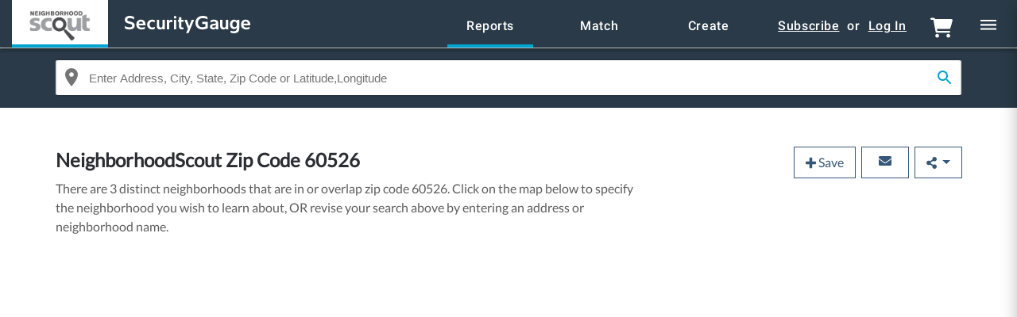

--- FILE ---
content_type: text/css
request_url: https://d2f28ec8nf1jgu.cloudfront.net/packs/css/zip_codes-309d9d42.css
body_size: 34268
content:
/*!
 * Bootstrap v4.0.0 (https://getbootstrap.com)
 * Copyright 2011-2018 The Bootstrap Authors
 * Copyright 2011-2018 Twitter, Inc.
 * Licensed under MIT (https://github.com/twbs/bootstrap/blob/master/LICENSE)
 */:root{--blue:#007bff;--indigo:#6610f2;--purple:#6f42c1;--pink:#e83e8c;--red:#dc3545;--orange:#fd7e14;--yellow:#ffc107;--green:#28a745;--teal:#20c997;--cyan:#17a2b8;--white:#fff;--gray:#6c757d;--gray-dark:#343a40;--primary:#007bff;--secondary:#6c757d;--success:#28a745;--info:#17a2b8;--warning:#ffc107;--danger:#dc3545;--light:#f8f9fa;--dark:#343a40;--breakpoint-xs:0;--breakpoint-sm:576px;--breakpoint-md:768px;--breakpoint-lg:992px;--breakpoint-xl:1200px;--font-family-sans-serif:-apple-system,BlinkMacSystemFont,"Segoe UI",Roboto,"Helvetica Neue",Arial,sans-serif,"Apple Color Emoji","Segoe UI Emoji","Segoe UI Symbol";--font-family-monospace:SFMono-Regular,Menlo,Monaco,Consolas,"Liberation Mono","Courier New",monospace}*,:after,:before{box-sizing:border-box}html{font-family:sans-serif;line-height:1.15;-webkit-text-size-adjust:100%;-ms-text-size-adjust:100%;-ms-overflow-style:scrollbar;-webkit-tap-highlight-color:rgba(0,0,0,0)}@-ms-viewport{width:device-width}aside,dialog,figure,footer,header,main,nav,section{display:block}body{margin:0;font-family:-apple-system,BlinkMacSystemFont,Segoe UI,Roboto,Helvetica Neue,Arial,sans-serif,Apple Color Emoji,Segoe UI Emoji,Segoe UI Symbol;font-size:1rem;font-weight:400;line-height:1.5;color:#212529;text-align:left;background-color:#fff}hr{box-sizing:content-box;height:0;overflow:visible}h1,h2,h3,h4,h5,h6{margin-top:0;margin-bottom:.5rem}.annual-crime.tbl-idx table tbody td,.table.purple table tbody td,p{margin-top:0;margin-bottom:1rem}abbr[title]{text-decoration:underline;-webkit-text-decoration:underline dotted;text-decoration:underline dotted;cursor:help;border-bottom:0}address{font-style:normal;line-height:inherit}address,dl,ol,ul{margin-bottom:1rem}dl,ol,ul{margin-top:0}ol ol,ol ul,ul ol,ul ul{margin-bottom:0}dt{font-weight:700}dd{margin-bottom:.5rem;margin-left:0}blockquote{margin:0 0 1rem}b,strong{font-weight:bolder}small{font-size:80%}sub,sup{position:relative;font-size:75%;line-height:0;vertical-align:baseline}sub{bottom:-.25em}sup{top:-.5em}a{color:#007bff;background-color:transparent;-webkit-text-decoration-skip:objects}a:hover{color:#0056b3;text-decoration:underline}a:not([href]):not([tabindex]),a:not([href]):not([tabindex]):focus,a:not([href]):not([tabindex]):hover{color:inherit;text-decoration:none}a:not([href]):not([tabindex]):focus{outline:0}code,pre{font-family:monospace,monospace;font-size:1em}pre{margin-top:0;margin-bottom:1rem;overflow:auto;-ms-overflow-style:scrollbar}figure{margin:0 0 1rem}img{vertical-align:middle;border-style:none}svg:not(:root){overflow:hidden}table{border-collapse:collapse}caption{padding-top:.75rem;padding-bottom:.75rem;color:#6c757d;text-align:left;caption-side:bottom}th{text-align:inherit}label{display:inline-block;margin-bottom:.5rem}button{border-radius:0}button:focus{outline:1px dotted;outline:5px auto -webkit-focus-ring-color}button,input,select,textarea{margin:0;font-family:inherit;font-size:inherit;line-height:inherit}button,input{overflow:visible}button,select{text-transform:none}[type=reset],[type=submit],button,html [type=button]{-webkit-appearance:button}[type=button]::-moz-focus-inner,[type=reset]::-moz-focus-inner,[type=submit]::-moz-focus-inner,button::-moz-focus-inner{padding:0;border-style:none}input[type=checkbox],input[type=radio]{box-sizing:border-box;padding:0}input[type=date],input[type=month],input[type=time]{-webkit-appearance:listbox}textarea{overflow:auto;resize:vertical}fieldset{min-width:0;padding:0;margin:0;border:0}legend{display:block;width:100%;max-width:100%;padding:0;margin-bottom:.5rem;font-size:1.5rem;line-height:inherit;color:inherit;white-space:normal}progress{vertical-align:baseline}[type=number]::-webkit-inner-spin-button,[type=number]::-webkit-outer-spin-button{height:auto}[type=search]{outline-offset:-2px;-webkit-appearance:none}[type=search]::-webkit-search-cancel-button,[type=search]::-webkit-search-decoration{-webkit-appearance:none}output{display:inline-block}summary{display:list-item;cursor:pointer}[hidden],template{display:none}.h1,.h2,.h3,.h4,.h5,.h6,h1,h2,h3,h4,h5,h6{margin-bottom:.5rem;font-family:inherit;font-weight:500;line-height:1.2;color:inherit}.h1,h1{font-size:2.5rem}.h2,h2{font-size:2rem}.h3,h3{font-size:1.75rem}.h4,h4{font-size:1.5rem}.h5,h5{font-size:1.25rem}.h6,h6{font-size:1rem}.lead{font-size:1.25rem;font-weight:300}hr{margin-top:1rem;margin-bottom:1rem;border:0;border-top:1px solid rgba(0,0,0,.1)}.small,small{font-size:80%;font-weight:400}.mark,mark{padding:.2em;background-color:#fcf8e3}.blockquote{margin-bottom:1rem;font-size:1.25rem}.figure{display:inline-block}code,pre{font-family:SFMono-Regular,Menlo,Monaco,Consolas,Liberation Mono,Courier New,monospace}code{font-size:87.5%;color:#e83e8c;word-break:break-word}a>code{color:inherit}pre{display:block;font-size:87.5%;color:#212529}pre code{font-size:inherit;color:inherit;word-break:normal}.container{width:100%;padding-right:15px;padding-left:15px;margin-right:auto;margin-left:auto}@media (min-width:576px){.container{max-width:540px}}@media (min-width:768px){.container{max-width:720px}}@media (min-width:992px){.container{max-width:960px}}@media (min-width:1200px){.container{max-width:1140px}}.container-fluid{width:100%;padding-right:15px;padding-left:15px;margin-right:auto;margin-left:auto}.row{display:flex;flex-wrap:wrap;margin-right:-15px;margin-left:-15px}.col,.col-1,.col-2,.col-3,.col-4,.col-5,.col-6,.col-7,.col-8,.col-9,.col-10,.col-11,.col-12,.col-lg,.col-lg-2,.col-lg-3,.col-lg-4,.col-lg-6,.col-lg-8,.col-lg-9,.col-lg-12,.col-lg-auto,.col-md,.col-md-1,.col-md-2,.col-md-3,.col-md-4,.col-md-5,.col-md-6,.col-md-7,.col-md-8,.col-md-10,.col-md-11,.col-md-12,.col-sm-2,.col-sm-4,.col-sm-6,.col-sm-10,.col-sm-12{position:relative;width:100%;min-height:1px;padding-right:15px;padding-left:15px}.col{flex-basis:0;flex-grow:1;max-width:100%}.col-1{flex:0 0 8.33333%;max-width:8.33333%}.col-2{flex:0 0 16.66667%;max-width:16.66667%}.col-4{flex:0 0 33.33333%;max-width:33.33333%}.col-5{flex:0 0 41.66667%;max-width:41.66667%}.col-6{flex:0 0 50%;max-width:50%}.col-7{flex:0 0 58.33333%;max-width:58.33333%}.col-8{flex:0 0 66.66667%;max-width:66.66667%}.col-9{flex:0 0 75%;max-width:75%}.col-10{flex:0 0 83.33333%;max-width:83.33333%}.col-11{flex:0 0 91.66667%;max-width:91.66667%}.col-12{flex:0 0 100%;max-width:100%}@media (min-width:576px){.col-sm-2{flex:0 0 16.66667%;max-width:16.66667%}.col-sm-4{flex:0 0 33.33333%;max-width:33.33333%}.col-sm-6{flex:0 0 50%;max-width:50%}.col-sm-10{flex:0 0 83.33333%;max-width:83.33333%}.col-sm-12{flex:0 0 100%;max-width:100%}}@media (min-width:768px){.col-md{flex-basis:0;flex-grow:1;max-width:100%}.col-md-1{flex:0 0 8.33333%;max-width:8.33333%}.col-md-2{flex:0 0 16.66667%;max-width:16.66667%}.col-md-3{flex:0 0 25%;max-width:25%}.col-md-4{flex:0 0 33.33333%;max-width:33.33333%}.col-md-5{flex:0 0 41.66667%;max-width:41.66667%}.col-md-6{flex:0 0 50%;max-width:50%}.col-md-7{flex:0 0 58.33333%;max-width:58.33333%}.col-md-8{flex:0 0 66.66667%;max-width:66.66667%}.col-md-10{flex:0 0 83.33333%;max-width:83.33333%}.col-md-11{flex:0 0 91.66667%;max-width:91.66667%}.col-md-12{flex:0 0 100%;max-width:100%}.offset-md-2{margin-left:16.66667%}.offset-md-3{margin-left:25%}}@media (min-width:992px){.col-lg{flex-basis:0;flex-grow:1;max-width:100%}.col-lg-auto{flex:0 0 auto;width:auto;max-width:none}.col-lg-2{flex:0 0 16.66667%;max-width:16.66667%}.col-lg-3{flex:0 0 25%;max-width:25%}.col-lg-4{flex:0 0 33.33333%;max-width:33.33333%}.col-lg-6{flex:0 0 50%;max-width:50%}.col-lg-8{flex:0 0 66.66667%;max-width:66.66667%}.col-lg-9{flex:0 0 75%;max-width:75%}.col-lg-12{flex:0 0 100%;max-width:100%}.offset-lg-3{margin-left:25%}}.table{width:100%;max-width:100%;margin-bottom:1rem;background-color:transparent}.table td,.table th{padding:.75rem;vertical-align:top;border-top:1px solid #dee2e6}.table thead th{vertical-align:bottom;border-bottom:2px solid #dee2e6}.table tbody+tbody{border-top:2px solid #dee2e6}.table .table{background-color:#fff}.table-bordered,.table-bordered td,.table-bordered th{border:1px solid #dee2e6}.table-bordered thead td,.table-bordered thead th{border-bottom-width:2px}.table-striped tbody tr:nth-of-type(odd){background-color:rgba(0,0,0,.05)}.table-hover tbody tr:hover{background-color:rgba(0,0,0,.075)}.table .thead-dark th{color:#fff;background-color:#212529;border-color:#32383e}.table-responsive{display:block;width:100%;overflow-x:auto;-webkit-overflow-scrolling:touch;-ms-overflow-style:-ms-autohiding-scrollbar}.table-responsive>.table-bordered{border:0}.form-control{display:block;width:100%;padding:.375rem .75rem;font-size:1rem;line-height:1.5;color:#495057;background-color:#fff;background-clip:padding-box;border:1px solid #ced4da;border-radius:.25rem;transition:border-color .15s ease-in-out,box-shadow .15s ease-in-out}.form-control::-ms-expand{background-color:transparent;border:0}.form-control:focus{color:#495057;background-color:#fff;border-color:#80bdff;outline:0;box-shadow:0 0 0 .2rem rgba(0,123,255,.25)}.form-control::-moz-placeholder{color:#6c757d;opacity:1}.form-control:-ms-input-placeholder{color:#6c757d;opacity:1}.form-control::placeholder{color:#6c757d;opacity:1}.form-control:disabled,.form-control[readonly]{background-color:#e9ecef;opacity:1}select.form-control:not([size]):not([multiple]){height:calc(2.25rem + 2px)}select.form-control:focus::-ms-value{color:#495057;background-color:#fff}.col-form-label{padding-top:calc(.375rem + 1px);padding-bottom:calc(.375rem + 1px);margin-bottom:0;font-size:inherit;line-height:1.5}.form-group{margin-bottom:1rem}.form-row{display:flex;flex-wrap:wrap;margin-right:-5px;margin-left:-5px}.form-row>.col,.form-row>[class*=col-]{padding-right:5px;padding-left:5px}.form-check{position:relative;display:block;padding-left:1.25rem}.form-check-input{position:absolute;margin-top:.3rem;margin-left:-1.25rem}.form-check-input:disabled~.form-check-label{color:#6c757d}.form-check-label{margin-bottom:0}.form-check-inline{display:inline-flex;align-items:center;padding-left:0;margin-right:.75rem}.form-check-inline .form-check-input{position:static;margin-top:0;margin-right:.3125rem;margin-left:0}.form-control.is-valid{border-color:#28a745}.form-control.is-valid:focus{border-color:#28a745;box-shadow:0 0 0 .2rem rgba(40,167,69,.25)}.form-check-input.is-valid~.form-check-label{color:#28a745}.invalid-feedback{display:none;width:100%;margin-top:.25rem;font-size:80%;color:#dc3545}.form-control.is-invalid{border-color:#dc3545}.form-control.is-invalid:focus{border-color:#dc3545;box-shadow:0 0 0 .2rem rgba(220,53,69,.25)}.form-control.is-invalid~.invalid-feedback{display:block}.form-check-input.is-invalid~.form-check-label{color:#dc3545}.custom-control-input.is-invalid~.invalid-feedback,.form-check-input.is-invalid~.invalid-feedback{display:block}.btn:focus,.btn:hover{text-decoration:none}.btn.focus,.btn:focus{outline:0;box-shadow:0 0 0 .2rem rgba(0,123,255,.25)}.btn.disabled,.btn:disabled{opacity:.65}.btn:not(:disabled):not(.disabled){cursor:pointer}.btn:not(:disabled):not(.disabled).active,.btn:not(:disabled):not(.disabled):active{background-image:none}a.btn.disabled,fieldset:disabled a.btn{pointer-events:none}.btn-primary{background-color:#007bff;border-color:#007bff}.btn-primary:hover{background-color:#0069d9;border-color:#0062cc}.btn-primary.focus,.btn-primary:focus{box-shadow:0 0 0 .2rem rgba(0,123,255,.5)}.btn-primary.disabled,.btn-primary:disabled{color:#fff;background-color:#007bff;border-color:#007bff}.btn-primary:not(:disabled):not(.disabled).active,.btn-primary:not(:disabled):not(.disabled):active,.show>.btn-primary.dropdown-toggle{color:#fff;background-color:#0062cc;border-color:#005cbf}.btn-primary:not(:disabled):not(.disabled).active:focus,.btn-primary:not(:disabled):not(.disabled):active:focus,.show>.btn-primary.dropdown-toggle:focus{box-shadow:0 0 0 .2rem rgba(0,123,255,.5)}.btn-secondary{color:#fff;background-color:#6c757d;border-color:#6c757d}.btn-secondary:hover{color:#fff;background-color:#5a6268;border-color:#545b62}.btn-secondary.focus,.btn-secondary:focus{box-shadow:0 0 0 .2rem rgba(108,117,125,.5)}.btn-secondary.disabled,.btn-secondary:disabled{color:#fff;background-color:#6c757d;border-color:#6c757d}.btn-secondary:not(:disabled):not(.disabled).active,.btn-secondary:not(:disabled):not(.disabled):active,.show>.btn-secondary.dropdown-toggle{color:#fff;background-color:#545b62;border-color:#4e555b}.btn-secondary:not(:disabled):not(.disabled).active:focus,.btn-secondary:not(:disabled):not(.disabled):active:focus,.show>.btn-secondary.dropdown-toggle:focus{box-shadow:0 0 0 .2rem rgba(108,117,125,.5)}.btn-success{background-color:#28a745;border-color:#28a745}.btn-success.focus,.btn-success:focus{box-shadow:0 0 0 .2rem rgba(40,167,69,.5)}.btn-success.disabled,.btn-success:disabled{color:#fff;background-color:#28a745;border-color:#28a745}.btn-success:not(:disabled):not(.disabled).active,.btn-success:not(:disabled):not(.disabled):active,.show>.btn-success.dropdown-toggle{color:#fff;background-color:#1e7e34;border-color:#1c7430}.btn-success:not(:disabled):not(.disabled).active:focus,.btn-success:not(:disabled):not(.disabled):active:focus,.show>.btn-success.dropdown-toggle:focus{box-shadow:0 0 0 .2rem rgba(40,167,69,.5)}.btn-info{color:#fff;background-color:#17a2b8;border-color:#17a2b8}.btn-info:hover{color:#fff;background-color:#138496;border-color:#117a8b}.btn-info.focus,.btn-info:focus{box-shadow:0 0 0 .2rem rgba(23,162,184,.5)}.btn-info.disabled,.btn-info:disabled{color:#fff;background-color:#17a2b8;border-color:#17a2b8}.btn-info:not(:disabled):not(.disabled).active,.btn-info:not(:disabled):not(.disabled):active,.show>.btn-info.dropdown-toggle{color:#fff;background-color:#117a8b;border-color:#10707f}.btn-info:not(:disabled):not(.disabled).active:focus,.btn-info:not(:disabled):not(.disabled):active:focus,.show>.btn-info.dropdown-toggle:focus{box-shadow:0 0 0 .2rem rgba(23,162,184,.5)}.btn-danger{color:#fff;background-color:#dc3545;border-color:#dc3545}.btn-danger:hover{color:#fff;background-color:#c82333;border-color:#bd2130}.btn-danger.focus,.btn-danger:focus{box-shadow:0 0 0 .2rem rgba(220,53,69,.5)}.btn-danger.disabled,.btn-danger:disabled{color:#fff;background-color:#dc3545;border-color:#dc3545}.btn-danger:not(:disabled):not(.disabled).active,.btn-danger:not(:disabled):not(.disabled):active,.show>.btn-danger.dropdown-toggle{color:#fff;background-color:#bd2130;border-color:#b21f2d}.btn-danger:not(:disabled):not(.disabled).active:focus,.btn-danger:not(:disabled):not(.disabled):active:focus,.show>.btn-danger.dropdown-toggle:focus{box-shadow:0 0 0 .2rem rgba(220,53,69,.5)}.btn-dark{color:#fff;background-color:#343a40;border-color:#343a40}.btn-dark:hover{color:#fff;background-color:#23272b;border-color:#1d2124}.btn-dark.focus,.btn-dark:focus{box-shadow:0 0 0 .2rem rgba(52,58,64,.5)}.btn-dark.disabled,.btn-dark:disabled{color:#fff;background-color:#343a40;border-color:#343a40}.btn-dark:not(:disabled):not(.disabled).active,.btn-dark:not(:disabled):not(.disabled):active,.show>.btn-dark.dropdown-toggle{color:#fff;background-color:#1d2124;border-color:#171a1d}.btn-dark:not(:disabled):not(.disabled).active:focus,.btn-dark:not(:disabled):not(.disabled):active:focus,.show>.btn-dark.dropdown-toggle:focus{box-shadow:0 0 0 .2rem rgba(52,58,64,.5)}.btn-outline-primary,.btn-unlocked-report{color:#007bff;background-color:transparent;background-image:none;border-color:#007bff}.btn-outline-primary:hover,.btn-unlocked-report:hover{color:#fff;background-color:#007bff;border-color:#007bff}.btn-outline-primary.focus,.btn-outline-primary:focus,.btn-unlocked-report:focus,.focus.btn-unlocked-report{box-shadow:0 0 0 .2rem rgba(0,123,255,.5)}.btn-outline-primary.disabled,.btn-outline-primary:disabled,.btn-unlocked-report:disabled,.disabled.btn-unlocked-report{color:#007bff;background-color:transparent}.btn-outline-primary:not(:disabled):not(.disabled).active,.btn-outline-primary:not(:disabled):not(.disabled):active,.btn-unlocked-report:not(:disabled):not(.disabled).active,.btn-unlocked-report:not(:disabled):not(.disabled):active,.show>.btn-outline-primary.dropdown-toggle,.show>.dropdown-toggle.btn-unlocked-report{color:#fff;background-color:#007bff;border-color:#007bff}.btn-outline-primary:not(:disabled):not(.disabled).active:focus,.btn-outline-primary:not(:disabled):not(.disabled):active:focus,.btn-unlocked-report:not(:disabled):not(.disabled).active:focus,.btn-unlocked-report:not(:disabled):not(.disabled):active:focus,.show>.btn-outline-primary.dropdown-toggle:focus,.show>.dropdown-toggle.btn-unlocked-report:focus{box-shadow:0 0 0 .2rem rgba(0,123,255,.5)}.btn-outline-dark{color:#343a40;background-color:transparent;background-image:none;border-color:#343a40}.btn-outline-dark:hover{color:#fff;background-color:#343a40;border-color:#343a40}.btn-outline-dark.focus,.btn-outline-dark:focus{box-shadow:0 0 0 .2rem rgba(52,58,64,.5)}.btn-outline-dark.disabled,.btn-outline-dark:disabled{color:#343a40;background-color:transparent}.btn-outline-dark:not(:disabled):not(.disabled).active,.btn-outline-dark:not(:disabled):not(.disabled):active,.show>.btn-outline-dark.dropdown-toggle{color:#fff;background-color:#343a40;border-color:#343a40}.btn-outline-dark:not(:disabled):not(.disabled).active:focus,.btn-outline-dark:not(:disabled):not(.disabled):active:focus,.show>.btn-outline-dark.dropdown-toggle:focus{box-shadow:0 0 0 .2rem rgba(52,58,64,.5)}.btn-link{font-weight:400;color:#007bff;background-color:transparent}.btn-link:hover{color:#0056b3;background-color:transparent}.btn-link.focus,.btn-link:focus,.btn-link:hover{text-decoration:underline;border-color:transparent}.btn-link.focus,.btn-link:focus{box-shadow:none}.btn-link.disabled,.btn-link:disabled{color:#6c757d}.btn-lg{padding:.5rem 1rem;font-size:1.25rem;line-height:1.5;border-radius:.3rem}.btn-sm{padding:.25rem .5rem;font-size:.875rem;line-height:1.5;border-radius:.2rem}.btn-block{display:block;width:100%}.btn-block+.btn-block{margin-top:.5rem}input[type=button].btn-block,input[type=reset].btn-block,input[type=submit].btn-block{width:100%}.fade{opacity:0}.fade.show{opacity:1}.collapse{display:none}.collapse.show{display:block}tr.collapse.show{display:table-row}tbody.collapse.show{display:table-row-group}.dropdown{position:relative}.dropdown-toggle:after{display:inline-block;width:0;height:0;margin-left:.255em;vertical-align:.255em;content:"";border-top:.3em solid;border-right:.3em solid transparent;border-bottom:0;border-left:.3em solid transparent}.dropdown-toggle:empty:after{margin-left:0}.dropdown-menu{position:absolute;top:100%;left:0;z-index:1000;display:none;float:left;min-width:10rem;padding:.5rem 0;margin:.125rem 0 0;font-size:1rem;color:#212529;text-align:left;list-style:none;background-color:#fff;background-clip:padding-box;border:1px solid rgba(0,0,0,.15);border-radius:.25rem}.dropdown-divider{height:0;margin:.5rem 0;overflow:hidden;border-top:1px solid #e9ecef}.dropdown-item{display:block;width:100%;padding:.25rem 1.5rem;clear:both;font-weight:400;color:#212529;text-align:inherit;white-space:nowrap;background-color:transparent;border:0}.dropdown-item:focus,.dropdown-item:hover{color:#16181b;text-decoration:none;background-color:#f8f9fa}.dropdown-item.active,.dropdown-item:active{color:#fff;text-decoration:none;background-color:#007bff}.dropdown-item.disabled,.dropdown-item:disabled{color:#6c757d;background-color:transparent}.dropdown-menu.show{display:block}.btn-group{position:relative;display:inline-flex;vertical-align:middle}.btn-group>.btn{position:relative;flex:0 1 auto}.btn-group>.btn.active,.btn-group>.btn:active,.btn-group>.btn:focus,.btn-group>.btn:hover{z-index:1}.btn-group .btn+.btn,.btn-group .btn+.btn-group,.btn-group .btn-group+.btn,.btn-group .btn-group+.btn-group{margin-left:-1px}.btn-group>.btn:first-child{margin-left:0}.btn-group>.btn-group:not(:last-child)>.btn,.btn-group>.btn:not(:last-child):not(.dropdown-toggle){border-top-right-radius:0;border-bottom-right-radius:0}.btn-group>.btn-group:not(:first-child)>.btn,.btn-group>.btn:not(:first-child){border-top-left-radius:0;border-bottom-left-radius:0}.input-group{position:relative;display:flex;flex-wrap:wrap;align-items:stretch;width:100%}.input-group>.form-control{position:relative;flex:1 1 auto;width:1%;margin-bottom:0}.input-group>.form-control:focus{z-index:3}.input-group>.form-control+.form-control{margin-left:-1px}.input-group>.form-control:not(:last-child){border-top-right-radius:0;border-bottom-right-radius:0}.input-group>.form-control:not(:first-child){border-top-left-radius:0;border-bottom-left-radius:0}.custom-control{position:relative;display:block;min-height:1.5rem;padding-left:1.5rem}.custom-control-input{position:absolute;z-index:-1;opacity:0}.nav{display:flex;flex-wrap:wrap;padding-left:0;margin-bottom:0;list-style:none}.nav-link{display:block;padding:.5rem 1rem}.nav-link:focus,.nav-link:hover{text-decoration:none}.nav-link.disabled{color:#6c757d}.nav-tabs{border-bottom:1px solid #dee2e6}.nav-tabs .nav-item{margin-bottom:-1px}.nav-tabs .nav-link{border:1px solid transparent;border-top-left-radius:.25rem;border-top-right-radius:.25rem}.nav-tabs .nav-link:focus,.nav-tabs .nav-link:hover{border-color:#e9ecef #e9ecef #dee2e6}.nav-tabs .nav-link.disabled{color:#6c757d;background-color:transparent;border-color:transparent}.nav-tabs .nav-item.show .nav-link,.nav-tabs .nav-link.active{color:#495057;background-color:#fff;border-color:#dee2e6 #dee2e6 #fff}.nav-tabs .dropdown-menu{margin-top:-1px;border-top-left-radius:0;border-top-right-radius:0}.nav-pills .nav-link{border-radius:.25rem}.nav-pills .nav-link.active,.nav-pills .show>.nav-link{color:#fff;background-color:#007bff}.tab-content>.tab-pane{display:none}.tab-content>.active{display:block}.navbar{position:relative;padding:.5rem 1rem}.navbar,.navbar>.container,.navbar>.container-fluid{display:flex;flex-wrap:wrap;align-items:center;justify-content:space-between}.card{position:relative;display:flex;flex-direction:column;min-width:0;word-wrap:break-word;background-color:#fff;background-clip:border-box;border:1px solid rgba(0,0,0,.125);border-radius:.25rem}.card>hr{margin-right:0;margin-left:0}.card>.list-group:first-child .list-group-item:first-child{border-top-left-radius:.25rem;border-top-right-radius:.25rem}.card>.list-group:last-child .list-group-item:last-child{border-bottom-right-radius:.25rem;border-bottom-left-radius:.25rem}.card-body{flex:1 1 auto;padding:1.25rem}.card-title{margin-bottom:.75rem}.card-header,.card-text:last-child{margin-bottom:0}.card-header{padding:.75rem 1.25rem;background-color:rgba(0,0,0,.03);border-bottom:1px solid rgba(0,0,0,.125)}.card-header:first-child{border-radius:calc(.25rem - 1px) calc(.25rem - 1px) 0 0}.card-header+.list-group .list-group-item:first-child{border-top:0}.card-footer{padding:.75rem 1.25rem;background-color:rgba(0,0,0,.03);border-top:1px solid rgba(0,0,0,.125)}.card-footer:last-child{border-radius:0 0 calc(.25rem - 1px) calc(.25rem - 1px)}.pagination{display:flex;padding-left:0;list-style:none;border-radius:.25rem}.page-link{position:relative;display:block;padding:.5rem .75rem;margin-left:-1px;line-height:1.25;color:#007bff;background-color:#fff;border:1px solid #dee2e6}.page-link:hover{color:#0056b3;text-decoration:none;background-color:#e9ecef;border-color:#dee2e6}.page-link:focus{z-index:2;outline:0;box-shadow:0 0 0 .2rem rgba(0,123,255,.25)}.page-link:not(:disabled):not(.disabled){cursor:pointer}.page-item:first-child .page-link{margin-left:0;border-top-left-radius:.25rem;border-bottom-left-radius:.25rem}.page-item:last-child .page-link{border-top-right-radius:.25rem;border-bottom-right-radius:.25rem}.page-item.active .page-link{z-index:1;color:#fff;background-color:#007bff;border-color:#007bff}.page-item.disabled .page-link{color:#6c757d;pointer-events:none;cursor:auto;background-color:#fff;border-color:#dee2e6}.badge{display:inline-block;padding:.25em .4em;font-size:75%;font-weight:700;line-height:1;text-align:center;white-space:nowrap;vertical-align:baseline;border-radius:.25rem}.badge:empty{display:none}.btn .badge{position:relative;top:-1px}.badge-pill{padding-right:.6em;padding-left:.6em;border-radius:10rem}.badge-secondary{color:#fff;background-color:#6c757d}.badge-secondary[href]:focus,.badge-secondary[href]:hover{color:#fff;text-decoration:none;background-color:#545b62}.badge-success{color:#fff;background-color:#28a745}.badge-success[href]:focus,.badge-success[href]:hover{color:#fff;text-decoration:none;background-color:#1e7e34}.badge-dark{color:#fff;background-color:#343a40}.badge-dark[href]:focus,.badge-dark[href]:hover{color:#fff;text-decoration:none;background-color:#1d2124}.jumbotron{padding:2rem 1rem;margin-bottom:2rem;background-color:#e9ecef;border-radius:.3rem}@media (min-width:576px){.jumbotron{padding:4rem 2rem}}.alert{padding:.75rem 1.25rem;border:1px solid transparent;border-radius:.25rem}.alert-success{color:#155724;background-color:#d4edda;border-color:#c3e6cb}.alert-success hr{border-top-color:#b1dfbb}.alert-info{color:#0c5460;background-color:#d1ecf1;border-color:#bee5eb}.alert-info hr{border-top-color:#abdde5}.alert-warning{color:#856404;background-color:#fff3cd;border-color:#ffeeba}.alert-warning hr{border-top-color:#ffe8a1}.alert-danger{color:#721c24;background-color:#f8d7da;border-color:#f5c6cb}.alert-danger hr{border-top-color:#f1b0b7}@-webkit-keyframes progress-bar-stripes{0%{background-position:1rem 0}to{background-position:0 0}}@keyframes progress-bar-stripes{0%{background-position:1rem 0}to{background-position:0 0}}.progress{display:flex;height:1rem;overflow:hidden;font-size:.75rem;background-color:#e9ecef;border-radius:.25rem}.progress-bar{display:flex;flex-direction:column;justify-content:center;color:#fff;text-align:center;background-color:#007bff;transition:width .6s ease}.media{display:flex;align-items:flex-start}.list-group{display:flex;flex-direction:column;padding-left:0;margin-bottom:0}.list-group-item{position:relative;display:block;padding:.75rem 1.25rem;margin-bottom:-1px;background-color:#fff;border:1px solid rgba(0,0,0,.125)}.list-group-item:first-child{border-top-left-radius:.25rem;border-top-right-radius:.25rem}.list-group-item:last-child{margin-bottom:0;border-bottom-right-radius:.25rem;border-bottom-left-radius:.25rem}.list-group-item:focus,.list-group-item:hover{z-index:1;text-decoration:none}.list-group-item.disabled,.list-group-item:disabled{color:#6c757d;background-color:#fff}.list-group-item.active{z-index:2;color:#fff;background-color:#007bff;border-color:#007bff}.list-group-flush .list-group-item{border-right:0;border-left:0;border-radius:0}.list-group-flush:first-child .list-group-item:first-child{border-top:0}.list-group-flush:last-child .list-group-item:last-child{border-bottom:0}.close{opacity:.5}.close:focus,.close:hover{color:#000;text-decoration:none;opacity:.75}.modal,.modal-open{overflow:hidden}.modal{position:fixed;top:0;right:0;bottom:0;left:0;z-index:1050;display:none;outline:0}.modal-open .modal{overflow-x:hidden;overflow-y:auto}.modal-dialog{position:relative;width:auto;margin:.5rem;pointer-events:none}.modal.fade .modal-dialog{transition:transform .3s ease-out;transform:translateY(-25%)}.modal.show .modal-dialog{transform:translate(0)}.modal-content{position:relative;display:flex;flex-direction:column;width:100%;pointer-events:auto;background-color:#fff;background-clip:padding-box;border:1px solid rgba(0,0,0,.2);border-radius:.3rem;outline:0}.modal-header{display:flex;align-items:flex-start;justify-content:space-between;padding:1rem;border-bottom:1px solid #e9ecef;border-top-left-radius:.3rem;border-top-right-radius:.3rem}.modal-header .close{padding:1rem;margin:-1rem -1rem -1rem auto}.modal-title{margin-bottom:0;line-height:1.5}.modal-body{position:relative;flex:1 1 auto;padding:1rem}.modal-footer{display:flex;align-items:center;justify-content:flex-end;padding:1rem;border-top:1px solid #e9ecef}.modal-footer>:not(:first-child){margin-left:.25rem}.modal-footer>:not(:last-child){margin-right:.25rem}@media (min-width:576px){.modal-dialog{max-width:500px;margin:1.75rem auto}}@media (min-width:992px){.modal-lg{max-width:800px}}.tooltip{position:absolute;z-index:1070;display:block;margin:0;font-family:-apple-system,BlinkMacSystemFont,Segoe UI,Roboto,Helvetica Neue,Arial,sans-serif,Apple Color Emoji,Segoe UI Emoji,Segoe UI Symbol;font-style:normal;font-weight:400;line-height:1.5;text-align:left;text-align:start;text-decoration:none;text-shadow:none;text-transform:none;letter-spacing:normal;word-break:normal;word-spacing:normal;white-space:normal;line-break:auto;font-size:.875rem;word-wrap:break-word;opacity:0}.tooltip.show{opacity:.9}.tooltip .arrow{position:absolute;display:block;width:.8rem;height:.4rem}.tooltip .arrow:before{position:absolute;content:"";border-color:transparent;border-style:solid}.popover{top:0;left:0;z-index:1060;max-width:276px;font-family:-apple-system,BlinkMacSystemFont,Segoe UI,Roboto,Helvetica Neue,Arial,sans-serif,Apple Color Emoji,Segoe UI Emoji,Segoe UI Symbol;font-style:normal;font-weight:400;line-height:1.5;text-align:left;text-align:start;text-decoration:none;text-shadow:none;text-transform:none;letter-spacing:normal;word-break:normal;word-spacing:normal;white-space:normal;line-break:auto;font-size:.875rem;word-wrap:break-word;background-color:#fff;background-clip:padding-box;border:1px solid rgba(0,0,0,.2);border-radius:.3rem}.popover,.popover .arrow{position:absolute;display:block}.popover .arrow{width:1rem;height:.5rem;margin:0 .3rem}.popover .arrow:after,.popover .arrow:before{position:absolute;display:block;content:"";border-color:transparent;border-style:solid}.popover-header{padding:.5rem .75rem;margin-bottom:0;font-size:1rem;color:inherit;background-color:#f7f7f7;border-bottom:1px solid #ebebeb;border-top-left-radius:calc(.3rem - 1px);border-top-right-radius:calc(.3rem - 1px)}.popover-header:empty{display:none}.popover-body{padding:.5rem .75rem;color:#212529}.carousel{position:relative}.carousel-inner{position:relative;width:100%;overflow:hidden}.carousel-item{position:relative;display:none;align-items:center;width:100%;transition:transform .6s ease;-webkit-backface-visibility:hidden;backface-visibility:hidden;perspective:1000px}.carousel-item.active{display:block}.carousel-indicators{position:absolute;right:0;bottom:10px;left:0;z-index:15;display:flex;justify-content:center;padding-left:0;margin-right:15%;margin-left:15%;list-style:none}.carousel-indicators li{position:relative;flex:0 1 auto;width:30px;height:3px;margin-right:3px;margin-left:3px;text-indent:-999px;background-color:hsla(0,0%,100%,.5)}.carousel-indicators li:before{top:-10px}.carousel-indicators li:after,.carousel-indicators li:before{position:absolute;left:0;display:inline-block;width:100%;height:10px;content:""}.carousel-indicators li:after{bottom:-10px}.carousel-indicators .active{background-color:#fff}.bg-success{background-color:#28a745}a.bg-success:focus,a.bg-success:hover,button.bg-success:focus,button.bg-success:hover{background-color:#1e7e34}.bg-white{background-color:#fff}.border{border:1px solid #dee2e6}.border-top{border-top:1px solid #dee2e6}.border-right{border-right:1px solid #dee2e6}.border-left{border-left:1px solid #dee2e6}.border-0{border:0}.rounded{border-radius:.25rem}.assessment-card:after{display:block;clear:both;content:""}.d-none{display:none}.d-inline{display:inline}.d-inline-block{display:inline-block}.d-block{display:block}.d-flex{display:flex}@media (min-width:576px){.d-sm-flex{display:flex}}@media (min-width:768px){.d-md-none{display:none}.d-md-block{display:block}.d-md-flex{display:flex}}@media (min-width:992px){.d-lg-none{display:none}.d-lg-block{display:block}}.flex-row{flex-direction:row}.flex-column{flex-direction:column}.flex-wrap{flex-wrap:wrap}.flex-nowrap{flex-wrap:nowrap}.justify-content-start{justify-content:flex-start}.justify-content-end{justify-content:flex-end}.justify-content-center{justify-content:center}.justify-content-between{justify-content:space-between}.align-items-center{align-items:center}@media (min-width:576px){.justify-content-sm-end{justify-content:flex-end}.justify-content-sm-center{justify-content:center}}@media (min-width:992px){.justify-content-lg-start{justify-content:flex-start}}.float-left{float:left}.float-right{float:right}@media (min-width:576px){.float-sm-left{float:left}.float-sm-right{float:right}}@media (min-width:768px){.float-md-left{float:left}.float-md-right{float:right}}.position-relative{position:relative}.position-absolute,.sr-only{position:absolute}.sr-only{width:1px;height:1px;padding:0;overflow:hidden;clip:rect(0,0,0,0);white-space:nowrap;-webkit-clip-path:inset(50%);clip-path:inset(50%);border:0}.w-100{width:100%}.h-100{height:100%}.mt-0{margin-top:0}.mb-0{margin-bottom:0}.m-1{margin:.25rem}.mt-1,.my-1{margin-top:.25rem}.mb-1,.my-1{margin-bottom:.25rem}.ml-1{margin-left:.25rem}.mt-2,.my-2{margin-top:.5rem}.mr-2,.mx-2{margin-right:.5rem}.mb-2,.my-2{margin-bottom:.5rem}.ml-2,.mx-2{margin-left:.5rem}.mt-3{margin-top:1rem}.mr-3{margin-right:1rem}.mb-3{margin-bottom:1rem}.ml-3{margin-left:1rem}.mt-4{margin-top:1.5rem}.mr-4,.mx-4{margin-right:1.5rem}.ml-4,.mx-4{margin-left:1.5rem}.mt-5{margin-top:3rem}.mb-5{margin-bottom:3rem}.p-0{padding:0}.py-0{padding-top:0}.px-0{padding-right:0}.py-0{padding-bottom:0}.px-0{padding-left:0}.pt-1,.py-1{padding-top:.25rem}.pr-1{padding-right:.25rem}.pb-1,.py-1{padding-bottom:.25rem}.pt-2,.py-2{padding-top:.5rem}.px-2{padding-right:.5rem}.pb-2,.py-2{padding-bottom:.5rem}.px-2{padding-left:.5rem}.p-3{padding:1rem}.py-3{padding-top:1rem}.px-3{padding-right:1rem}.pb-3,.py-3{padding-bottom:1rem}.px-3{padding-left:1rem}.p-4{padding:1.5rem}.pt-4{padding-top:1.5rem}.pr-4,.px-4{padding-right:1.5rem}.pb-4{padding-bottom:1.5rem}.pl-4,.px-4{padding-left:1.5rem}.pr-5,.px-5{padding-right:3rem}.px-5{padding-left:3rem}.mx-auto{margin-right:auto;margin-left:auto}@media (min-width:576px){.mt-sm-0{margin-top:0}.ml-sm-2{margin-left:.5rem}}@media (min-width:768px){.mt-md-0{margin-top:0}.ml-md-4{margin-left:1.5rem}}@media (min-width:992px){.mt-lg-0{margin-top:0}.mb-lg-0{margin-bottom:0}.mt-lg-4{margin-top:1.5rem}.mt-lg-5{margin-top:3rem}}.text-justify{text-align:justify}.text-nowrap,.text-truncate{white-space:nowrap}.text-truncate{overflow:hidden;text-overflow:ellipsis}@media (min-width:768px){.text-md-left{text-align:left}}@media (min-width:992px){.text-lg-left{text-align:left}}.text-uppercase{text-transform:uppercase}.font-weight-normal{font-weight:400}.font-weight-bold{font-weight:700}.font-italic{font-style:italic}.text-white{color:#fff}.text-success{color:#28a745}a.text-success:focus,a.text-success:hover{color:#1e7e34}.text-info{color:#17a2b8}a.text-info:focus,a.text-info:hover{color:#117a8b}.text-danger{color:#dc3545}a.text-danger:focus,a.text-danger:hover{color:#bd2130}.text-muted{color:#6c757d}.visible{visibility:visible}@media print{*,:after,:before{text-shadow:none;box-shadow:none}a:not(.btn){text-decoration:underline}abbr[title]:after{content:" (" attr(title) ")"}pre{white-space:pre-wrap}blockquote,pre{border:1px solid #999;page-break-inside:avoid}thead{display:table-header-group}img,tr{page-break-inside:avoid}.annual-crime.tbl-idx table tbody td,.table.purple table tbody td,h2,h3,p{orphans:3;widows:3}h2,h3{page-break-after:avoid}@page{size:a3}.container,body{min-width:992px}.navbar{display:none}.badge{border:1px solid #000}.table{border-collapse:collapse}.table td,.table th{background-color:#fff}.table-bordered td,.table-bordered th{border:1px solid #ddd}}.clgx .fa{display:inline-block;font:normal normal normal 14px/1 FontAwesome;font-size:inherit;text-rendering:auto;-webkit-font-smoothing:antialiased;-moz-osx-font-smoothing:grayscale}.clgx .fa-lg{font-size:1.33333333em;line-height:.75em;vertical-align:-15%}.clgx .fa-3x{font-size:3em}.clgx .fa-5x{font-size:5em}.clgx .fa-fw{width:1.28571429em;text-align:center}.clgx .pull-right{float:right}.clgx .pull-left{float:left}.clgx .fa.pull-left{margin-right:.3em}.clgx .fa.pull-right{margin-left:.3em}.clgx .fa-spin{-webkit-animation:fa-spin 2s linear infinite;animation:fa-spin 2s linear infinite}.clgx .fa-pulse{-webkit-animation:fa-spin 1s steps(8) infinite;animation:fa-spin 1s steps(8) infinite}@keyframes fa-spin{0%{transform:rotate(0deg)}to{transform:rotate(359deg)}}.clgx .fa-stack{position:relative;display:inline-block;width:2em;height:2em;line-height:2em;vertical-align:middle}.clgx .fa-stack-1x,.clgx .fa-stack-2x{position:absolute;left:0;width:100%;text-align:center}.clgx .fa-stack-1x{line-height:inherit}.clgx .fa-stack-2x{font-size:2em}.clgx .fa-inverse{color:#fff}.clgx .fa-star:before{content:""}.clgx .fa-user:before{content:""}.clgx .fa-check:before{content:""}.clgx .fa-close:before{content:""}.clgx .fa-cog:before{content:""}.clgx .fa-download:before{content:""}.clgx .fa-lock:before{content:""}.clgx .fa-map-marker:before{content:""}.clgx .fa-chevron-right:before{content:""}.clgx .fa-plus-circle:before{content:""}.clgx .fa-minus-circle:before{content:""}.clgx .fa-info-circle:before{content:""}.clgx .fa-check-circle-o:before{content:""}.clgx .fa-arrow-left:before{content:""}.clgx .fa-plus:before{content:""}.clgx .fa-exclamation-triangle:before{content:""}.clgx .fa-chevron-down:before{content:""}.clgx .fa-folder:before{content:""}.clgx .fa-cogs:before{content:""}.clgx .fa-square-o:before{content:""}.clgx .fa-credit-card:before{content:""}.clgx .fa-users:before{content:""}.clgx .fa-copy:before,.clgx .fa-files-o:before{content:""}.clgx .fa-paperclip:before{content:""}.clgx .fa-table:before{content:""}.clgx .fa-envelope:before{content:""}.clgx .fa-bolt:before{content:""}.clgx .fa-spinner:before{content:""}.clgx .fa-circle:before{content:""}.clgx .fa-ellipsis-v:before{content:""}.clgx .fa-minus-square:before{content:""}.clgx .fa-check-square:before{content:""}.clgx .fa-file-text:before{content:""}.clgx .fa-youtube:before{content:""}.clgx .fa-circle-o-notch:before{content:""}.clgx .fa-share-alt:before{content:""}.clgx .fa-trash:before{content:""}.clgx .fa-area-chart:before{content:""}.clgx .fa-server:before{content:""}.clgx .fa-bath:before{content:""}.clgx .sr-only{position:absolute;width:1px;height:1px;padding:0;margin:-1px;overflow:hidden;clip:rect(0,0,0,0);border:0}@font-face{.clgx{font-display:swap;font-family:clgx-icons;font-style:normal;font-weight:400;src:url(/fonts/clgx-icons.eot?d7p78i);src:url(/fonts/clgx-icons.eot?d7p78i#iefix) format("embedded-opentype"),url(/fonts/clgx-icons.ttf?d7p78i) format("truetype"),url(/fonts/clgx-icons.woff?d7p78i) format("woff"),url(/fonts/clgx-icons.svg?d7p78i#icomoon) format("svg")}}.clgx html{min-height:100%;position:relative}.clgx body{font-family:source-sans-pro,-apple-system,BlinkMacSystemFont,Segoe UI,Roboto,Helvetica Neue,Arial,sans-serif,Apple Color Emoji,Segoe UI Emoji,Segoe UI Symbol;font-size:1rem;-webkit-font-smoothing:antialiased;font-weight:400;letter-spacing:0;line-height:1.625rem;-moz-osx-font-smoothing:grayscale;text-rendering:optimizeLegibility;background-color:#fff;color:#2c2d32}.clgx .text-success{color:#7bea9d}.clgx .bg-success{background-color:#7bea9d}.clgx .text-danger{color:#e10600}.clgx .text-info{color:#5766c4}.clgx .text-white{color:#fff}.clgx .bg-white{background-color:#fff}.clgx .text-black{color:#000}.clgx .text-cerulean{color:#5766c4}.clgx .text-cl-black{color:#2c2d32}.clgx .border,.clgx .border-left,.clgx .border-right,.clgx .border-top{border-color:#aaa}.clgx hr{border-top:1px solid #959595}.clgx .accumulator .available,.clgx .accumulator .selected{display:flex}.clgx .accumulator .available .form-group,.clgx .accumulator .selected .form-group{margin-bottom:0;position:relative;width:100%}.clgx .accumulator .available .form-group .form-control,.clgx .accumulator .selected .form-group .form-control{bottom:0;left:0;position:absolute;right:0;top:30px;width:100%}.clgx .alert{border:0;border-radius:0;line-height:1.25rem;padding:1.25rem 1.5rem 1.25rem 3.5rem}.clgx .alert:before{content:" ";font-family:FontAwesome;font-size:1.375rem;left:20px;line-height:1.125rem;margin-top:2px;position:absolute;top:auto;width:80px}.clgx .alert button.close:focus,.clgx .alert button.close span:focus{background-color:transparent;border-color:#000;box-shadow:0 0 0 .2rem rgba(0,0,0,.2);outline:0;padding-bottom:1.5px}.clgx .alert .close{line-height:12px;margin-left:16px;margin-top:4px;opacity:1;text-shadow:none}.clgx .alert .close:hover{cursor:pointer}.clgx .alert-success{background-color:#7bea9d;border-color:#7bea9d;color:#2c2d32;overflow:hidden}.clgx .alert-success:before{content:"";color:#2c2d32}.clgx .alert-success hr{border-top-color:#65e78d}.clgx .alert-success .close{color:#2c2d32}.clgx .alert-success .close:hover{color:#191970}.clgx .alert-warning{background-color:#ff8b5b;border-color:#ff8b5b;color:#2c2d32;overflow:hidden}.clgx .alert-warning:before{content:"";color:#2c2d32}.clgx .alert-warning hr{border-top-color:#ff7942}.clgx .alert-warning .close{color:#2c2d32}.clgx .alert-warning .close:hover{color:#191970}.clgx .alert-info{background-color:#5766c4;border-color:#5766c4;color:#fff;overflow:hidden}.clgx .alert-info:before{content:"";color:#fff}.clgx .alert-info hr{border-top-color:#4455bd}.clgx .alert-info .close{color:#fff}.clgx .alert-info .close:hover{color:#191970}.clgx .alert-danger{background-color:#e10600;border-color:#e10600;color:#fff;overflow:hidden}.clgx .alert-danger:before{content:"";color:#fff}.clgx .alert-danger hr{border-top-color:#c80500}.clgx .alert-danger .close{color:#fff}.clgx .alert-danger .close:hover{color:#191970}.clgx .badge{display:inline-flex;font-family:source-sans-pro,-apple-system,BlinkMacSystemFont,Segoe UI,Roboto,Helvetica Neue,Arial,sans-serif,Apple Color Emoji,Segoe UI Emoji,Segoe UI Symbol;font-weight:400;line-height:normal;padding:2px 11px;position:relative;text-shadow:none;vertical-align:middle}.clgx .badge .fa{align-items:center;display:flex;font-size:92%;justify-content:center;min-height:100%;position:relative;width:auto}.clgx .badge+.badge{margin-left:6px}.clgx .badge.badge-secondary{background-color:#ececec;color:#2c2d32}.clgx .badge.badge-success{background-color:#7bea9d;color:#2c2d32}.clgx .badge.badge-dark{background-color:#191970;color:#fff}.clgx .badge.badge-gray-dark{background-color:#4d5057;color:#fff}.clgx .h1 .badge,.clgx h1 .badge{bottom:3px;font-family:source-sans-pro,-apple-system,BlinkMacSystemFont,Segoe UI,Roboto,Helvetica Neue,Arial,sans-serif,Apple Color Emoji,Segoe UI Emoji,Segoe UI Symbol;font-weight:600;font-size:calc(100% - 10px);margin-left:1rem}.clgx .h2 .badge,.clgx .h4 .badge,.clgx .h5 .badge,.clgx .h6 .badge,.clgx h2 .badge,.clgx h3 .h3 .badge,.clgx h4 .badge,.clgx h5 .badge,.clgx h6 .badge{align-items:center;font-family:source-sans-pro,-apple-system,BlinkMacSystemFont,Segoe UI,Roboto,Helvetica Neue,Arial,sans-serif,Apple Color Emoji,Segoe UI Emoji,Segoe UI Symbol;font-weight:600;font-size:calc(100% - 4px);margin-left:.25rem;vertical-align:middle}.clgx .h2 .badge .fa,.clgx .h4 .badge .fa,.clgx .h5 .badge .fa,.clgx .h6 .badge .fa,.clgx h2 .badge .fa,.clgx h3 .h3 .badge .fa,.clgx h4 .badge .fa,.clgx h5 .badge .fa,.clgx h6 .badge .fa{padding-left:0}.clgx .btn{align-items:center;display:inline-flex;font-family:source-sans-pro,-apple-system,BlinkMacSystemFont,Segoe UI,Roboto,Helvetica Neue,Arial,sans-serif,Apple Color Emoji,Segoe UI Emoji,Segoe UI Symbol;font-weight:600;letter-spacing:-.03em;margin:0;box-shadow:0 1px 3px 0 rgba(44,45,50,.25)}.clgx .btn+.btn{margin-left:6px}.clgx .btn+.btn-block{margin-left:0}.clgx .btn:not(:disabled){cursor:pointer}.clgx .btn.btn-block{justify-content:center}.clgx .btn:not(.btn-icon-only){padding-left:24px;padding-right:24px}.clgx .btn:not(.btn-icon-only).btn-sm{padding-left:14px;padding-right:14px}.clgx .btn:not(.btn-icon-only).btn-sm .fa{font-size:12px}.clgx .btn:not(.btn-icon-only).btn-lg{padding-left:32px;padding-right:32px}.clgx .btn:not(.btn-icon-only).btn-lg .fa{font-size:1.125rem}.clgx .btn.btn-icon-only{padding-left:12px;padding-right:12px}.clgx .btn.btn-icon-only .fa{line-height:1.5rem}.clgx .btn.btn-icon-only.btn-lg{padding-left:18px;padding-right:18px}.clgx .btn.btn-icon-only.btn-lg .fa{line-height:1.875rem}.clgx .btn.btn-icon-only.btn-sm .fa{line-height:1.3125rem}.clgx a .btn.disabled{box-shadow:none}.clgx .btn-group{border-radius:.25rem;box-shadow:0 1px 3px 0 rgba(44,45,50,.25)}.clgx .btn-group>.btn{box-shadow:none}.clgx .btn-group>.btn+.btn{margin-left:0}.clgx .btn-group>.btn+.btn-primary{border-left:1px solid hsla(0,0%,100%,.4)}.clgx .btn-group>.btn+.btn-secondary{border-left:1px solid #959595}.clgx .btn-group>.btn+.btn-danger,.clgx .btn-group>.btn+.btn-info,.clgx .btn-group>.btn+.btn-success{border-left:1px solid hsla(0,0%,100%,.4)}.clgx .btn-group>.btn+.btn-dark{border-left:1px solid hsla(0,0%,100%,.18)}.clgx .btn-group>.btn+.btn-link{border-left:1px solid rgba(44,45,50,.1)}.clgx .btn-success{background-color:#7bea9d;border-color:#7bea9d;color:#2c2d32;background-size:205% 100%;background-image:linear-gradient(90deg,#7bea9d,#61e689);transition-property:background-position,color,border-color;transition-duration:.2s,.2s,.3s}.clgx .btn-success.focus,.clgx .btn-success:focus,.clgx .btn-success:hover{background-color:#7bea9d;border-color:#61e689;color:#2c2d32;background-position:-97% 0}.clgx .btn-success.focus,.clgx .btn-success:focus{box-shadow:0 0 0 .2rem rgba(0,0,0,.15);outline:0}.clgx .btn-success.disabled,.clgx .btn-success:disabled{box-shadow:none;background-color:#7bea9d;border-color:#7bea9d;color:#2c2d32}.clgx .btn-success.disabled:hover,.clgx .btn-success:disabled:hover{background-color:#7bea9d;border-color:#7bea9d}.clgx .btn-success:not([disabled]):not(.disabled).active,.clgx .btn-success:not([disabled]):not(.disabled):active,.clgx .show>.btn-success.dropdown-toggle{box-shadow:0 0 0 .2rem rgba(0,0,0,.15);outline:0;background-color:#7bea9d;border-color:#61e689;color:#2c2d32;background-position:-97% 0}.clgx .btn-success:not([disabled]):not(.disabled).active:after,.clgx .btn-success:not([disabled]):not(.disabled):active:after,.clgx .show>.btn-success.dropdown-toggle:after{margin-left:8px}.clgx .btn-success:not([disabled]):not(.disabled):active:focus{box-shadow:0 0 0 .2rem rgba(0,0,0,.15);outline:0}.clgx .btn-success.dropdown-toggle:after{margin-left:8px;width:20px;height:20px;border-width:0;vertical-align:middle;background:transparent url("data:image/svg+xml;charset=utf-8,%3Csvg xmlns='http://www.w3.org/2000/svg' viewBox='0 0 1792 1792'%3E%3Cpath d='M1395 736c0 8.7-3.3 16.3-10 23l-466 466c-6.7 6.7-14.3 10-23 10s-16.3-3.3-23-10L407 759c-6.7-6.7-10-14.3-10-23s3.3-16.3 10-23l50-50c6.7-6.7 14.3-10 23-10s16.3 3.3 23 10l393 393 393-393c6.7-6.7 14.3-10 23-10s16.3 3.3 23 10l50 50c6.7 6.7 10 14.3 10 23z' fill='%232c2d32'/%3E%3C/svg%3E") no-repeat}.clgx .show>.btn-success.dropdown-toggle:focus{box-shadow:0 0 0 .2rem rgba(0,0,0,.15);outline:0}.clgx .btn-info{background-color:#5766c4;border-color:#5766c4;color:#fff;background-size:205% 100%;background-image:linear-gradient(90deg,#5766c4,#4252bb);transition-property:background-position,color,border-color;transition-duration:.2s,.2s,.3s}.clgx .btn-info.focus,.clgx .btn-info:focus,.clgx .btn-info:hover{background-color:#5766c4;border-color:#4252bb;color:#fff;background-position:-97% 0}.clgx .btn-info.focus,.clgx .btn-info:focus{box-shadow:0 0 0 .2rem rgba(0,0,0,.15);outline:0}.clgx .btn-info.disabled,.clgx .btn-info:disabled{box-shadow:none;background-color:#5766c4;border-color:#5766c4;color:#fff}.clgx .btn-info.disabled:hover,.clgx .btn-info:disabled:hover{background-color:#5766c4;border-color:#5766c4}.clgx .btn-info:not([disabled]):not(.disabled).active,.clgx .btn-info:not([disabled]):not(.disabled):active,.clgx .show>.btn-info.dropdown-toggle{box-shadow:0 0 0 .2rem rgba(0,0,0,.15);outline:0;background-color:#5766c4;border-color:#4252bb;color:#fff;background-position:-97% 0}.clgx .btn-info:not([disabled]):not(.disabled).active:after,.clgx .btn-info:not([disabled]):not(.disabled):active:after,.clgx .show>.btn-info.dropdown-toggle:after{margin-left:8px}.clgx .btn-info:not([disabled]):not(.disabled):active:focus{box-shadow:0 0 0 .2rem rgba(0,0,0,.15);outline:0}.clgx .btn-info.dropdown-toggle:after{margin-left:8px;width:20px;height:20px;border-width:0;vertical-align:middle;background:transparent url("data:image/svg+xml;charset=utf-8,%3Csvg xmlns='http://www.w3.org/2000/svg' viewBox='0 0 1792 1792'%3E%3Cpath d='M1395 736c0 8.7-3.3 16.3-10 23l-466 466c-6.7 6.7-14.3 10-23 10s-16.3-3.3-23-10L407 759c-6.7-6.7-10-14.3-10-23s3.3-16.3 10-23l50-50c6.7-6.7 14.3-10 23-10s16.3 3.3 23 10l393 393 393-393c6.7-6.7 14.3-10 23-10s16.3 3.3 23 10l50 50c6.7 6.7 10 14.3 10 23z' fill='%23fff'/%3E%3C/svg%3E") no-repeat}.clgx .show>.btn-info.dropdown-toggle:focus{box-shadow:0 0 0 .2rem rgba(0,0,0,.15);outline:0}.clgx .btn-danger{background-color:#e10600;border-color:#e10600;color:#fff;background-size:205% 100%;background-image:linear-gradient(90deg,#e10600,#c20500);transition-property:background-position,color,border-color;transition-duration:.2s,.2s,.3s}.clgx .btn-danger.focus,.clgx .btn-danger:focus,.clgx .btn-danger:hover{background-color:#e10600;border-color:#c20500;color:#fff;background-position:-97% 0}.clgx .btn-danger.focus,.clgx .btn-danger:focus{box-shadow:0 0 0 .2rem rgba(0,0,0,.15);outline:0}.clgx .btn-danger.disabled,.clgx .btn-danger:disabled{box-shadow:none;background-color:#e10600;border-color:#e10600;color:#fff}.clgx .btn-danger.disabled:hover,.clgx .btn-danger:disabled:hover{background-color:#e10600;border-color:#e10600}.clgx .btn-danger:not([disabled]):not(.disabled).active,.clgx .btn-danger:not([disabled]):not(.disabled):active,.clgx .show>.btn-danger.dropdown-toggle{box-shadow:0 0 0 .2rem rgba(0,0,0,.15);outline:0;background-color:#e10600;border-color:#c20500;color:#fff;background-position:-97% 0}.clgx .btn-danger:not([disabled]):not(.disabled).active:after,.clgx .btn-danger:not([disabled]):not(.disabled):active:after,.clgx .show>.btn-danger.dropdown-toggle:after{margin-left:8px}.clgx .btn-danger:not([disabled]):not(.disabled):active:focus{box-shadow:0 0 0 .2rem rgba(0,0,0,.15);outline:0}.clgx .btn-danger.dropdown-toggle:after{margin-left:8px;width:20px;height:20px;border-width:0;vertical-align:middle;background:transparent url("data:image/svg+xml;charset=utf-8,%3Csvg xmlns='http://www.w3.org/2000/svg' viewBox='0 0 1792 1792'%3E%3Cpath d='M1395 736c0 8.7-3.3 16.3-10 23l-466 466c-6.7 6.7-14.3 10-23 10s-16.3-3.3-23-10L407 759c-6.7-6.7-10-14.3-10-23s3.3-16.3 10-23l50-50c6.7-6.7 14.3-10 23-10s16.3 3.3 23 10l393 393 393-393c6.7-6.7 14.3-10 23-10s16.3 3.3 23 10l50 50c6.7 6.7 10 14.3 10 23z' fill='%23fff'/%3E%3C/svg%3E") no-repeat}.clgx .show>.btn-danger.dropdown-toggle:focus{box-shadow:0 0 0 .2rem rgba(0,0,0,.15);outline:0}.clgx .btn-primary{background-color:#5766c4;border-color:#5766c4;color:#fff;background-size:205% 100%;background-image:linear-gradient(90deg,#5766c4,#4252bb);transition-property:background-position,color,border-color;transition-duration:.2s,.2s,.3s}.clgx .btn-primary.focus,.clgx .btn-primary:focus,.clgx .btn-primary:hover{background-color:#5766c4;border-color:#4252bb;color:#fff;background-position:-97% 0}.clgx .btn-primary.focus,.clgx .btn-primary:focus{box-shadow:0 0 0 .2rem rgba(0,0,0,.15);outline:0}.clgx .btn-primary.disabled,.clgx .btn-primary:disabled{box-shadow:none;background-color:#5766c4;border-color:#5766c4;color:#fff}.clgx .btn-primary.disabled:hover,.clgx .btn-primary:disabled:hover{background-color:#5766c4;border-color:#5766c4}.clgx .btn-primary:not([disabled]):not(.disabled).active,.clgx .btn-primary:not([disabled]):not(.disabled):active,.clgx .show>.btn-primary.dropdown-toggle{box-shadow:0 0 0 .2rem rgba(0,0,0,.15);outline:0;background-color:#5766c4;border-color:#4252bb;color:#fff;background-position:-97% 0}.clgx .btn-primary:not([disabled]):not(.disabled).active:after,.clgx .btn-primary:not([disabled]):not(.disabled):active:after,.clgx .show>.btn-primary.dropdown-toggle:after{margin-left:8px}.clgx .btn-primary:not([disabled]):not(.disabled):active:focus{box-shadow:0 0 0 .2rem rgba(0,0,0,.15);outline:0}.clgx .btn-primary.dropdown-toggle:after{margin-left:8px;width:20px;height:20px;border-width:0;vertical-align:middle;background:transparent url("data:image/svg+xml;charset=utf-8,%3Csvg xmlns='http://www.w3.org/2000/svg' viewBox='0 0 1792 1792'%3E%3Cpath d='M1395 736c0 8.7-3.3 16.3-10 23l-466 466c-6.7 6.7-14.3 10-23 10s-16.3-3.3-23-10L407 759c-6.7-6.7-10-14.3-10-23s3.3-16.3 10-23l50-50c6.7-6.7 14.3-10 23-10s16.3 3.3 23 10l393 393 393-393c6.7-6.7 14.3-10 23-10s16.3 3.3 23 10l50 50c6.7 6.7 10 14.3 10 23z' fill='%23fff'/%3E%3C/svg%3E") no-repeat}.clgx .btn-outline-primary,.clgx .btn-unlocked-report{background-color:#fff;border-color:#5766c4;color:#5766c4;background-size:205% 100%;background-image:linear-gradient(270deg,#5766c4 50%,#fff 0);transition-property:background-position,color,border-color;transition-duration:.2s,.2s,.3s}.clgx .btn-outline-primary:hover,.clgx .btn-unlocked-report:hover{background-color:#5766c4;border-color:#5766c4;color:#fff;background-position:-97% 0}.clgx .btn-outline-primary.focus,.clgx .btn-outline-primary:focus,.clgx .btn-unlocked-report:focus,.clgx .focus.btn-unlocked-report{box-shadow:0 0 0 .2rem rgba(0,0,0,.15);outline:0}.clgx .btn-outline-primary.disabled,.clgx .btn-outline-primary:disabled,.clgx .btn-unlocked-report:disabled,.clgx .disabled.btn-unlocked-report{box-shadow:none;background-color:#fff;border-color:#5766c4;color:#5766c4}.clgx .btn-outline-primary.disabled:hover,.clgx .btn-outline-primary:disabled:hover,.clgx .btn-unlocked-report:disabled:hover,.clgx .disabled.btn-unlocked-report:hover{background-color:transparent}.clgx .btn-outline-primary:not([disabled]):not(.disabled).active,.clgx .btn-outline-primary:not([disabled]):not(.disabled):active,.clgx .btn-unlocked-report:not([disabled]):not(.disabled).active,.clgx .btn-unlocked-report:not([disabled]):not(.disabled):active,.clgx .show>.btn-outline-primary.dropdown-toggle,.clgx .show>.dropdown-toggle.btn-unlocked-report{box-shadow:0 0 0 .2rem rgba(0,0,0,.15);outline:0;background-color:#5766c4;border-color:#5766c4;color:#fff;background-position:-97% 0}.clgx .btn-outline-primary:not([disabled]):not(.disabled).active:after,.clgx .btn-outline-primary:not([disabled]):not(.disabled):active:after,.clgx .btn-unlocked-report:not([disabled]):not(.disabled).active:after,.clgx .btn-unlocked-report:not([disabled]):not(.disabled):active:after,.clgx .show>.btn-outline-primary.dropdown-toggle:after,.clgx .show>.dropdown-toggle.btn-unlocked-report:after{width:20px;height:20px;border-width:0;vertical-align:middle;background:transparent url("data:image/svg+xml;charset=utf-8,%3Csvg xmlns='http://www.w3.org/2000/svg' viewBox='0 0 1792 1792'%3E%3Cpath d='M1395 736c0 8.7-3.3 16.3-10 23l-466 466c-6.7 6.7-14.3 10-23 10s-16.3-3.3-23-10L407 759c-6.7-6.7-10-14.3-10-23s3.3-16.3 10-23l50-50c6.7-6.7 14.3-10 23-10s16.3 3.3 23 10l393 393 393-393c6.7-6.7 14.3-10 23-10s16.3 3.3 23 10l50 50c6.7 6.7 10 14.3 10 23z' fill='%23fff'/%3E%3C/svg%3E") no-repeat;margin-left:8px}.clgx .btn-outline-primary:not([disabled]):not(.disabled):active:focus,.clgx .btn-unlocked-report:not([disabled]):not(.disabled):active:focus{box-shadow:0 0 0 .2rem rgba(0,0,0,.15);outline:0}.clgx .btn-outline-primary.dropdown-toggle:hover:after,.clgx .dropdown-toggle.btn-unlocked-report:hover:after{margin-left:8px;width:20px;height:20px;border-width:0;vertical-align:middle;background:transparent url("data:image/svg+xml;charset=utf-8,%3Csvg xmlns='http://www.w3.org/2000/svg' viewBox='0 0 1792 1792'%3E%3Cpath d='M1395 736c0 8.7-3.3 16.3-10 23l-466 466c-6.7 6.7-14.3 10-23 10s-16.3-3.3-23-10L407 759c-6.7-6.7-10-14.3-10-23s3.3-16.3 10-23l50-50c6.7-6.7 14.3-10 23-10s16.3 3.3 23 10l393 393 393-393c6.7-6.7 14.3-10 23-10s16.3 3.3 23 10l50 50c6.7 6.7 10 14.3 10 23z' fill='%23fff'/%3E%3C/svg%3E") no-repeat}.clgx .btn-outline-primary.dropdown-toggle:after,.clgx .dropdown-toggle.btn-unlocked-report:after{margin-left:8px;width:20px;height:20px;border-width:0;vertical-align:middle;background:transparent url("data:image/svg+xml;charset=utf-8,%3Csvg xmlns='http://www.w3.org/2000/svg' viewBox='0 0 1792 1792'%3E%3Cpath d='M1395 736c0 8.7-3.3 16.3-10 23l-466 466c-6.7 6.7-14.3 10-23 10s-16.3-3.3-23-10L407 759c-6.7-6.7-10-14.3-10-23s3.3-16.3 10-23l50-50c6.7-6.7 14.3-10 23-10s16.3 3.3 23 10l393 393 393-393c6.7-6.7 14.3-10 23-10s16.3 3.3 23 10l50 50c6.7 6.7 10 14.3 10 23z' fill='%235766c4'/%3E%3C/svg%3E") no-repeat}.clgx .btn-outline-primary.dropdown-toggle:focus,.clgx .dropdown-toggle.btn-unlocked-report:focus,.clgx .show>.btn-outline-primary.dropdown-toggle:focus,.clgx .show>.btn-primary.dropdown-toggle:focus,.clgx .show>.dropdown-toggle.btn-unlocked-report:focus{box-shadow:0 0 0 .2rem rgba(0,0,0,.15);outline:0}.clgx .btn-secondary{background-color:#ececec;border-color:#ececec;color:#2c2d32;background-size:205% 100%;background-image:linear-gradient(90deg,#ececec,#ddd);transition-property:background-position,color,border-color;transition-duration:.2s,.2s,.3s}.clgx .btn-secondary.focus,.clgx .btn-secondary:focus,.clgx .btn-secondary:hover{background-color:#ececec;border-color:#ddd;color:#2c2d32;background-position:-97% 0}.clgx .btn-secondary.focus,.clgx .btn-secondary:focus{box-shadow:0 0 0 .2rem rgba(0,0,0,.15);outline:0}.clgx .btn-secondary.disabled,.clgx .btn-secondary:disabled{box-shadow:none;background-color:#ececec;border-color:#ececec;color:#2c2d32}.clgx .btn-secondary.disabled:hover,.clgx .btn-secondary:disabled:hover{background-color:#ececec;border-color:#ececec}.clgx .btn-secondary:not([disabled]):not(.disabled).active,.clgx .btn-secondary:not([disabled]):not(.disabled):active,.clgx .show>.btn-secondary.dropdown-toggle{box-shadow:0 0 0 .2rem rgba(0,0,0,.15);outline:0;background-color:#ececec;border-color:#ddd;color:#2c2d32;background-position:-97% 0}.clgx .btn-secondary:not([disabled]):not(.disabled).active:after,.clgx .btn-secondary:not([disabled]):not(.disabled):active:after,.clgx .show>.btn-secondary.dropdown-toggle:after{margin-left:8px}.clgx .btn-secondary:not([disabled]):not(.disabled):active:focus{box-shadow:0 0 0 .2rem rgba(0,0,0,.15);outline:0}.clgx .btn-secondary.dropdown-toggle:after{margin-left:8px;width:20px;height:20px;border-width:0;vertical-align:middle;background:transparent url("data:image/svg+xml;charset=utf-8,%3Csvg xmlns='http://www.w3.org/2000/svg' viewBox='0 0 1792 1792'%3E%3Cpath d='M1395 736c0 8.7-3.3 16.3-10 23l-466 466c-6.7 6.7-14.3 10-23 10s-16.3-3.3-23-10L407 759c-6.7-6.7-10-14.3-10-23s3.3-16.3 10-23l50-50c6.7-6.7 14.3-10 23-10s16.3 3.3 23 10l393 393 393-393c6.7-6.7 14.3-10 23-10s16.3 3.3 23 10l50 50c6.7 6.7 10 14.3 10 23z' fill='%232c2d32'/%3E%3C/svg%3E") no-repeat}.clgx .show>.btn-secondary.dropdown-toggle:focus{box-shadow:0 0 0 .2rem rgba(0,0,0,.15);outline:0}.clgx .btn-dark{background-color:#4d5057;border-color:#4d5057;color:#fff;background-size:205% 100%;background-image:linear-gradient(270deg,#2c2d32 50%,#4d5057 0);transition-property:background-position,color,border-color;transition-duration:.2s,.2s,.3s}.clgx .btn-dark.focus,.clgx .btn-dark:focus,.clgx .btn-dark:hover{background-color:#4d5057;border-color:#131357;color:#fff;background-position:-97% 0}.clgx .btn-dark.focus,.clgx .btn-dark:focus{box-shadow:0 0 0 .2rem rgba(0,0,0,.15);outline:0}.clgx .btn-dark.disabled,.clgx .btn-dark:disabled{box-shadow:none;background-color:#4d5057;border-color:#4d5057;color:#fff}.clgx .btn-dark.disabled:hover,.clgx .btn-dark:disabled:hover{background-color:#4d5057;border-color:#4d5057}.clgx .btn-dark:not([disabled]):not(.disabled).active,.clgx .btn-dark:not([disabled]):not(.disabled):active,.clgx .show>.btn-dark.dropdown-toggle{box-shadow:0 0 0 .2rem rgba(0,0,0,.15);outline:0;background-color:#4d5057;border-color:#131357;color:#fff;background-position:-97% 0}.clgx .btn-dark:not([disabled]):not(.disabled).active:after,.clgx .btn-dark:not([disabled]):not(.disabled):active:after,.clgx .show>.btn-dark.dropdown-toggle:after{margin-left:8px}.clgx .btn-dark:not([disabled]):not(.disabled):active:focus{box-shadow:0 0 0 .2rem rgba(0,0,0,.15);outline:0}.clgx .btn-dark.dropdown-toggle:after{margin-left:8px;width:20px;height:20px;border-width:0;vertical-align:middle;background:transparent url("data:image/svg+xml;charset=utf-8,%3Csvg xmlns='http://www.w3.org/2000/svg' viewBox='0 0 1792 1792'%3E%3Cpath d='M1395 736c0 8.7-3.3 16.3-10 23l-466 466c-6.7 6.7-14.3 10-23 10s-16.3-3.3-23-10L407 759c-6.7-6.7-10-14.3-10-23s3.3-16.3 10-23l50-50c6.7-6.7 14.3-10 23-10s16.3 3.3 23 10l393 393 393-393c6.7-6.7 14.3-10 23-10s16.3 3.3 23 10l50 50c6.7 6.7 10 14.3 10 23z' fill='%23fff'/%3E%3C/svg%3E") no-repeat}.clgx .btn-outline-dark{background-color:#fff;border-color:#191970;color:#191970;background-size:205% 100%;background-image:linear-gradient(270deg,#191970 50%,#fff 0);transition-property:background-position,color,border-color;transition-duration:.2s,.2s,.3s}.clgx .btn-outline-dark:hover{background-color:#191970;border-color:#191970;color:#fff;background-position:-97% 0}.clgx .btn-outline-dark.focus,.clgx .btn-outline-dark:focus{box-shadow:0 0 0 .2rem rgba(0,0,0,.15);outline:0}.clgx .btn-outline-dark.disabled,.clgx .btn-outline-dark:disabled{box-shadow:none;background-color:#fff;border-color:#191970;color:#191970}.clgx .btn-outline-dark.disabled:hover,.clgx .btn-outline-dark:disabled:hover{background-color:transparent}.clgx .btn-outline-dark:not([disabled]):not(.disabled).active,.clgx .btn-outline-dark:not([disabled]):not(.disabled):active,.clgx .show>.btn-outline-dark.dropdown-toggle{box-shadow:0 0 0 .2rem rgba(0,0,0,.15);outline:0;background-color:#191970;border-color:#191970;color:#fff;background-position:-97% 0}.clgx .btn-outline-dark:not([disabled]):not(.disabled).active:after,.clgx .btn-outline-dark:not([disabled]):not(.disabled):active:after,.clgx .show>.btn-outline-dark.dropdown-toggle:after{width:20px;height:20px;border-width:0;vertical-align:middle;background:transparent url("data:image/svg+xml;charset=utf-8,%3Csvg xmlns='http://www.w3.org/2000/svg' viewBox='0 0 1792 1792'%3E%3Cpath d='M1395 736c0 8.7-3.3 16.3-10 23l-466 466c-6.7 6.7-14.3 10-23 10s-16.3-3.3-23-10L407 759c-6.7-6.7-10-14.3-10-23s3.3-16.3 10-23l50-50c6.7-6.7 14.3-10 23-10s16.3 3.3 23 10l393 393 393-393c6.7-6.7 14.3-10 23-10s16.3 3.3 23 10l50 50c6.7 6.7 10 14.3 10 23z' fill='%23fff'/%3E%3C/svg%3E") no-repeat;margin-left:8px}.clgx .btn-outline-dark:not([disabled]):not(.disabled):active:focus{box-shadow:0 0 0 .2rem rgba(0,0,0,.15);outline:0}.clgx .btn-outline-dark.dropdown-toggle:hover:after{margin-left:8px;width:20px;height:20px;border-width:0;vertical-align:middle;background:transparent url("data:image/svg+xml;charset=utf-8,%3Csvg xmlns='http://www.w3.org/2000/svg' viewBox='0 0 1792 1792'%3E%3Cpath d='M1395 736c0 8.7-3.3 16.3-10 23l-466 466c-6.7 6.7-14.3 10-23 10s-16.3-3.3-23-10L407 759c-6.7-6.7-10-14.3-10-23s3.3-16.3 10-23l50-50c6.7-6.7 14.3-10 23-10s16.3 3.3 23 10l393 393 393-393c6.7-6.7 14.3-10 23-10s16.3 3.3 23 10l50 50c6.7 6.7 10 14.3 10 23z' fill='%23fff'/%3E%3C/svg%3E") no-repeat}.clgx .btn-outline-dark.dropdown-toggle:after{margin-left:8px;width:20px;height:20px;border-width:0;vertical-align:middle;background:transparent url("data:image/svg+xml;charset=utf-8,%3Csvg xmlns='http://www.w3.org/2000/svg' viewBox='0 0 1792 1792'%3E%3Cpath d='M1395 736c0 8.7-3.3 16.3-10 23l-466 466c-6.7 6.7-14.3 10-23 10s-16.3-3.3-23-10L407 759c-6.7-6.7-10-14.3-10-23s3.3-16.3 10-23l50-50c6.7-6.7 14.3-10 23-10s16.3 3.3 23 10l393 393 393-393c6.7-6.7 14.3-10 23-10s16.3 3.3 23 10l50 50c6.7 6.7 10 14.3 10 23z' fill='%23191970'/%3E%3C/svg%3E") no-repeat}.clgx .btn-outline-dark.dropdown-toggle:focus,.clgx .show>.btn-dark.dropdown-toggle:focus,.clgx .show>.btn-outline-dark.dropdown-toggle:focus{box-shadow:0 0 0 .2rem rgba(0,0,0,.15);outline:0}.clgx .btn-link{background-color:#5766c4;border-color:#5766c4;color:#fff;background-size:205% 100%;background-image:linear-gradient(90deg,#5766c4,#4252bb);transition-property:background-position,color,border-color;transition-duration:.2s,.2s,.3s}.clgx .btn-link.focus,.clgx .btn-link:focus,.clgx .btn-link:hover{background-color:#5766c4;border-color:#4252bb;color:#fff;background-position:-97% 0}.clgx .btn-link.focus,.clgx .btn-link:focus{box-shadow:0 0 0 .2rem rgba(0,0,0,.15);outline:0}.clgx .btn-link.disabled,.clgx .btn-link:disabled{box-shadow:none;background-color:#5766c4;border-color:#5766c4;color:#fff}.clgx .btn-link.disabled:hover,.clgx .btn-link:disabled:hover{background-color:#5766c4;border-color:#5766c4}.clgx .btn-link:not([disabled]):not(.disabled).active,.clgx .btn-link:not([disabled]):not(.disabled):active,.clgx .show>.btn-link.dropdown-toggle{box-shadow:0 0 0 .2rem rgba(0,0,0,.15);outline:0;background-color:#5766c4;border-color:#4252bb;color:#fff;background-position:-97% 0}.clgx .btn-link:not([disabled]):not(.disabled).active:after,.clgx .btn-link:not([disabled]):not(.disabled):active:after,.clgx .show>.btn-link.dropdown-toggle:after{margin-left:8px}.clgx .btn-link:not([disabled]):not(.disabled):active:focus{box-shadow:0 0 0 .2rem rgba(0,0,0,.15);outline:0}.clgx .btn-link.dropdown-toggle:after{margin-left:8px;width:20px;height:20px;border-width:0;vertical-align:middle;background:transparent url("data:image/svg+xml;charset=utf-8,%3Csvg xmlns='http://www.w3.org/2000/svg' viewBox='0 0 1792 1792'%3E%3Cpath d='M1395 736c0 8.7-3.3 16.3-10 23l-466 466c-6.7 6.7-14.3 10-23 10s-16.3-3.3-23-10L407 759c-6.7-6.7-10-14.3-10-23s3.3-16.3 10-23l50-50c6.7-6.7 14.3-10 23-10s16.3 3.3 23 10l393 393 393-393c6.7-6.7 14.3-10 23-10s16.3 3.3 23 10l50 50c6.7 6.7 10 14.3 10 23z' fill='%23fff'/%3E%3C/svg%3E") no-repeat}.clgx .show>.btn-link.dropdown-toggle:focus{box-shadow:0 0 0 .2rem rgba(0,0,0,.15);outline:0}.clgx .dropdown-toggle:after{margin-left:8px;width:20px;height:20px;border-width:0;vertical-align:middle;background:transparent url("data:image/svg+xml;charset=utf-8,%3Csvg xmlns='http://www.w3.org/2000/svg' viewBox='0 0 1792 1792'%3E%3Cpath d='M1395 736c0 8.7-3.3 16.3-10 23l-466 466c-6.7 6.7-14.3 10-23 10s-16.3-3.3-23-10L407 759c-6.7-6.7-10-14.3-10-23s3.3-16.3 10-23l50-50c6.7-6.7 14.3-10 23-10s16.3 3.3 23 10l393 393 393-393c6.7-6.7 14.3-10 23-10s16.3 3.3 23 10l50 50c6.7 6.7 10 14.3 10 23z'/%3E%3C/svg%3E") no-repeat}.clgx .dropdown+.dropdown{margin-left:6px}.clgx .dropdown .btn+.btn-primary{border-left:1px solid hsla(0,0%,100%,.4)}.clgx .dropdown .btn+.btn-secondary{border-left:1px solid #959595}.clgx .dropdown .btn+.btn-danger,.clgx .dropdown .btn+.btn-info,.clgx .dropdown .btn+.btn-success{border-left:1px solid hsla(0,0%,100%,.4)}.clgx .dropdown .btn+.btn-dark{border-left:1px solid hsla(0,0%,100%,.18)}.clgx .dropdown .btn+.btn-link{border-left:1px solid rgba(44,45,50,.1)}.clgx .dropdown .btn-block{justify-content:flex-start;padding-right:30px}.clgx .dropdown .btn-block:after{position:absolute;right:6px}.clgx .dropdown-menu{background-clip:border-box;border-radius:0;margin-top:2px;background-color:#fff;border:1px solid #959595;box-shadow:1px 1px 4px 0 rgba(0,0,0,.2)}.clgx .dropdown-item{color:#000}.clgx .dropdown-item.active,.clgx .dropdown-item:active,.clgx .dropdown-item:hover{background-color:#ececec;color:inherit}.clgx .dropdown-divider{border-color:#959595}.clgx .input-group{position:relative}.clgx .input-group .btn{margin:0}.clgx .input-group .btn:focus{box-shadow:0 0 0 .2rem rgba(0,0,0,.15);outline:0}@media screen and (max-width:576px){.clgx .btn{justify-content:center;width:100%}}.clgx .callout{display:flex;flex-direction:row;margin-bottom:16px}.clgx .callout .callout-icon{display:flex;flex:0 0 auto;justify-content:center;padding:16px 0;width:54px}.clgx .callout .callout-icon .fa{font-size:24px;line-height:24px}.clgx .callout .callout-body{align-content:center;display:flex;font-family:source-sans-pro,-apple-system,BlinkMacSystemFont,Segoe UI,Roboto,Helvetica Neue,Arial,sans-serif,Apple Color Emoji,Segoe UI Emoji,Segoe UI Symbol;font-size:16px;line-height:24px;padding:16px 20px;white-space:normal}.clgx .callout .callout-body code{background-color:#ececec;font-size:11px;line-height:12px}.clgx .callout-default{background-color:#ececec;color:#2c2d32}.clgx .callout-default>.callout-icon{background-color:#d9d9d9}.clgx .callout-default>.callout-icon .fa{color:#2c2d32}.clgx .callout-success{background-color:#ececec;color:#2c2d32}.clgx .callout-success>.callout-icon{background-color:#7bea9d}.clgx .callout-success>.callout-icon .fa{color:#2c2d32}.clgx .callout-warning{background-color:#ececec;color:#2c2d32}.clgx .callout-warning>.callout-icon{background-color:#ff8b5b}.clgx .callout-warning>.callout-icon .fa{color:#2c2d32}.clgx .callout-sm .callout-icon{padding:10px 0;width:34px}.clgx .callout-sm .callout-icon .fa{font-size:18px;line-height:16px}.clgx .callout-sm .callout-body{font-size:14px;line-height:18px;padding:9px 16px}.clgx .card{border-radius:0;box-shadow:none;background:#fff;border-color:#d9d9d9}.clgx .card .card-header{align-items:center;border-radius:0;display:flex;font-family:source-sans-pro,-apple-system,BlinkMacSystemFont,Segoe UI,Roboto,Helvetica Neue,Arial,sans-serif,Apple Color Emoji,Segoe UI Emoji,Segoe UI Symbol;font-size:1.25rem;line-height:1.25rem;min-height:64px;padding:0 1.75rem}.clgx .card .card-header:empty{display:none}.clgx .card .card-header [class^=alert-]{align-items:center;display:flex;font-size:20px;font-weight:400;height:66px;justify-content:center;left:-1px;margin:-1px 1rem -1px -1.75rem;position:relative;width:52px}.clgx .card .card-header [class^=alert-].alert-danger:before,.clgx .card .card-header [class^=alert-].alert-info:before,.clgx .card .card-header [class^=alert-].alert-success:before,.clgx .card .card-header [class^=alert-].alert-warning:before,.clgx .card .card-header [class^=alert-]:before{font-family:FontAwesome}.clgx .card .card-body{padding:1.75rem}.clgx .card .card-body .separator{border-top-style:solid;border-top-width:1px;margin-left:-1.75rem;margin-right:-1.75rem}.clgx .card .card-footer{border-radius:0}.clgx .card .card-header{background-color:#ececec;background-image:none;border-color:#d9d9d9;color:#2c2d32}.clgx .card .card-header.fa{color:#4d5057}.clgx .card .card-header [class^=alert-]{background-color:#959595;border-right-color:hsla(0,0%,100%,.5)}.clgx .card .card-header [class^=alert-]:before{content:""}.clgx .card .card-header [class^=alert-].alert-success:before{content:""}.clgx .card .card-header [class^=alert-].alert-warning:before{content:""}.clgx .card .card-header [class^=alert-].alert-info:before{content:""}.clgx .card .card-header [class^=alert-].alert-danger:before{content:""}.clgx .card .card-header .alert-success{background-color:#7bea9d;color:#2c2d32}.clgx .card .card-header .alert-warning{background-color:#ff8b5b;color:#2c2d32}.clgx .card .card-header .alert-info{background-color:#5766c4;color:#fff}.clgx .card .card-header .alert-danger{background-color:#e10600;color:#fff}.clgx .card .card-body{border-color:#d9d9d9}.clgx .card .card-body .separator{border-color:#edf2f4}.clgx .card .card-footer{background-color:#fff;border-color:#d9d9d9;color:#2c2d32}.clgx .accordion-group>.card{margin-bottom:1px}.clgx .custom-checkbox{cursor:pointer;display:flex;margin-bottom:0;padding:2px 0}.clgx .custom-checkbox .custom-control-input~.custom-control-indicator{display:inline-block;height:16px;opacity:1;pointer-events:auto;transition:box-shadow .15s ease-in-out;width:16px}.clgx .custom-checkbox .custom-control-input~.custom-control-indicator:after{content:"";display:block;font-family:FontAwesome;font-size:12px;height:15px;line-height:15px;text-align:center;transition:all .2s;vertical-align:middle;width:15px}.clgx .custom-checkbox .custom-control-input~.custom-control-indicator:focus{box-shadow:0 0 0 .2rem rgba(0,0,0,.15);outline:0}.clgx .custom-checkbox .custom-control-input~.custom-control-description{margin-left:8px;margin-top:-4.5px}.clgx .custom-checkbox .custom-control-input:checked~.custom-control-indicator:after{opacity:1;transform:scale(1)}.clgx .custom-checkbox .custom-control-input:checked~.custom-control-indicator:disabled{box-shadow:none}.clgx .custom-checkbox .custom-control-input:checked~.custom-control-indicator:disabled~.custom-control-description{opacity:.7}.clgx .custom-checkbox .custom-control-input:not(:checked)~.custom-control-indicator:after{opacity:0;transform:scale(0)}.clgx .custom-checkbox .custom-control-input:disabled~.custom-control-indicator{box-shadow:none;cursor:not-allowed;opacity:.7}.clgx .custom-checkbox .custom-control-input:disabled~.custom-control-description{cursor:not-allowed;opacity:.7}.clgx .custom-checkbox .custom-control-input:focus~.custom-control-indicator{box-shadow:0 0 0 .2rem rgba(0,0,0,.15);outline:0}.clgx .custom-checkbox .custom-control-input~.custom-control-indicator{border:1px solid #959595}.clgx .custom-checkbox .custom-control-input~.custom-control-description,.clgx .custom-checkbox .custom-control-input~.custom-control-indicator:after{color:#2c2d32}.clgx .custom-checkbox .custom-control-input:checked~.custom-control-indicator{background:#fff none;border:1px solid #2c2d32}.clgx .custom-checkbox .custom-control-input:checked~.custom-control-indicator:disabled{background-color:#fff}.clgx .custom-checkbox .custom-control-input:disabled{cursor:not-allowed}.clgx .custom-checkbox .custom-control-input:disabled~.custom-control-indicator{background-color:#fff}.clgx .custom-checkbox .custom-control-input:disabled~.custom-control-description{color:#959595}.clgx .custom-checkbox .custom-control-input:checked.checkbox-default~.custom-control-indicator{border-color:#4d5057}.clgx .custom-checkbox .custom-control-input:checked.checkbox-default~.custom-control-indicator:after{color:#4d5057}.clgx .custom-checkbox .custom-control-input~.custom-control-indicator{background-color:#fff}.clgx .custom-checkbox .custom-control-input.is-invalid:checked~.custom-control-indicator,.clgx .custom-checkbox .custom-control-input.is-invalid~.custom-control-indicator{border:1px solid #e10600}.clgx .custom-checkbox .custom-control-input.is-invalid:checked~.custom-control-indicator:after{color:#e10600}.clgx fieldset .custom-checkbox~.invalid-feedback{display:block}.clgx .dropdown-menu{padding:.25rem 0 .5rem}.clgx>.list-group>.list-group-item{border-bottom:1px solid #fff}.clgx>.list-group>.list-group-item.active,.clgx>.list-group>.list-group-item:hover{background-color:#efefef;color:#000}.clgx>.list-group>.list-group-item.active:after,.clgx>.list-group>.list-group-item:hover:after{background-color:#828282}.clgx>.list-group>.list-group-item.menu,.clgx>.list-group>.list-group-item.menu:hover{background-color:#aaa}.clgx .footer,.clgx footer{border-radius:0;display:flex;flex-direction:row;justify-content:space-between;padding:18px 10px;background-color:#ececec}.clgx .footer .footer-logo,.clgx footer .footer-logo{align-self:center}@media screen and (max-width:768px){.clgx .footer,.clgx footer{flex-direction:column;justify-content:center;padding:8px 10px}}.clgx .form-control.is-valid{border-color:#7bea9d}.clgx .form-control.is-valid:focus{box-shadow:inset 0 1px 1px rgba(0,0,0,.075),0 0 6px #d3f8de}.clgx .form-control.is-valid~.invalid-feedback{display:block}.clgx .form-check-input.is-valid+.form-check-label{color:#7bea9d}.clgx .custom-control-input.is-valid~.custom-control-indicator{background-color:rgba(123,234,157,.25)}.clgx .custom-control-input.is-valid~.custom-control-description{color:#7bea9d}.clgx .form-control.is-invalid{border-color:#e10600}.clgx .form-control.is-invalid:focus{box-shadow:inset 0 1px 1px rgba(0,0,0,.075),0 0 6px #ff4d48}.clgx .form-check-input.is-invalid+.form-check-label{color:#e10600}.clgx .custom-control-input.is-invalid~.custom-control-indicator{background-color:rgba(225,6,0,.25)}.clgx .custom-control-input.is-invalid~.custom-control-description{color:#e10600}.clgx fieldset legend{color:#2c2d32}.clgx .form-group label,.clgx fieldset legend{display:inline-block;font-family:source-sans-pro,-apple-system,BlinkMacSystemFont,Segoe UI,Roboto,Helvetica Neue,Arial,sans-serif,Apple Color Emoji,Segoe UI Emoji,Segoe UI Symbol;font-size:1rem;font-weight:400;line-height:1.5;margin-bottom:.25rem}.clgx .required:after{content:" *"}.clgx .form-control.is-invalid~.invalid-feedback{display:block}.clgx .form-control:disabled{cursor:not-allowed}.clgx .input-group{height:38px;width:100%}.clgx .input-group .input-group-btn{border-bottom-right-radius:0;border-top-right-radius:0;display:flex;margin-left:-1px;margin-right:-1px;z-index:5}.clgx .input-group .input-group-btn .btn{align-items:center;border-color:#959595;border-bottom-left-radius:0;border-top-left-radius:0;display:flex;float:right;box-shadow:none}.clgx .invalid-feedback{display:none;font-size:1rem;line-height:2}.clgx .invalid-feedback:before{padding-right:.375rem}.clgx input[type=checkbox],.clgx input[type=radio]{line-height:normal;margin:4px 0 0}.clgx .form-group label{color:#2c2d32}.clgx .required,.clgx .required:after{color:#e10600}.clgx .form-control{background-color:#fff;border-color:#959595;color:#2c2d32}.clgx .form-control:-ms-input-placeholder{color:#707070}.clgx .form-control::-moz-placeholder{color:#707070}.clgx .form-control::placeholder{color:#707070}.clgx .form-control:not(.is-invalid){border:1px solid #959595}.clgx .form-control:not(.is-invalid):focus{box-shadow:0 0 0 .2rem rgba(44,45,50,.15);outline:0}.clgx .form-control:disabled{color:#4d5057;background-color:#ececec;opacity:.65}.clgx .invalid-feedback{color:#e10600}.clgx .list-group-item:first-child{border-top-left-radius:0;border-top-right-radius:0}.clgx .list-group-item:last-child{border-bottom-left-radius:0;border-bottom-right-radius:0}.clgx .list-group-item{background-color:#fff;border-color:#959595;color:#000}.clgx .modal-lg{max-width:800px;width:800px}@media screen and (max-width:840px){.clgx .modal-lg{margin:0;padding:1.75rem;width:100%}}.clgx .modal .close,.clgx .modal button.close{align-items:center;display:flex;float:none;height:63px;padding:0 20px;transition:box-shadow .15s ease-in-out}.clgx .modal .close:focus,.clgx .modal .close span:focus,.clgx .modal button.close:focus,.clgx .modal button.close span:focus{box-shadow:0 0 0 .2rem rgba(0,0,0,.15);outline:0}.clgx .modal .modal-dialog .modal-content{border:0;border-radius:0}.clgx .modal .modal-dialog .modal-content,.clgx .modal .modal-dialog .modal-content .modal-header{font-family:source-sans-pro,-apple-system,BlinkMacSystemFont,Segoe UI,Roboto,Helvetica Neue,Arial,sans-serif,Apple Color Emoji,Segoe UI Emoji,Segoe UI Symbol}.clgx .modal .modal-dialog .modal-content .modal-header{align-items:center;border-radius:0;min-height:64px;padding:0 1rem 0 1.75rem}.clgx .modal .modal-dialog .modal-content .modal-header .modal-title{font-family:source-sans-pro,-apple-system,BlinkMacSystemFont,Segoe UI,Roboto,Helvetica Neue,Arial,sans-serif,Apple Color Emoji,Segoe UI Emoji,Segoe UI Symbol;font-size:1.375rem;font-weight:400;text-transform:none}.clgx .modal .modal-dialog .modal-content .modal-body{padding:1.75rem}.clgx .modal .modal-dialog .modal-content .modal-body .separator{margin-left:-1.75rem;margin-right:-1.75rem}.clgx .modal .modal-dialog .modal-content .modal-footer{border-radius:0;padding:1rem 1.25rem}.clgx .modal .close,.clgx .modal button.close{border-left:1px solid #cecece;color:#000}.clgx .modal .close:focus,.clgx .modal .close span:focus,.clgx .modal button.close:focus,.clgx .modal button.close span:focus{background-color:transparent;border-color:#d3d3d3;color:#000}.clgx .modal .close:hover,.clgx .modal button.close:hover{border-color:#d3d3d3;color:#000}.clgx .modal .modal-dialog .modal-content{box-shadow:0 0 16px 3px rgba(44,45,50,.25)}.clgx .modal .modal-dialog .modal-content .modal-header{background:#efefef;border-bottom:1px solid #cecece}.clgx .modal .modal-dialog .modal-content .modal-header .modal-title{color:#000}.clgx .modal .modal-dialog .modal-content .modal-body{background:#fff}.clgx .modal .modal-dialog .modal-content .modal-body .separator{border-top:1px solid #cecece}.clgx .modal .modal-dialog .modal-content .modal-footer{background-color:#fff;border-top:1px solid #cecece}.clgx .notification{align-items:center;display:flex;justify-content:center;position:relative;width:26px}.clgx .notification .unread-items{background-color:#959595;border-radius:50%;content:"";height:9px;margin-right:-11px;position:absolute;right:50%;top:1px;width:9px}.clgx .notification .unread-items.count{align-items:center;background-color:#959595;border-radius:26px;color:#fff;display:flex;font-family:source-sans-pro,-apple-system,BlinkMacSystemFont,Segoe UI,Roboto,Helvetica Neue,Arial,sans-serif,Apple Color Emoji,Segoe UI Emoji,Segoe UI Symbol;font-weight:600;font-size:10px;justify-content:center;line-height:9px;margin-right:-14px;min-height:13px;min-width:13px;padding:2px;position:absolute;right:50%;table-layout:fixed;top:-1px}.clgx .notification .unread-items.notify-red{background-color:#e10600;color:#fff}.clgx .nav-pills{padding-bottom:7px}.clgx .nav-pills .nav-item{margin-right:4px}.clgx .nav-pills .nav-item .nav-link{background-color:hsla(0,0%,97.3%,.9);border-radius:0;font-family:source-sans-pro,-apple-system,BlinkMacSystemFont,Segoe UI,Roboto,Helvetica Neue,Arial,sans-serif,Apple Color Emoji,Segoe UI Emoji,Segoe UI Symbol;font-weight:600;margin-right:4px;padding:.75rem 1.625rem .625rem}.clgx .nav-pills .nav-item .nav-link.active:after{display:none}.clgx .nav-pills .nav-item.show .nav-link,.clgx .nav-pills .nav-link.active{border-color:#aaa #aaa #fff}.clgx .nav-pills .nav-item .nav-link{background-color:#ececec;color:#000}.clgx .nav-pills .nav-item .nav-link:focus,.clgx .nav-pills .nav-item .nav-link:hover{background-color:#f3f3f3}.clgx .nav-pills .nav-item.show .nav-link,.clgx .nav-pills .nav-link.active{background-color:#5766c4;border-color:#959595 #959595 #fff;color:#fff;font-family:source-sans-pro,-apple-system,BlinkMacSystemFont,Segoe UI,Roboto,Helvetica Neue,Arial,sans-serif,Apple Color Emoji,Segoe UI Emoji,Segoe UI Symbol;font-weight:600}.clgx .nav-pills .nav-item.show .nav-link:focus,.clgx .nav-pills .nav-item.show .nav-link:hover,.clgx .nav-pills .nav-link.active:focus,.clgx .nav-pills .nav-link.active:hover{background-color:#4f5fc1}.clgx .popover{border-radius:0;max-width:330px;z-index:1010;background-color:#fff;border:1px solid #cecece;box-shadow:0 0 8px 0 rgba(44,45,50,.35);color:#2c2d32}.clgx .popover .popover-header{border-radius:0;font-family:source-sans-pro,-apple-system,BlinkMacSystemFont,Segoe UI,Roboto,Helvetica Neue,Arial,sans-serif,Apple Color Emoji,Segoe UI Emoji,Segoe UI Symbol;font-weight:600;font-size:1rem;line-height:1.125rem;padding:18px 25px 13px;text-transform:unset}.clgx .popover .popover-header:before{border:0;border-bottom-color:transparent;display:none}.clgx .popover .popover-body{font-family:source-sans-pro,-apple-system,BlinkMacSystemFont,Segoe UI,Roboto,Helvetica Neue,Arial,sans-serif,Apple Color Emoji,Segoe UI Emoji,Segoe UI Symbol;font-size:1rem;padding:18px 25px 20px}.clgx .popover .popover-body ul{padding-left:0}.clgx .popover .popover-header{background-color:#ececec;border-bottom-color:#cecece}.clgx .popover .popover-body{color:#2c2d32}.clgx .progress{border-radius:0;line-height:1rem;background-color:#e9ecef}.clgx .progress .progress-bar{font-weight:900}.clgx .progress .progress-bar.bg-success,.clgx .progress .progress-bar.bg-white{color:#2c2d32}.clgx fieldset{margin-bottom:.5rem}.clgx .input-group select{height:auto}.clgx .jumbotron{border-radius:0}.clgx input[type=range]::-moz-focus-outer{border:0}.clgx .steps{display:flex;flex-direction:row;padding-top:40px}.clgx .steps .step{display:flex;flex:1 1;flex-direction:column;position:relative}.clgx .steps .step .step-badge{align-items:center;border-radius:50%;display:flex;height:41px;justify-content:center;width:41px}.clgx .steps .step .step-title{bottom:45px;font-family:source-sans-pro,-apple-system,BlinkMacSystemFont,Segoe UI,Roboto,Helvetica Neue,Arial,sans-serif,Apple Color Emoji,Segoe UI Emoji,Segoe UI Symbol;font-weight:600;font-size:13px;left:-40px;line-height:15px;position:absolute;text-align:center;width:120px}.clgx .steps .step .step-track{height:5px;left:0;position:absolute;right:0;top:18px;z-index:-1}.clgx .steps .step:first-child .step-title{left:0;right:auto;text-align:left;width:90px}.clgx .steps .step:last-child{flex:0 1}.clgx .steps .step:last-child .step-title{left:-50px;right:0;text-align:right;width:90px}.clgx .steps .step.completed-step .step-badge{position:relative}.clgx .steps .step.completed-step .step-badge:after{align-content:center;content:"";display:flex;font-family:FontAwesome;font-size:22px;height:25px;justify-content:center;left:50%;margin-left:-12.5px;margin-top:-12.5px;position:absolute;top:50%;width:25px}.clgx .steps .step.current-step .step-badge{position:relative}.clgx .steps .step .step-badge{background-color:#d9d9d9}.clgx .steps .step .step-title{color:#2c2d32}.clgx .steps .step .step-track{background-color:#d9d9d9}.clgx .steps .step.completed-step .step-badge{background-color:#5766c4;border:6px solid #5766c4}.clgx .steps .step.completed-step .step-badge:after{color:#fff}.clgx .steps .step.completed-step .step-title{color:#5766c4}.clgx .steps .step.completed-path .step-track{background-color:#5766c4}.clgx .steps .step.current-step .step-badge{background-color:#fff;border:6px solid #5766c4}.clgx .steps .step.current-step .step-title{color:#5766c4}.clgx .nav-tabs{border-bottom:1px solid #959595}.clgx .nav-tabs .nav-item.show .nav-link,.clgx .nav-tabs .nav-link.active{font-family:source-sans-pro,-apple-system,BlinkMacSystemFont,Segoe UI,Roboto,Helvetica Neue,Arial,sans-serif,Apple Color Emoji,Segoe UI Emoji,Segoe UI Symbol;font-weight:600;background-color:#fff;border-color:#aaa #aaa #fff;color:#000}.clgx .nav-tabs .nav-item.show .nav-link:focus,.clgx .nav-tabs .nav-item.show .nav-link:hover,.clgx .nav-tabs .nav-link.active:focus,.clgx .nav-tabs .nav-link.active:hover{background-color:#fff;border-color:#aaa #aaa #fff}.clgx .nav-tabs .nav-link{border-top-left-radius:0;border-top-right-radius:0;font-family:source-sans-pro,-apple-system,BlinkMacSystemFont,Segoe UI,Roboto,Helvetica Neue,Arial,sans-serif,Apple Color Emoji,Segoe UI Emoji,Segoe UI Symbol;font-weight:600;padding:.75rem 1.25rem .625rem;position:relative;text-decoration:none}.clgx .nav-tabs .nav-link:focus,.clgx .nav-tabs .nav-link:hover{background-color:hsla(0,0%,97.3%,.3);border-color:transparent transparent #959595}.clgx .table{border-radius:0;color:#2c2d32;background-color:#fff}.clgx .table.table-bordered thead th{border-bottom-width:1px}@media screen and (max-width:768px){.clgx .table>tbody>tr>td,.clgx .table>tbody>tr>th,.clgx .table>thead>tr>td,.clgx .table>thead>tr>th{font-size:.875rem;height:auto;line-height:.875rem;padding:.625rem}}.clgx .table>tbody>tr>td label,.clgx .table>tbody>tr>th label,.clgx .table>thead>tr>td label,.clgx .table>thead>tr>th label{margin-bottom:0}.clgx .table>tbody>tr>td .custom-control.custom-checkbox,.clgx .table>tbody>tr>th .custom-control.custom-checkbox,.clgx .table>thead>tr>td .custom-control.custom-checkbox,.clgx .table>thead>tr>th .custom-control.custom-checkbox{margin-right:0;min-height:0;padding-left:0}.clgx .table>tbody>tr>td .custom-control.custom-checkbox .custom-control-indicator:after,.clgx .table>tbody>tr>th .custom-control.custom-checkbox .custom-control-indicator:after,.clgx .table>thead>tr>td .custom-control.custom-checkbox .custom-control-indicator:after,.clgx .table>thead>tr>th .custom-control.custom-checkbox .custom-control-indicator:after{left:2px;top:0}.clgx .table>thead>tr>th{font-family:source-sans-pro,-apple-system,BlinkMacSystemFont,Segoe UI,Roboto,Helvetica Neue,Arial,sans-serif,Apple Color Emoji,Segoe UI Emoji,Segoe UI Symbol;font-size:1rem;font-weight:400;height:50px;line-height:1.125rem;padding:8px 16px 6px;vertical-align:middle}.clgx .table>thead>tr>th .sortable{cursor:pointer;margin-right:-8px}.clgx .table>tbody>tr>td{font-size:1rem;height:46px;line-height:1.125rem;padding:.5rem 1rem .375rem;vertical-align:middle}.clgx .table>tbody>tr>td>.collapse .collapse-content{padding:1rem 3.75rem}.clgx .table.table-bordered,.clgx .table.table-bordered td,.clgx .table.table-bordered th{border-color:#cecece}.clgx .table.table-striped a{color:#2c2d32}.clgx .table.table-striped a:hover{color:#191970}.clgx .table.table-striped tbody tr:nth-of-type(odd){background-color:transparent}.clgx .table.table-striped:not(.table-accordion)>tbody tr:first-child:not(.secondary-heading)~tr:nth-child(2n){background-color:#f8f8f8}.clgx .table>thead>tr>th{background-color:#ececec;color:#2c2d32}.clgx .table>thead>tr>th .sortable .fa{color:#959595}.clgx .table>thead>tr>th .sortable .fa:after{content:""}.clgx .table>thead>tr>th .sortable.asc .fa:after{content:""}.clgx .table>thead>tr>th .sortable.desc .fa:after{content:""}.clgx .table>tbody>tr>td>.collapse .collapse-content{background-color:rgba(247,249,248,.7)}.clgx .table-responsive{margin-bottom:1rem}.clgx .table-responsive .table{margin-bottom:0}.clgx .tertiary-nav{border-bottom:1px solid #959595}.clgx .tertiary-nav .nav .nav-link{font-family:source-sans-pro,-apple-system,BlinkMacSystemFont,Segoe UI,Roboto,Helvetica Neue,Arial,sans-serif,Apple Color Emoji,Segoe UI Emoji,Segoe UI Symbol;font-weight:600;padding:.75rem 1.25rem .625rem;position:relative;text-decoration:none}.clgx .tertiary-nav .nav .nav-link.active:after{bottom:0;content:" ";height:3px;left:0;position:absolute;right:-1px}.clgx .tertiary-nav .nav.nav-pills{padding-bottom:7px}.clgx .tertiary-nav .nav.nav-pills .nav-item{margin-right:4px}.clgx .tertiary-nav .nav.nav-pills .nav-item .nav-link{border-radius:8px;font-family:source-sans-pro,-apple-system,BlinkMacSystemFont,Segoe UI,Roboto,Helvetica Neue,Arial,sans-serif,Apple Color Emoji,Segoe UI Emoji,Segoe UI Symbol;font-weight:600;padding:.75rem 1.625rem .625rem}.clgx .tertiary-nav .nav.nav-pills .nav-item .nav-link.active:after{display:none}.clgx .tertiary-nav .nav.nav-tabs{border-bottom:0}.clgx .tertiary-nav .nav.nav-tabs .nav-item{margin-bottom:-1px}.clgx .tertiary-nav .nav.nav-tabs .nav-item+.nav-item{margin-left:-1px}.clgx .tertiary-nav .nav.nav-tabs .nav-link{border-bottom:0;border-radius:0;font-family:source-sans-pro,-apple-system,BlinkMacSystemFont,Segoe UI,Roboto,Helvetica Neue,Arial,sans-serif,Apple Color Emoji,Segoe UI Emoji,Segoe UI Symbol;font-weight:600;padding:.75rem 1.625rem .625rem;position:relative}.clgx .tertiary-nav .nav.nav-tabs .nav-link.active:after{display:none}.clgx .tertiary-nav .nav.nav-tabs .nav-link.disabled{cursor:not-allowed}.clgx .tertiary-nav+.card{border-style:solid;border-top:0;border-width:1px}.clgx .tertiary-nav .nav .nav-link{color:#4d5057}.clgx .tertiary-nav .nav .nav-link.active{color:#5766c4}.clgx .tertiary-nav .nav .nav-link.active:after{background-color:#5766c4}.clgx .tertiary-nav .nav .nav-link:hover:not(.active){color:#5766c4}.clgx .tertiary-nav .nav.nav-pills .nav-item .nav-link{color:#2c2d32}.clgx .tertiary-nav .nav.nav-pills .nav-item .nav-link.active{color:#fff}.clgx .tertiary-nav .nav.nav-pills .nav-item .nav-link:hover:not(.active){color:#5766c4}.clgx .tertiary-nav .nav.nav-tabs .nav-link{border:1px solid #959595}.clgx .tertiary-nav .nav.nav-tabs .nav-link.active{border-color:#959595 #959595 transparent;color:#5766c4}.clgx .tertiary-nav .nav.nav-tabs .nav-link:hover:not(.active){background-color:hsla(0,0%,97.3%,.3);color:#5766c4}.clgx .tertiary-nav .nav.nav-tabs .nav-link.disabled{color:#959595;opacity:.6}.clgx .tertiary-nav+.card{border-color:#959595}.clgx .tertiary-nav+.card .card-body{border:none}.clgx .tooltip{font-family:source-sans-pro,-apple-system,BlinkMacSystemFont,Segoe UI,Roboto,Helvetica Neue,Arial,sans-serif,Apple Color Emoji,Segoe UI Emoji,Segoe UI Symbol;font-weight:600;font-size:13px;line-height:13px;top:0}.clgx .tooltip.show{opacity:.98}.clgx a{text-decoration:none;transition:box-shadow .15s ease-in-out;color:#191970}.clgx a:focus{box-shadow:0 0 0 .2rem rgba(0,0,0,.15);outline:0}.clgx a.nav-link{text-decoration:none}.clgx a:hover{color:#191970}.annual-crime.tbl-idx table tbody .clgx td>a,.clgx .annual-crime.tbl-idx table tbody td>a,.clgx .table.purple table tbody td>a,.clgx label>a,.clgx li:not(.nav-link)>a,.clgx p>a,.table.purple table tbody .clgx td>a{text-decoration:underline}.clgx .h1,.clgx h1{font-family:source-sans-pro,-apple-system,BlinkMacSystemFont,Segoe UI,Roboto,Helvetica Neue,Arial,sans-serif,Apple Color Emoji,Segoe UI Emoji,Segoe UI Symbol;font-size:3rem;font-weight:400;line-height:3.4375rem;margin-bottom:0;margin-top:0}.clgx .h1 .small,.clgx .h1 small,.clgx h1 .small,.clgx h1 small{margin:0 6px 6px}.clgx .h2,.clgx h2{font-size:1.25rem;font-weight:400;line-height:1.5rem;margin-bottom:0;margin-top:0}.clgx .h2,.clgx .h2 .small,.clgx .h2 small,.clgx h2,.clgx h2 .small,.clgx h2 small{font-family:source-sans-pro,-apple-system,BlinkMacSystemFont,Segoe UI,Roboto,Helvetica Neue,Arial,sans-serif,Apple Color Emoji,Segoe UI Emoji,Segoe UI Symbol}.clgx .h2 .small,.clgx .h2 small,.clgx h2 .small,.clgx h2 small{margin:0 3px 3px}.clgx .h3,.clgx h3{font-family:source-sans-pro,-apple-system,BlinkMacSystemFont,Segoe UI,Roboto,Helvetica Neue,Arial,sans-serif,Apple Color Emoji,Segoe UI Emoji,Segoe UI Symbol;font-size:1.125rem;font-weight:400;line-height:1.625rem;margin-bottom:0;margin-top:0;text-transform:uppercase}.clgx .h3.large,.clgx h3.large{font-size:1.5rem;margin-bottom:1rem}.clgx .h3 .small,.clgx .h3 small,.clgx h3 .small,.clgx h3 small{margin:0 5px 5px}.clgx .h4,.clgx h4{font-size:1rem;font-weight:400;line-height:1.5rem;margin-bottom:0;margin-top:0}.clgx .h4,.clgx .h4 .small,.clgx .h4 small,.clgx h4,.clgx h4 .small,.clgx h4 small{font-family:source-sans-pro,-apple-system,BlinkMacSystemFont,Segoe UI,Roboto,Helvetica Neue,Arial,sans-serif,Apple Color Emoji,Segoe UI Emoji,Segoe UI Symbol}.clgx .h4 .small,.clgx .h4 small,.clgx h4 .small,.clgx h4 small{margin:0 5px 5px}.clgx .h5,.clgx h5{font-size:.875rem;font-weight:400;line-height:1.125rem;margin-bottom:0;margin-top:0}.clgx .h5,.clgx .h5 .small,.clgx .h5 small,.clgx h5,.clgx h5 .small,.clgx h5 small{font-family:source-sans-pro,-apple-system,BlinkMacSystemFont,Segoe UI,Roboto,Helvetica Neue,Arial,sans-serif,Apple Color Emoji,Segoe UI Emoji,Segoe UI Symbol}.clgx .h5 .small,.clgx .h5 small,.clgx h5 .small,.clgx h5 small{margin:0 4px 2px}.clgx .h6,.clgx h6{font-family:source-sans-pro,-apple-system,BlinkMacSystemFont,Segoe UI,Roboto,Helvetica Neue,Arial,sans-serif,Apple Color Emoji,Segoe UI Emoji,Segoe UI Symbol;font-size:.875rem;font-weight:400;line-height:1.125rem;margin-bottom:0;margin-top:0}.clgx .h6 .small,.clgx .h6 small,.clgx h6 .small,.clgx h6 small{margin:0 4px 2px}.clgx .h1,.clgx .h2,.clgx .h3,.clgx .h4,.clgx .h5,.clgx h1,.clgx h2,.clgx h3,.clgx h4,.clgx h5{color:#2c2d32}.clgx .h6,.clgx h6{color:#4d5057}.clgx .small,.clgx small{line-height:1rem}.clgx .p{text-transform:none;color:#2c2d32}.clgx b,.clgx strong{font-family:source-sans-pro,-apple-system,BlinkMacSystemFont,Segoe UI,Roboto,Helvetica Neue,Arial,sans-serif,Apple Color Emoji,Segoe UI Emoji,Segoe UI Symbol;font-weight:700}.clgx .disabled{pointer-events:none}.mountain-meadow{color:#16c36b}.text-black{color:#000}.text-cl-black{color:#2c2d32}.text-ns-blue-dark{color:#395776}.bg-cl-dark-grey{background:#ececec}.bg-navy{background:#2a3a48}.text-ns-gray{color:#4d5057}.text-ns-dark-gray{color:#707070}.text-cerulean{color:#01a4d0}.text-sg-purple{color:#191970}.text-dark-green{color:#2a8741}.w-0{width:0}.w-0.5{width:.125rem}.w-1{width:.25rem}.w-1.5{width:.375rem}.w-5{width:1.25rem}.w-14{width:3.5rem}.w-24{width:6rem}.h-0{height:0}.h-0.5{height:.125rem}.h-1{height:.25rem}.h-1.5{height:.375rem}.h-2{height:.5rem}.h-2.5{height:.625rem}.h-6{height:1.5rem}.h-12{height:3rem}.h-16{height:4rem}.h-auto{height:auto}.relative-vertical-center{position:relative;top:50%;transform:translateY(-50%)}.horizontal-center{left:50%;transform:translateX(-50%)}.visibility-hidden{visibility:hidden}.full-flex{flex:1 1}.right-0{right:0}.bottom-0{bottom:0}.top-px{top:1px}.bottom-px{bottom:1px}.top-0_5{top:.125rem}.bottom-0_5{bottom:.125rem}.top-1{top:.25rem}.top-0_75{top:.1875rem}.bottom-1{bottom:.25rem}.top-1_5{top:.375rem}.top-2{top:.5rem}.bottom-2{bottom:.5rem}.bottom-3{bottom:.75rem}.top-3_5{top:.875rem}.top-4{top:1rem}.right-4{right:1rem}.bottom-4{bottom:1rem}.left-4{left:1rem}.bottom-5{bottom:1.25rem}.bottom-6{bottom:1.5rem}.top-8{top:2rem}html{-moz-osx-font-smoothing:grayscale;-webkit-font-smoothing:antialiased;font-smoothing:antialiased;font-weight:400}@supports (-moz-appearance:none){body{font-weight:lighter}}body{-webkit-animation:bugfix 1s infinite;color:#5a5a5a}html{overflow-y:scroll}h1,h2,h3,h4,h5{font-family:Lato,Open Sans,Arial,Helvetica,sans-serif;font-weight:500}h1{color:#01a4d0;line-height:36px}h1,h2{font-size:1.875rem}h2{color:#fff;line-height:38px}h3{font-size:1.75rem;color:#01a4d0;margin-bottom:1.25rem}h4{font-size:1.625rem;color:#000;font-weight:400}h4 em{color:#01a4d0;font-style:normal}h5{font-size:1.125rem;color:#000;margin-bottom:1.125rem}h5 em{font-style:normal;color:#01a4d0}h6{font-weight:700;font-size:.875rem;color:#fff}.annual-crime.tbl-idx table tbody td,.table.purple table tbody td,p{font-size:1.125rem;line-height:1.75rem;margin-bottom:1.75rem;font-family:Lato,Open Sans,Arial,Helvetica,sans-serif;font-weight:400;color:#5d5d5d}small{font-size:.75rem;text-transform:none}small,ul li{font-family:Lato,Open Sans,Arial,Helvetica,sans-serif;font-weight:400}ul li{font-size:1.125rem;color:#5d5d5d}a{color:#01a4d0;text-decoration:none;font-family:Lato,Open Sans,Arial,Helvetica,sans-serif}a:hover{color:inherit}.maplite-links .btn,.share-container .btn,input,select{border-radius:0}svg{vertical-align:unset}apple-pay-button{--apple-pay-button-width:148px;--apple-pay-button-height:36px;position:relative;right:1px}.score{font-size:60px}.text-center{text-align:center}.text-right{text-align:right}.text-left{text-align:left}.text-block{display:block}.text-decoration-underline{text-decoration:underline}.text-decoration-none{text-decoration:none}.font-weight-semi-bold{font-weight:600}.uppercase{text-transform:uppercase}.capitalize{text-transform:capitalize}.whitespace-nowrap{white-space:nowrap}.gray{background-color:#5d5d5d}.fa-lock{cursor:pointer}.svg-inline--fa.fa-info-circle{position:relative;width:20px}a.black{color:#000}h1 i.icon-inside-h1{font-size:68%;vertical-align:middle}h1 .smallH1,h2 .smallH1,h3 .smallH1,h4 .smallH1,h5 .smallH1{color:#000;font-size:1.625rem;font-weight:400}h1 .smallH1{line-height:31px}.smallH2{color:#000;font-size:1.625rem}.supersmallH3{font-size:1.125rem;color:#000}.smallH3-white{color:#fff}.smallH3{color:#000;font-size:1.625rem;font-weight:400}.smallH3 em{color:#01a4d0;font-style:normal}.annual-crime.tbl-idx table tbody td.paddingless,.table.purple table tbody td.paddingless,p.paddingless{padding:0}@media only screen and (max-width:414px){.setting-icon{width:22px;height:22px}h2.uppercase,h3 .smallH3{font-size:1.5rem}}.text-xs{font-size:.75rem;line-height:1rem}.text-sm{font-size:.875rem;line-height:1.25rem}.text-base{font-size:1rem;line-height:1.5rem}.text-lg{font-size:1.125rem}.text-lg,.text-xl{line-height:1.75rem}.text-xl{font-size:1.25rem}.text-2xl{font-size:1.5rem;line-height:2rem}.text-7xl{font-size:4.5rem;line-height:1}.btn{font-family:Lato,Open Sans,Arial,Helvetica,sans-serif;font-size:1rem;display:inline-block;font-weight:400;text-align:center;white-space:nowrap;vertical-align:middle;-webkit-user-select:none;-moz-user-select:none;-ms-user-select:none;user-select:none;border:1px solid transparent;padding:.375rem .75rem;line-height:1.5;border-radius:.25rem;cursor:pointer;transition:color .15s ease-in-out,background-color .15s ease-in-out,border-color .15s ease-in-out,box-shadow .15s ease-in-out}.btn,a.btn:hover{-webkit-text-decoration-line:none;text-decoration-line:none}.btn-primary{color:#fff;background-color:#01a4d0;border-color:#01a4d0}.btn-primary:hover{background-color:#365878;border-color:#365878;color:#fff}.btn-secondary{color:#01a4d0}.btn-secondary,.btn-secondary:hover{background-color:#fff;border-color:#fff}.btn-secondary:hover{color:#365878}.btn-success{background-color:#16c388;border-color:#16c388;color:#fff}.btn-success:hover{background-color:#218838;border-color:#1e7e34;color:#fff}.btn-subscribe{margin-left:10px;margin-right:10px;font-size:.875rem}.btn-primary-search{height:44px;font-size:.875rem}.btn-primary-search,.btn-primary-search:hover{border:4px solid #fff}.btn-primary-search:active{border:4px solid #fff;background-color:#01a4d0}.btn-outline-primary,.btn-unlocked-report,a.btn-unlocked-report:not([href]),a:not([href]).btn-outline-primary{background-color:transparent;background-image:none;border-color:#01a4d0;color:#01a4d0}.btn-outline-primary:active,.btn-outline-primary:focus,.btn-outline-primary:hover,.btn-unlocked-report:active,.btn-unlocked-report:focus,.btn-unlocked-report:hover,a.btn-unlocked-report:not([href]):active,a.btn-unlocked-report:not([href]):focus,a.btn-unlocked-report:not([href]):hover,a:not([href]).btn-outline-primary:active,a:not([href]).btn-outline-primary:focus,a:not([href]).btn-outline-primary:hover{color:#fff;background-color:#01a4d0}.clgx .btn-outline-primary:focus,.clgx .btn-unlocked-report:focus{color:#5766c4}.clgx .btn-outline-primary:focus:hover,.clgx .btn-unlocked-report:focus:hover{color:#fff}.btn-unlock.disabled,.btn.btn-unlock{border-radius:5px;width:288px;background-color:#365878;color:#fff;margin:0 auto 10px;padding:11px 12px}.btn-unlock.disabled:hover,.btn.btn-unlock:hover{color:#365878;background-color:#fff;border-color:#365878}.btn-unlock.disabled:hover svg path,.btn.btn-unlock:hover svg path{fill:#365878}@media (min-width:576px){.btn-unlock.disabled,.btn.btn-unlock{width:296px}}@media (min-width:768px){.btn-unlock.disabled,.btn.btn-unlock{padding:6px 12px}}.btn.btn-info.btn-unlock.locked-icons{border-radius:5px}.security-gauge .title-container .btn-unlock{color:#fff}.security-gauge .title-container .btn-unlock:hover{color:#191970}.security-gauge .title-container .btn-unlock:hover svg path{fill:#191970}div.share .btn.btn-outline-share{border-radius:5px;background:#fff;color:#365878;outline:1px solid #365878}div.share .btn.btn-outline-share:hover{color:#fff;background:#365878}.btn-outline-primary:focus,.btn-unlock:focus,.btn-unlocked-report:focus{outline:none}.btn-unlocked-report{display:flex;align-items:center;grid-column-gap:3px;-moz-column-gap:3px;column-gap:3px;justify-content:center;border:1px solid #365878;color:#365878;border-radius:5px;width:288px;margin-bottom:10px;padding:11px 12px;pointer-events:none}@media (min-width:576px){.btn-unlocked-report{width:296px}}@media (min-width:768px){.btn-unlocked-report{padding:6px 12px}}.share>button.pdf-btn-disabled,.share>button.pdf-btn-disabled:active,.share>button.pdf-btn-disabled:hover,.share>span.pdf-btn-disabled,.share>span.pdf-btn-disabled:active,.share>span.pdf-btn-disabled:hover{border-radius:5px;background-color:#fff;color:rgba(54,88,120,.5);border-color:rgba(54,88,120,.5);cursor:default}.section-header.section-header__download .pdf-btn-disabled{border-color:rgba(54,88,120,.5);color:rgba(54,88,120,.5);cursor:default;pointer-events:none}.section-header.section-header__download .pdf-btn-disabled .section-header__download-map__text,.section-header.section-header__download .pdf-btn-disabled .svg-inline--fa.fa-download{opacity:.2}.share>a.pdf-btn-disabled,.share>a.pdf-btn-disabled:active,.share>a.pdf-btn-disabled:hover{opacity:.2;pointer-events:none;border-width:0}.sr-button{background-color:#004a7f;border-radius:10px;border:none;color:#000;cursor:pointer;display:inline-block;font-family:Arial;font-size:16px;padding:5px 10px;text-align:left;text-decoration:none}.condition-btn{display:inline-block;margin-top:-8px;position:relative}.condition-btn img{vertical-align:top;margin-top:2px}.info-btn{margin-top:-8px;position:relative}.btn-info.disabled,.btn-info:disabled{pointer-events:none}.security-gauge .btn-info.disabled,.security-gauge .btn-info:disabled{background-color:#191970;border-color:#191970}.security-gauge .locked-banner{background:transparent}.security-gauge .locked-banner .locked-banner__unlock-report-button{margin-top:0}.security-gauge .locked-banner .locked-banner__unlock-report-button .btn-unlock{color:#191970}.maplite-iframe{border:none;width:100%;height:1292px}.maplite-links{display:block;float:right;height:640px;padding-top:30px;position:relative;width:500px}@media (max-width:991.98px){.tab-pane .maplite-links{height:375px}}@media (max-width:991.98px){.maplite-iframe{border:none;width:100%;height:525px}.map-links-extra-margin{margin-bottom:30px}body.location .maplite-iframe,body.neighborhoods .maplite-iframe,body.unified-city .maplite-iframe,body.zip_codes .maplite-iframe{height:420px}}@media (min-width:992px) and (max-width:1006px){.layout-scrollbar-obtrusive .slide-out{position:relative}}@media (max-width:1006px){.layout-scrollbar-obtrusive .tab-pane .maplite-links{height:375px}.layout-scrollbar-obtrusive .maplite-iframe{border:none;width:100%;height:525px}.layout-scrollbar-obtrusive .map-links-extra-margin{margin-bottom:30px}.layout-scrollbar-obtrusive body.location .maplite-iframe,.layout-scrollbar-obtrusive body.neighborhoods .maplite-iframe,.layout-scrollbar-obtrusive body.unified-city .maplite-iframe,.layout-scrollbar-obtrusive body.zip_codes .maplite-iframe{height:420px}}@media only screen and (max-width:1006px){.layout-scrollbar-obtrusive .maplite-links{display:block;padding-top:50px;height:640px;width:100%}}@media (min-width:1007px){.layout-scrollbar-obtrusive .slide-out{background:#48545e;position:absolute;padding-bottom:20px;padding-top:20px;right:0;z-index:2}.layout-scrollbar-obtrusive .maplite-iframe{height:695px}.layout-scrollbar-obtrusive .demography>.maplite-iframe{height:719px}}@media (min-width:992px){.slide-out{background:#48545e;position:absolute;padding-bottom:20px;padding-top:20px;right:0;z-index:2}.maplite-iframe{height:695px}.demography>.maplite-iframe{height:719px}}.maplite-legend-box{opacity:.8;width:50px;float:left;border:1px solid #ddd}@media (min-width:1200px){.demography>.maplite-iframe{height:695px}}@media only screen and (max-width:991.98px){.maplite-links{display:block;padding-top:50px;height:640px;width:100%}}.map{height:630px;background-color:#faf5ed;position:relative;overflow:hidden}.map .canvas{z-index:1;position:absolute;height:100%;width:100%}.map .progress-bar{z-index:3;height:10px;width:5px;background-color:red;position:absolute;top:0;left:0}.map .progress-bar:hover{background:#01a4d0}.map .slide-out{z-index:2;width:500px;position:absolute;top:0;height:630px;background:#48545e;right:-430px}.map .slide-out.low{padding-top:0;margin-bottom:0}.slide-out{background:#48545e;padding:35px 30px}.slide-out h4{color:#fff;font-weight:500;margin-bottom:20px}.slide-out h5{color:#fff;text-align:center}.slide-out h5 span.green{color:#16c36b}.slide-out section{color:#fff;padding-top:1.75rem;margin-bottom:1.75rem;text-align:center;font-weight:600}.slide-out section:nth-of-type(2) a{text-decoration:none}.slide-out section a{color:#fff;text-decoration:underline}.annual-crime.tbl-idx table tbody .slide-out section td,.slide-out section .annual-crime.tbl-idx table tbody td,.slide-out section .table.purple table tbody td,.slide-out section p,.table.purple table tbody .slide-out section td{color:#fff;font-size:inherit;font-weight:600;line-height:normal;margin-bottom:1rem}.slide-out section .btn{width:300px}.slide-out ol{list-style-position:inside;padding-left:0}.slide-out ol li{width:100%;background:#30414f;margin:5px 0;padding:8px 15px;color:#fff}.slide-out ol li:hover{background:#01b3e4}.slide-out ol li a{color:#fff}.slide-out ol li.active{background:#01a4d0}.map .slide-out.active{right:0;background:#48545e;padding:35px 60px}.map .slide-out.active a.subscribe{text-decoration:none}.map .canvas.expanded{width:calc(100% - 70px)}@media only screen and (max-width:440px){.hidden-sm-down{display:none}}.modal{font-family:Lato,Open Sans,Arial,Helvetica,sans-serif;text-align:left;z-index:1051}.modal-dialog{max-width:600px;overflow:hidden}.modal-overlay{background-color:rgba(0,0,0,.5)}.modal-open.modal{overflow-x:hidden;overflow-y:auto}.modal-close{position:absolute;top:19px;right:19px;background:transparent;border:none;cursor:pointer}.modal-close span{font-family:Roboto;font-size:32px;font-weight:700;line-height:1;color:#000;text-shadow:0 1px 0 #fff;opacity:.5}.source-paragraph .modal-close{margin-top:-10px;margin-right:1rem}.modal-close:hover span{opacity:.7}#account-user-removal-confirmation .modal-header{padding-top:0}.modal-header{border-bottom:0;padding:2rem 2rem 1rem}.modal-header>.modal-close{padding-top:5px;padding-bottom:5px}.modal-content{padding-top:15px}.modal-footer-padding{padding-left:80px;padding-right:80px}.login-or-subscribe .modal-header{justify-content:center}.login-or-subscribe h4{margin-top:-30px}.login-or-subscribe .login-or-subscribe-login{margin-top:-5px}.login-or-subscribe .login-or-subscribe-login-button{font-size:.93rem;margin-top:-6px}.login-or-subscribe .login-or-subscribe-subscribe{padding-left:5px;padding-right:5px;line-height:24px;margin-top:34px}.login-or-subscribe .login-or-subscribe-subscribe-button{margin-top:-5px;margin-bottom:20px}.modal-body{padding:0 1rem 1rem}#unlock-report .modal-header{border-bottom:none}#unlock-report .modal-body .annual-crime.tbl-idx table tbody td,#unlock-report .modal-body .table.purple table tbody td,#unlock-report .modal-body p,.annual-crime.tbl-idx table tbody #unlock-report .modal-body td,.table.purple table tbody #unlock-report .modal-body td{margin-bottom:1rem}#unlock-report .modal-body a.btn.btn-primary{min-width:12.5rem}#unlock-report .buy-credit-modal__close{position:absolute;right:10px;top:5px}.home-value-modal li{margin-bottom:15px}.home-value-modal strong{font-weight:700}.pdf-modal-close{position:relative;top:-10px}.modal-dialog>.modal-content{padding-top:15px}@media (max-width:575.98px){.share-container.report-share .modal-dialog{margin:.3rem 2px}}.pdf-modal-title{margin-bottom:15px}.pdf-error-message{color:red}.dark-modal .modal-content{background:#2b3c49;color:#f6f6f6}.dark-modal .modal-content span{color:#f6f6f6}.overflow-modal-container{max-height:80vh;overflow-y:auto}.share,.unlock{float:right;max-width:296px;width:100%}@media (max-width:991.98px){.share,.unlock{align-items:stretch}.share .btn-unlock,.share .btn-unlocked-report,.share button,.unlock .btn-unlock,.unlock .btn-unlocked-report,.unlock button{display:flex;align-items:center;grid-column-gap:3px;-moz-column-gap:3px;column-gap:3px;justify-content:center;height:48px}}@media (max-width:575.98px){.share,.unlock{max-width:288px}}.share{display:flex;justify-content:flex-end}.share button{min-width:58px}.modal-footer.share-email-ftr{display:block}.share .watchlist-add-button a.btn-outline-primary,.share .watchlist-add-button a.btn-unlocked-report{max-width:80.125px}.share>:not(:first-child){margin-left:4px}@media (min-width:576px){.share>:not(:first-child){margin-left:4.5px}}.share>:not(:last-child){margin-right:4px}@media (min-width:576px){.share>:not(:last-child){margin-right:4.5px}}@media (max-width:991.98px){.share-container>.share,.share-container>.unlock{float:none}.share{justify-content:flex-start}.zipcode-share{margin-bottom:40px}.security-gauge .zipcode-share{margin-bottom:48px}}.hiddenLink{display:none}.share-social{position:relative}.share-dropdown{min-width:128px;left:-25%}.school-sources-button{margin-top:5px;font-family:Lato,Open Sans,Arial,Helvetica,sans-serif}.svg-inline--fa.fa-plus{position:relative;top:2px;width:13px}.svg-inline--fa.fa-plus path{stroke:currentColor;stroke-width:25px}.svg-inline--fa.fa-check{width:13px}.svg-inline--fa.fa-check path{stroke:currentColor;stroke-width:25px}.svg-inline--fa.fa-envelope{position:relative;width:16px;top:0}.svg-inline--fa.fa-share-alt{width:13px;position:relative;top:2px}.svg-inline--fa.fa-lock{color:#fff;position:relative;width:11px}.svg-inline--fa.fa-lock:hover{color:#01a4d0}.svg-inline--fa.fa-download{width:15px}.btn.btn-info.btn-unlock.locked-icons:hover .svg-inline--fa.fa-lock{color:#01a4d0}.watchlist-hide-svg{display:none}.shopping-cart-icon{position:relative;top:1px;right:4px}.report-share .share-page-container,.report-share .share-social,.report-share .share__pdf__button,.report-share .watchlist-add-button{flex-grow:1}.report-share .share-page-container button:not(.modal-close),.report-share .share-social button:not(.modal-close),.report-share .share__pdf__button button:not(.modal-close),.report-share .watchlist-add-button button:not(.modal-close){width:100%}.report-share .share-page-container .modal-dialog button:not(.modal-close),.report-share .share-social .modal-dialog button:not(.modal-close),.report-share .share__pdf__button .modal-dialog button:not(.modal-close),.report-share .watchlist-add-button .modal-dialog button:not(.modal-close){width:unset}.report-share .share-page-container button:not(.modal-close){display:flex;align-items:center;justify-content:center;height:100%;padding:11px 12px}@media (min-width:768px){.report-share .share-page-container button:not(.modal-close){padding:6px 12px}}.report-share .share__pdf__button{display:flex;align-items:center;justify-content:center}.report-share .share__pdf__button i{position:relative;right:2px}.report-share .share__pdf__button .share__pdf__text{position:relative;left:2px}span.watchlist-add-button button.btn-outline-share{width:76px;padding:11px 0}@media (min-width:768px){span.watchlist-add-button button.btn-outline-share{padding:6px 0}}.card-alert{border:none}.card-alert h1,.card-alert h2,.card-alert h3{font-weight:700;color:#080909}.card-alert header h1{font-size:20px}.card-alert header hr{width:90%}.card-alert .card-alert-image-container{height:30px}.card-alert .card-alert-image-container img{position:relative;top:50%;transform:translateY(-50%)}.card-alert .condition-alert-statistics{margin-bottom:15px}.card-alert h2{margin-bottom:2px}.card-alert small{font-size:13px}.card-alert h3{font-size:24px}.card-alert svg{position:relative;top:2px}@media (max-width:767px){#overview_hash .condition-alert-totals{padding:50px 10px 30px;text-align:center;background:#e7e4e4}.condition-alert-totals{padding:0 10px;text-align:center}}.chevron:before{border-style:solid;border-width:2px 2px 0 0;content:"";display:inline-block;height:8px;left:1px;position:relative;transform:rotate(-45deg);width:8px}.chevron.bottom:before{top:-4px;transform:rotate(135deg);margin-left:8px}.alert{position:relative;border:0;border-radius:0;margin-bottom:1rem;line-height:1.25rem;padding:1.25rem 1.5rem 1.25rem 3.5rem}.alert:before{content:" ";font-family:FontAwesome;font-size:1.375rem;left:20px;line-height:1.125rem;position:absolute;top:auto;width:80px}.alert button.close:focus,.alert button.close span:focus{background-color:transparent;border-color:#000;box-shadow:0 0 0 .2rem rgba(0,0,0,.2);outline:0;padding-bottom:1.5px}.alert .close{line-height:12px;margin-left:16px;margin-top:4px;opacity:1;text-shadow:none}.alert .close:hover{cursor:pointer}.alert-success{background-color:#7bea9d;border-color:#7bea9d;color:#2c2d32;overflow:hidden}.alert-success:before{content:"";color:#2c2d32}.alert-success hr{border-top-color:#65e78d}.alert-success .close{color:#2c2d32}.alert-success .close:hover{color:#191970}.alert-warning{background-color:#ff8b5b;border-color:#ff8b5b;color:#2c2d32;overflow:hidden}.alert-warning:before{content:url(/triangle-exclamation-solid.svg);color:#2c2d32;transform:none;width:23px}.alert-warning hr{border-top-color:#ff7942}.alert-warning .close{color:#2c2d32}.alert-warning .close:hover{color:#191970}.alert-info{background-color:#5766c4;border-color:#5766c4;color:#fff;overflow:hidden}.alert-info:before{color:#fff;content:url(/circle-info-solid.svg);width:23px}.alert-info hr{border-top-color:#4455bd}.alert-info .close{color:#fff}.alert-info .close:hover{color:#191970}.alert-danger{background-color:#e10600;border-color:#e10600;color:#fff;overflow:hidden}.alert-danger:before{content:url(/circle-exclamation-solid.svg);color:#fff;width:23px}.alert-danger hr{border-top-color:#c80500}.alert-danger .close{color:#fff}.alert-danger .close:hover{color:#191970}button.close{padding:0;background-color:transparent;border:0;-webkit-appearance:none}.close{float:right;font-size:1.5rem;font-weight:700;line-height:1;color:#000;text-shadow:0 1px 0 #fff;opacity:.2}.close.notification-close{text-shadow:none}.close:not(:disabled):not(.disabled){cursor:pointer}.fade{transition:opacity .15s linear}.vertical-center{vertical-align:middle}.center-block{display:block;margin-left:auto;margin-right:auto}@media (min-width:768px){.container{padding-left:0;padding-right:0}}@media only screen and (max-width:415px){.col-6{flex:0 0 100%;max-width:100%}}tr td.indent{padding:.75rem 0 .75rem 50px}@media not all and (min-resolution:0.001dpcm){@supports (-webkit-appearance:none){@media (max-width:991px){.layout-scrollbar-obtrusive .map-container:not(:root:root){display:block}}@media (min-width:992px){.layout-scrollbar-obtrusive .map-container:not(:root:root){display:flex}}}}@media (max-width:1006px){.layout-scrollbar-obtrusive .map-container{display:block}}@media (min-width:1007px){.layout-scrollbar-obtrusive .map-container{display:flex}}@media (max-width:991px){.map-container{display:block}}@media (min-width:992px){.map-container{display:flex}}.amp-map-container{position:relative;z-index:2}.wrapper-primary{background-color:#2a3a48}.border-right{border-right:1px solid #384854}.border-left{border-left:1px solid #384854}.cursor-pointer{cursor:pointer}.aside-img-container-right{margin-left:25px}@media (max-width:575px){.aside-img-container-right{margin-left:0;max-width:100%}}@media (max-width:375px){.aside-img-container-right.aside-ad-container .row{margin:0 auto}}aside.aside-img-container-left{margin-right:45px}@media (max-width:575px){aside.aside-img-container-left{margin-right:0;max-width:100%}}@media (max-width:375px){aside.aside-img-container-left.aside-ad-container .row{margin:0 auto}}.img-fluid{max-width:100%;height:auto}@-moz-document url-prefix(){.overview-text{width:calc(100% + 30px)}.firefox-ad-spacing{display:inline-block}}.container{font-family:Roboto}.ftr__container{padding-top:48px;padding-bottom:30px;font-size:16px;background:#272e3d;max-width:100%}.ftr__container a{color:#fff}.ftr__container a:hover{text-decoration:none}.ftr__container.security-gauge{margin-top:300px}.ftr__content{margin:0 auto}@media (min-width:576px){.ftr__content{width:540px}}@media (min-width:768px){.ftr__content{width:720px}}@media (min-width:992px){.ftr__content{width:960px}}@media (min-width:1200px){.ftr__content{width:1140px}}@media (max-width:991.98px){.security-gauge .ftr__content{display:flex;flex-direction:column}}@media (max-width:575.98px){.security-gauge .ftr__content{width:100%}}.footer-logo{position:relative;bottom:4px;right:15px;display:block}.footer-logo>img,img.footer-logo{height:auto;max-width:100%;width:335px}.security-gauge .footer-logo>img,.security-gauge img.footer-logo{width:335px}.footer-social{margin-left:0}.footer-social__img{width:32px;height:32px}.footer-social li{margin-right:16px}.ftr-copyright{margin-top:25px;margin-bottom:15px;-webkit-font-smoothing:auto}.footer-links{display:grid;grid-template-columns:250px 250px 130px;grid-template-rows:47px 47px 47px}.footer-links .nav-link{font-family:Lato,Open Sans,Arial,Helvetica,sans-serif;font-size:16px;max-width:120px;padding:0}.footer-links.hide-footer-links{display:none}@media (max-width:575.98px){.footer-links .nav-link{max-width:88px}}@media (max-width:417.98px){.footer-links{grid-template-rows:47px 70px 47px}}@media (max-width:575.98px){.security-gauge .footer-links .nav-link{max-width:120px}}@media (max-width:417.98px){.security-gauge .footer-links{grid-template-rows:70px 47px 47px}}.footer-links li{text-align:left;font-size:16px;font-weight:700;max-width:120px}.logo-and-links{display:flex}@media (max-width:991.98px){.logo-and-links{align-items:center;flex-direction:column}}.logo-and-links .col-lg-8{-webkit-font-smoothing:auto}@media (max-width:991.98px){.powered-by{order:1;margin-top:40px;text-align:center}.footer-social{margin-top:0;margin-bottom:0;margin-left:0;justify-content:center}.footer-links{grid-template-columns:33.3% 33.3% 33.3%}.footer-links li{margin:0 auto;text-align:center;font-size:16px}}@media (max-width:991.98px){.footer-logo{right:0}}@media (max-width:575.98px){.footer-links{grid-column-gap:10px;-moz-column-gap:10px;column-gap:10px;justify-content:center}}@media (max-width:415.98px){.footer-logo>img,img.footer-logo{width:250px}}.menu-container .menu-links .nav-list-item.cart-nav{display:flex;align-items:flex-start;justify-content:center;width:48px;margin-left:0;margin-right:0;padding:0 0 0 13px}.menu-container .cart-nav,.menu-container .cart-nav .cart{display:inline}.menu-links .nav-list-item.hamburger-nav{width:48px;margin-right:5px;margin-left:5px}.cart-checkout-link:hover{text-decoration:none}.cart-close{display:none}@media (max-width:767px){.cart-close{cursor:pointer;display:block;position:absolute;top:-40px;right:0}.cart-close .close{opacity:1}.cart-close .close span{color:#fff;font-size:40px;font-weight:400}}.cart .clgx .notification,.sg-cart .clgx .notification{justify-content:flex-end}.cart .clgx .notification .unread-items.count,.sg-cart .clgx .notification .unread-items.count{visibility:hidden;font-size:11px;margin-right:0;padding:8px;right:0;top:8px}@media (min-width:768px){.cart .clgx .notification .unread-items.count,.sg-cart .clgx .notification .unread-items.count{top:8px}}.cart .clgx .notification .unread-items.count.count,.sg-cart .clgx .notification .unread-items.count.count{position:relative}.cart .clgx .notification .unread-items.count.show,.sg-cart .clgx .notification .unread-items.count.show{display:flex;visibility:visible}@media (max-width:767px){:not(.security-gauge) .menu-container .menu-links .nav-list-item.cart-nav{margin-left:8px}}.sg-cart .unread-items{right:7px;top:-13px}@media (max-width:767px){.sg-cart{z-index:2}.sg-cart .clgx{height:0}.sg-cart .clgx .notification .unread-items.count{top:0}.sg-cart .fa-cart-shopping{top:-8px}.security-gauge .show-sticky-tabs .sg-cart .fa-cart-shopping{top:4px}.security-gauge .show-sticky-tabs .sg-cart .mini-cart,.security-gauge .show-sticky-tabs .sg-cart .mini-cart .clgx,.security-gauge .show-sticky-tabs .sg-cart .notification{height:0}.security-gauge .show-sticky-tabs .sg-cart .notification .unread-items{top:12px}}.empty-cart .empty-cart-items,.empty-cart .empty-cart-items.show{display:none}.cart-modal{height:0;width:0}.cart-nav:hover .cart-menu{display:block;opacity:1;z-index:1}@media (max-width:767px){.show-sg .cart div,:not(.show-sg) .cart div{max-width:420px}.show-sg .cart div .popover-body,:not(.show-sg) .cart div .popover-body{height:236px}.show-sg .cart div .popover-body.empty-cart,:not(.show-sg) .cart div .popover-body.empty-cart{height:276px}.show-sg .cart div.cart-modal,:not(.show-sg) .cart div.cart-modal{display:none;width:100%;height:100%;position:fixed;left:0;top:0;background-color:rgba(0,0,0,.5);max-width:100%;z-index:1050}.show-sg .cart div.cart-modal .cart-menu,:not(.show-sg) .cart div.cart-modal .cart-menu{margin:auto;top:0;left:0;bottom:0;right:0;max-height:416px;height:100%;width:99%}.show-sg .cart div.cart-modal.show,:not(.show-sg) .cart div.cart-modal.show{display:block}}.cart-menu{display:none;position:absolute;letter-spacing:normal;width:420px;max-height:416px;border-radius:0;background-color:#fff;border:1px solid #cecece;box-shadow:0 0 8px 0 rgba(44,45,50,.35);color:#2c2d32;right:0;top:50px}.cart-menu.empty-cart-menu{height:328px}@media (min-width:768px){.cart-menu{top:54px}}.cart-menu .popover-header{display:flex;align-items:center;justify-content:space-between;background-color:#ececec;border-bottom:1px solid #cecece;border-radius:0;color:#2c2d32;font-weight:600;font-size:20px;height:51px;line-height:1.125rem;padding:18px 25px 13px;text-transform:unset}.cart-menu .popover-header,.cart-menu .popover-header .view-cart{font-family:source-sans-pro,-apple-system,BlinkMacSystemFont,Segoe UI,Roboto,Helvetica Neue,Arial,sans-serif,Apple Color Emoji,Segoe UI Emoji,Segoe UI Symbol}.cart-menu .popover-header .view-cart{color:#5766c4;cursor:pointer;font-size:16px;font-weight:400}.cart-menu .popover-header:before{border:0;border-bottom-color:transparent;display:none}.cart-menu .popover-body{background:#fff;color:#2c2d32;font-size:1rem;height:236px;overflow-y:auto;padding:18px 25px 20px}.cart-menu .popover-body ul{padding-left:0}.cart-menu div.checkout{background:#f2f3fa;width:100%;padding-bottom:30px}.cart-menu div.checkout .pro-rated-refund,.cart-menu div.checkout .subtotal{align-items:center;justify-content:space-between;font-weight:600;margin:0 auto;position:relative;width:calc(100% - 48px);height:60px}.cart-menu div.checkout .pro-rated-refund span,.cart-menu div.checkout .subtotal span{color:#000;font-size:16px;font-weight:600}.cart-menu div.checkout .subtotal{display:flex}.cart-menu div.checkout .pro-rated-refund{height:25px;position:relative;top:10px}.cart-menu div.checkout .pro-rated-refund span{font-weight:400}.cart-menu div.checkout .checkout-btn{border-radius:4px;cursor:pointer;display:block;font-weight:600;margin:0 auto;width:calc(100% - 48px)}.cart-menu.show{display:block;z-index:1050}.empty-cart{display:flex;align-items:center;flex-direction:column}.empty-cart .clgx{height:0}.empty-cart svg.fa-cart-shopping{color:#4d5057;cursor:auto;width:36px;margin:0 auto}.empty-cart div{color:#2c2d32;font-family:source-sans-pro,-apple-system,BlinkMacSystemFont,Segoe UI,Roboto,Helvetica Neue,Arial,sans-serif,Apple Color Emoji,Segoe UI Emoji,Segoe UI Symbol;font-size:16px;line-height:24px;text-align:center}.empty-cart div:nth-of-type(3){font-weight:600;margin-bottom:8px}.empty-cart a.plans-pricing{margin-top:12px}.empty-cart.popover-body{height:276px}.cart-title{color:#2c2d32;font-size:20px}.sg-cart{display:none}.security-gauge .sg-cart{position:absolute;width:48px;left:calc(80% + 9vw - 64px);top:21px;color:#fff;z-index:4}@media (max-width:767px){.security-gauge .sg-cart{display:block}}@media (max-width:575px){.security-gauge .sg-cart{left:calc(80% + 9vw - 56px)}}.logo-box .sg-cart{display:none}@media (max-width:767px){.security-gauge .show-sticky-tabs .sg-cart{display:block;left:unset;right:58px;top:0;height:48px}.security-gauge .show-sticky-tabs .sg-cart svg{top:17px}}.mini-cart{display:flex;flex-direction:column}.mini-cart .clgx{display:flex;justify-content:flex-end;width:40px}.svg-inline--fa.fa-cart-shopping{position:relative;right:0;vertical-align:middle;width:28px;cursor:pointer;min-height:58px}.cart-item{display:flex;justify-content:space-between;line-height:24px}.item-count{font-size:16px;font-weight:400}.empty-shopping-cart,.items-shopping-cart{display:none;font-family:source-sans-pro,-apple-system,BlinkMacSystemFont,Segoe UI,Roboto,Helvetica Neue,Arial,sans-serif,Apple Color Emoji,Segoe UI Emoji,Segoe UI Symbol}.empty-shopping-cart.show,.items-shopping-cart.show{display:block}.shopping_carts{font-family:source-sans-pro,-apple-system,BlinkMacSystemFont,Segoe UI,Roboto,Helvetica Neue,Arial,sans-serif,Apple Color Emoji,Segoe UI Emoji,Segoe UI Symbol}.cart-grid{display:grid;align-items:center}@media (max-width:767px){.cart-grid{margin:0 24px 32px}}.cart__overview{display:flex;flex-direction:row;justify-content:space-between}@media (max-width:767px){.cart__overview{flex-direction:column;margin:0 auto;max-width:440px;width:100%}}.cart__container{min-height:auto;width:100%}@media (min-width:768px){.cart__container{min-height:440px}}.cart__summary{display:flex;flex-direction:column;color:#2c2d32;font-size:16px;height:100%;margin:0 32px;max-width:440px;min-height:273px;width:100%}@media (min-width:768px) and (max-width:991px){.cart__summary{font-size:14px;min-width:250px;max-width:312px}}@media (max-width:767px){.cart__summary{margin:0 auto}}.order-summary{display:flex;flex-direction:column;justify-content:space-between;background:rgba(87,102,196,.08);height:100%;max-width:440px;min-height:273px;width:100%}.order-summary__items{border-top:2px solid #d9d9d9;padding:16px 24px}@media (max-width:370px){.order-summary__items .cart-item{flex-direction:column}}.order-summary__checkout{display:flex;flex-direction:column;height:100%;border-top:2px solid #cecece;min-height:130px;padding:16px 0}.order-summary__checkout .checkout-btn{display:flex;align-items:center;justify-content:center;align-self:flex-end;justify-self:center;border-radius:4px;cursor:pointer;font-size:18px;font-weight:600;height:43px;margin:16px auto;text-align:center;width:calc(100% - 48px)}@media (min-width:768px) and (max-width:991px){.order-summary__checkout .checkout-btn{width:calc(100% - 32px)}}.order-summary__paypal,.order-summary__refund,.order-summary__subtotal,.order-summary__tax{justify-content:space-between;padding:4px 24px}.order-summary__paypal,.order-summary__subtotal,.order-summary__tax{display:flex}.order-summary__paypal{justify-content:unset}.paypal-account-info{margin-left:8px}.order-summary__subtotal{font-weight:600}.items-summary__container{display:flex;flex-direction:column;width:100%}.order-summary-title{position:relative;color:#2c2d32;font-size:18px;line-height:30px;max-width:440px}@media (min-width:992px){.order-summary-title{font-size:24px}}.item-info,.item-options{display:flex;justify-content:space-between}.item-options span{color:#5766c4}.shopping-cart-item{margin-left:32px;border-top:.5px solid #d9d9d9;border-bottom:.5px solid #d9d9d9}.shopping-cart-item:first-of-type{border-top:1px solid #d9d9d9}.shopping-cart-item:last-of-type{border-bottom:1px solid #d9d9d9}.shopping-cart-item.review-order{height:auto}@media (max-width:767px){.shopping-cart-item{margin-left:0}}@media (max-width:370px){.shopping-cart-item{height:auto;min-height:108px;padding-bottom:4px}}.ns-item,.sg-item{margin-top:20px;margin-bottom:4px}.item-name{color:#2c2d32;font-size:20px;line-height:24px}@media (max-width:991px){.item-name{align-self:center;font-size:16px}}.cart-buttons{display:flex;justify-content:flex-end;grid-column-gap:12px;-moz-column-gap:12px;column-gap:12px;margin-top:20px;margin-bottom:32px}@media (max-width:767px){.cart-buttons{justify-content:center}}.cart-buttons .cart-cancel-button,.cart-buttons .cart-update-button{display:flex;align-items:center;justify-content:center;border-radius:4px;height:35px;font-family:source-sans-pro,-apple-system,BlinkMacSystemFont,Segoe UI,Roboto,Helvetica Neue,Arial,sans-serif,Apple Color Emoji,Segoe UI Emoji,Segoe UI Symbol;font-size:16px;font-weight:600;text-align:center}@media (max-width:767px){.cart-buttons .cart-cancel-button,.cart-buttons .cart-update-button{flex-basis:44%}}.cart-cancel-button{width:94px;background:#fff;border:1px solid #5766c4;color:#5766c4}.cart-update-button{width:131px}.item-pricing{display:flex;justify-content:space-between;grid-column-gap:0;-moz-column-gap:0;column-gap:0}.item-pricing.report-credits-item{grid-column-gap:20px;-moz-column-gap:20px;column-gap:20px}.item-pricing.report-credits-item .item-pricing__quantity{display:flex;flex-direction:column;align-items:center;justify-content:center}@media (min-width:576px){.item-pricing.report-credits-item .item-pricing__quantity{flex-direction:row}}@media (max-width:575.98px){.item-pricing.report-credits-item .item-pricing__quantity .quantity__select{top:4px}}@media (min-width:992px){.item-pricing{grid-column-gap:20px;-moz-column-gap:20px;column-gap:20px}}@media (min-width:1200px){.item-pricing{grid-column-gap:60px;-moz-column-gap:60px;column-gap:60px}}.quantity__select .dropdown-item{cursor:pointer}.item-quantity{color:#707070;font-size:16px;line-height:20px}@media (max-width:991px){.item-quantity{font-size:14px;line-height:18px}}.quantity__label{color:#2c2d32;font-size:16px;margin-right:4px}.quantity__label.desktop{display:none}@media (min-width:1200px){.quantity__label.desktop{display:inline}}@media (min-width:768px) and (max-width:991px){.quantity__label.desktop{font-size:14px}}.quantity__label.mobile{display:inline;font-size:14px;line-height:18px}@media (min-width:992px){.quantity__label.mobile{font-size:16px}}@media (min-width:1200px){.quantity__label.mobile{display:none}}@media (max-width:370px){.item-pricing__quantity{margin-left:16px;width:40px}}.item-pricing__subtotal{color:#2c2d32;font-size:20px;text-align:right}@media (max-width:991px){.item-pricing__subtotal{align-self:center;font-size:16px}}.cart-header{color:#2c2d32;font-size:24px;line-height:30px;margin-left:32px;width:100%}@media (max-width:767px){.cart-header{margin-left:0}}.change-subscription,.remove-item{color:#5766c4;cursor:pointer;font-family:source-sans-pro,-apple-system,BlinkMacSystemFont,Segoe UI,Roboto,Helvetica Neue,Arial,sans-serif,Apple Color Emoji,Segoe UI Emoji,Segoe UI Symbol;font-size:14px}.change-subscription:hover,.remove-item:hover{text-decoration:underline}.change-subscription.desktop{display:none}@media (min-width:576px){.change-subscription.desktop{display:block}}.change-subscription.mobile{display:block}@media (min-width:576px){.change-subscription.mobile{display:none}}div.ns-items,div.sg-items{display:none}div.ns-items.show,div.sg-items.show{display:block;height:37.5px;line-height:normal;text-align:left}.clgx .items-title.badge,.clgx .plan-value{border-radius:6px;font-size:12px;padding:4px 10px;align-self:center;margin-right:24px}.clgx.plan-value-badge{align-self:center}.clgx .plan-value.badge-dark{line-height:16px;padding:2px 9px}.clgx .items-title.badge{border-radius:4px;font-weight:400;margin-bottom:4px;padding:4px 11px;-webkit-font-smoothing:auto}.clgx .sg-items .items-title{margin-top:20px}.clgx .items-title.badge.ns-badge{background:#fff;border:1px solid #4d5057;color:#4d5057}.clgx .items-title.badge.sg-badge{background:#fff;border:1px solid #191970;color:#191970}.items-shopping-cart .items-title.badge,.order-summary__items .items-title.badge{margin:8px auto 4px}.items-shopping-cart .cart-item,.order-summary__items .cart-item{display:none}.items-shopping-cart .cart-item.in-cart,.order-summary__items .cart-item.in-cart{display:flex;margin:4px auto}.items-shopping-cart .cart-item.in-cart{color:#000;font-size:16px}@media (max-width:767px){.cart-data,.cart-nav .login-sibling.cart .clgx,.cart-nav .login-sibling.cart .notification{height:0}}@media (min-width:768px){.empty-shopping-cart .empty-cart .mini-cart{margin-bottom:60px}.mini-cart,.mini-cart .clgx{height:0}.cart.mobile-sg-cart{display:none}}.flash-message-container{position:absolute;width:100%}.alert.alert-success.cart{position:relative;border-radius:0 0 4px 4px;filter:drop-shadow(0 4px 20px rgba(0,0,0,.25));margin:0 auto 4px}.alert.alert-success.cart,.view-cart a{font-family:source-sans-pro,-apple-system,BlinkMacSystemFont,Segoe UI,Roboto,Helvetica Neue,Arial,sans-serif,Apple Color Emoji,Segoe UI Emoji,Segoe UI Symbol;font-size:16px}.view-cart a{color:#2c2d32;font-weight:700;margin-left:4px;text-decoration:underline}.empty-items-cart,.items-cart{display:none}.empty-items-cart{height:auto;min-height:240px}@media (min-width:992px){.empty-items-cart{min-height:480px}}.empty-items-cart.show .empty-cart-content{display:flex;align-items:center;flex-direction:column;justify-content:flex-start}.empty-items-cart .cart-header{border-bottom:1px solid #d9d9d9;margin:0 32px 40px;padding-bottom:8px;width:calc(100% - 64px)}@media (max-width:767px){.empty-items-cart .cart-header{margin-bottom:20px}}.empty-items-cart .fa-cart-shopping{cursor:auto;color:#4d5057;margin:20px auto;width:68px}@media (max-width:767px){.empty-items-cart .fa-cart-shopping{margin:12px auto 8px;width:60px}}.empty-items-cart .empty-cart-content div{color:#707070;font-size:16px;line-height:20px;text-align:center}@media (max-width:767px){.empty-items-cart .empty-cart-content div{width:calc(100% - 64px)}.empty-items-cart .empty-cart-content div:nth-of-type(3) span{display:block}}@media (max-width:415px){.empty-items-cart .empty-cart-content div{font-size:14px}}@media (max-width:370px){.empty-items-cart .empty-cart-content div:nth-of-type(2) span{display:block}.empty-items-cart .empty-cart-content div:nth-of-type(3) span{display:inline}}.empty-items-cart .empty-cart-content div:first-of-type{color:#2c2d32;font-size:20px;line-height:24px;margin:10px auto}@media (max-width:415px){.empty-items-cart .empty-cart-content div:first-of-type{font-size:18px}}.empty-items-cart .btn{display:flex;align-items:center;justify-content:center;margin:36px auto;width:200px}@media (max-width:767px){.empty-items-cart .btn{max-width:300px;width:calc(100% - 64px)}}.login{color:#5a5a5a;line-height:1.5}.login .modal-dialog{box-shadow:0 4px 20px rgba(0,0,0,.25);margin:0 auto;max-width:calc(min(99%, 642px));top:192px}.login .modal-content{border-radius:0;height:472px;margin:0 auto;padding-top:0}.login .modal-body{margin:0 auto;padding:0;width:100%}@media (min-width:576px){.login .modal-body{width:calc(100% - 8px)}}.login .row{margin:0}.login .title-container{padding:0}.login .close{position:relative;bottom:12px;color:#707070;font-family:source-sans-pro,-apple-system,BlinkMacSystemFont,Segoe UI,Roboto,Helvetica Neue,Arial,sans-serif,Apple Color Emoji,Segoe UI Emoji,Segoe UI Symbol;font-size:32px;font-weight:400;opacity:1}@media (min-width:768px){.login .close{bottom:28px;left:28px}}.login .login-form{justify-content:center}.login .sign-in{margin:0;padding:0;max-width:100%}@media (min-width:768px){.login .sign-in{flex-basis:calc(100% - 64px);margin:20px 0 0}}.login .sign-in h3.login-title{display:flex;justify-content:center;position:absolute;color:#2c9fca;font-family:source-sans-pro,-apple-system,BlinkMacSystemFont,Segoe UI,Roboto,Helvetica Neue,Arial,sans-serif,Apple Color Emoji,Segoe UI Emoji,Segoe UI Symbol;font-size:24px;font-weight:600;margin-bottom:0;text-align:center;width:calc(100% - 30px)}@media (max-width:767px){.login .sign-in h3.login-title{font-size:20px}}.login label{font-family:source-sans-pro,-apple-system,BlinkMacSystemFont,Segoe UI,Roboto,Helvetica Neue,Arial,sans-serif,Apple Color Emoji,Segoe UI Emoji,Segoe UI Symbol;font-size:16px;margin:16px 0 4px}.login .btn,.login .user__email,.login .user__password{border-radius:0}.login .user__email,.login .user__password{font-family:source-sans-pro,-apple-system,BlinkMacSystemFont,Segoe UI,Roboto,Helvetica Neue,Arial,sans-serif,Apple Color Emoji,Segoe UI Emoji,Segoe UI Symbol;font-size:16px}.login .user__email.is-invalid,.login .user__password.is-invalid{border-color:#e10600;color:#e10600}.login .invalid-feedback{color:#e10600;font-family:source-sans-pro,-apple-system,BlinkMacSystemFont,Segoe UI,Roboto,Helvetica Neue,Arial,sans-serif,Apple Color Emoji,Segoe UI Emoji,Segoe UI Symbol;font-size:14px;margin-bottom:-4px}@media (min-width:768px){.login .invalid-feedback{font-size:16px}}.login .error-icon{color:#e10600;padding-right:1.5em;background-image:url("data:image/svg+xml;charset=utf-8,%3Csvg xmlns='http://www.w3.org/2000/svg' width='12' height='12' fill='none' stroke='%23dc3545'%3E%3Ccircle cx='6' cy='6' r='4.5'/%3E%3Cpath stroke-linejoin='round' d='M5.8 3.6h.4L6 6.5z'/%3E%3Ccircle cx='6' cy='8.2' r='.6' fill='%23dc3545' stroke='none'/%3E%3C/svg%3E");background-repeat:no-repeat;background-size:calc(.75em + .5rem) calc(.75em + .5rem)}.login .login-btn{margin:8px 0 0}.login .login-link{display:none}.remember-me{width:16px;height:16px;margin:0 2px 0 15px;vertical-align:text-top}.login-links{font-size:16px;font-weight:600}.login-links.row{margin-top:12px}.login-links a{color:#2c9fca;font-family:source-sans-pro,-apple-system,BlinkMacSystemFont,Segoe UI,Roboto,Helvetica Neue,Arial,sans-serif,Apple Color Emoji,Segoe UI Emoji,Segoe UI Symbol;line-height:28px}.report-center-link{cursor:pointer;color:#191970;text-decoration:underline}#login{max-width:100%}.account-details-card{color:#2c2d32;font-family:source-sans-pro,-apple-system,BlinkMacSystemFont,Segoe UI,Roboto,Helvetica Neue,Arial,sans-serif,Apple Color Emoji,Segoe UI Emoji,Segoe UI Symbol;margin-bottom:12px}.account-details-card .form-group{color:#2c2d32}.account-details-card h3{font-family:source-sans-pro,-apple-system,BlinkMacSystemFont,Segoe UI,Roboto,Helvetica Neue,Arial,sans-serif,Apple Color Emoji,Segoe UI Emoji,Segoe UI Symbol;font-size:24px;font-weight:400;line-height:30px;text-transform:none}.continue-btns{display:none}.account-details-header{display:flex;align-items:baseline;justify-content:space-between}.account-details-header h3{font-size:18px}@media (min-width:992px){.account-details-header h3{font-size:24px}}.account-login-link{color:#4d5057;font-family:source-sans-pro,-apple-system,BlinkMacSystemFont,Segoe UI,Roboto,Helvetica Neue,Arial,sans-serif,Apple Color Emoji,Segoe UI Emoji,Segoe UI Symbol;font-size:16px}.account-login-link span:first-of-type{display:none}@media (min-width:576px){.account-login-link span:first-of-type{display:inline}}.modal-link{cursor:pointer;color:#191970;text-decoration:underline}.account-details-form{border-top:1px solid #d9d9d9}.account-details-form,.edit_user{font-size:16px;margin-top:4px;padding-top:20px}.account-details-form .invalid-feedback,.edit_user .invalid-feedback{font-size:14px}@media (min-width:992px){.account-details-form .invalid-feedback,.edit_user .invalid-feedback{font-size:16px}}.account-details-form .is-invalid,.edit_user .is-invalid{color:#e10600;padding-right:calc(1.5em + .75rem);background-image:url("data:image/svg+xml;charset=utf-8,%3Csvg xmlns='http://www.w3.org/2000/svg' width='12' height='12' fill='none' stroke='%23dc3545'%3E%3Ccircle cx='6' cy='6' r='4.5'/%3E%3Cpath stroke-linejoin='round' d='M5.8 3.6h.4L6 6.5z'/%3E%3Ccircle cx='6' cy='8.2' r='.6' fill='%23dc3545' stroke='none'/%3E%3C/svg%3E");background-repeat:no-repeat;background-position:right calc(.375em + .1875rem) center;background-size:calc(.75em + .375rem) calc(.75em + .375rem)}.btn.checkout-continue-btn{display:none}#account_persona{background:#fff url("data:image/svg+xml;charset=utf-8,%3Csvg xmlns='http://www.w3.org/2000/svg' viewBox='0 0 1792 1792'%3E%3Cpath d='M1395 736c0 8.7-3.3 16.3-10 23l-466 466c-6.7 6.7-14.3 10-23 10s-16.3-3.3-23-10L407 759c-6.7-6.7-10-14.3-10-23s3.3-16.3 10-23l50-50c6.7-6.7 14.3-10 23-10s16.3 3.3 23 10l393 393 393-393c6.7-6.7 14.3-10 23-10s16.3 3.3 23 10l50 50c6.7 6.7 10 14.3 10 23z' fill='%23767676'/%3E%3C/svg%3E") no-repeat right .5rem center;background-size:20px 20px;border-radius:3px;border:1px solid #959595}.cart-menu .arrow,.logged-in-features-nav .arrow{position:absolute;display:none;width:40px;height:20px;margin:0 .3rem;border-bottom:21px solid #ececec;border-left:21px solid transparent;border-right:21px solid transparent;top:-14px;right:4px}.cart-menu .arrow{right:0}@media (min-width:768px){.cart-menu .arrow{display:block}}@media (min-width:1200px){.logged-in-features-nav .arrow{display:block;right:2px}}.reset-password-submit.disabled{background:#6c757d;border:1px solid #6c757d;cursor:auto;opacity:1;pointer-events:none;-webkit-user-select:none;-moz-user-select:none;-ms-user-select:none;user-select:none}.promo-code-input-row .promo-code-input{flex-grow:1}.promo-code-input-row button.btn.promo-code-button{margin:0;padding-left:1.75rem;padding-right:1.75rem;width:auto}.menu-container{height:60px;width:100%;box-shadow:0 0 4px 0 rgba(0,0,0,.12),0 4px 4px 0 rgba(0,0,0,.24);background:#2a3a48}.menu-container.row{margin-left:0;margin-right:0}.hamburger-menu.sg-iframe-hamburger-menu,.sg-scrolling-hamburger-menu.hamburger-menu{display:none}.sg-scrolling-hamburger-menu.hamburger-menu{position:relative;top:16px;right:30px}.hamburger-menu.sg-iframe-hamburger-menu{position:absolute;top:0;right:0;z-index:1050}.row.menu-container .logo-box{height:100%}@media (max-width:767px){.mobile-hdr-double-row .search-primary-iframe-container{top:60px}.mobile-hdr-double-row .menu-container{display:block}.mobile-hdr-double-row .menu-container .logo-box{height:unset;padding:0}.mobile-hdr-double-row .menu-container div{height:60px;max-width:unset}.mobile-hdr-double-row .menu-container .ns-logo{width:100%}.mobile-hdr-double-row .menu-container .ns-logo .ns-logo-box,.mobile-hdr-double-row .menu-container .ns-logo .sg-logo-box{flex:1 1}.mobile-hdr-double-row .menu-container .ns-logo div a{max-width:unset}.mobile-hdr-double-row .menu-container.show-sticky-tabs .logo-box{display:none}.mobile-hdr-double-row.show-sg .ns-logo div a img{margin-left:auto;margin-right:auto;display:block;width:100%}.security-gauge .search-primary-iframe-container{top:0}.security-gauge .hamburger-menu.sg-iframe-hamburger-menu{left:calc(80% + 9vw);top:21px;display:block}.security-gauge .hamburger-menu.sg-iframe-hamburger-menu img{width:25px;height:25px}.security-gauge header div.menu-container.show-sticky-tabs .sg-logo-box{flex:unset}.security-gauge header div.menu-container.show-sticky-tabs .logo-box{display:flex}.security-gauge header div.menu-container.show-sticky-tabs .ns-logo-box{display:none}.security-gauge header div.menu-container.show-sticky-tabs .sg-scrolling-hamburger-menu.hamburger-menu{display:block;height:20px;margin-top:3px}.security-gauge header div.menu-container.show-sticky-tabs .sg-logo-link{background:transparent;border-bottom:none}.security-gauge header div.menu-container.show-sticky-tabs .sg-logo-link img{margin-left:unset;margin-right:unset}.security-gauge header div.menu-container.show-sticky-tabs .sg-logo-link img:first-child{display:none}.security-gauge .iframe-autocomplete-container{width:80%;margin-left:16px}}.col-3{position:relative;width:100%;min-height:1px;padding-right:15px;padding-left:15px;flex:0 0 25%;max-width:25%}.logo-box img{-o-object-fit:contain;object-fit:contain;width:auto}.logo-box .ns-logo-link amp-img{width:83px}.logo-box .active{border-bottom:4px solid #01a4d0}.logo-box .ns-logo-link{padding:16px 20px 3px;max-width:121.06px}.logo-box .ns-logo-link.active{padding:13px 22px 4px}.logo-box .brand-logo-box{padding:1px 0 4px 10px}.logo-box .sg-logo-link{max-width:200.59px;padding:11px 21px 9px}.logo-box .sg-logo-link img{max-width:170.59px}.logo-box .sg-logo-link svg{max-width:158px}@media (max-width:768px){.logo-box .sg-logo-link svg{display:block;margin-left:auto;margin-right:auto}}.logo-box .sg-logo-link svg path{fill:#fff}.logo-box .sg-logo-link.active{padding:18px 15px 9px}.logo-box .sg-logo-link.active svg path{fill:#2a3a48}.show-sticky-tabs .logo-box .sg-logo-link svg path{fill:#fff}@media (min-width:767px){.show-sticky-tabs .logo-box .sg-logo-link.active svg path{fill:#2a3a48}}.menu-links{margin:0 auto;width:100%;list-style:none;padding:0;position:relative;box-sizing:border-box;display:flex;justify-content:flex-end;letter-spacing:.57px}.menu-links .nav-list-item{width:110px;height:54px;margin:6px 15px 0;position:relative;text-align:center;line-height:52px;font-size:16px;font-weight:500}.menu-links .nav-list-item:not(.cart-nav) a,.menu-links .nav-list-item:not(.cart-nav) span{text-decoration:none;color:#fff;font-family:Roboto,"sans-serif"}.menu-links .nav-list-item .hdr-img-link,.menu-links .nav-list-item .hdr-link{display:inline-block;width:100%}.hdr-img:hover:not(.logged-in-features-nav),.hdr-text:hover:not(.logged-in-features-nav),.navigation-border:not(.logged-in-features-nav){border-bottom:4px solid #01a4d0}.logged-in-features-nav:hover .acct-menu{display:block}a.adv-link .adv-create,a.adv-link .adv-match{display:none;width:240px;position:absolute;z-index:3;height:152px;font-size:12.5px;text-align:start;font-family:Lato,Open Sans,Arial,Helvetica,sans-serif;line-height:1.5;border:1px solid #ebebeb;border-radius:.3rem;background-color:#fff}a.adv-link .adv-create .adv-hdr,a.adv-link .adv-match .adv-hdr{border-radius:0;background:#fff;color:#212529;display:block;text-align:start;font-weight:400;padding:8px}a.adv-link .adv-match{height:188px}.hdr-link.adv-link:hover .adv-create,.hdr-link.adv-link:hover .adv-match{display:block}.hdr-link.adv-link .adv-title{padding:8px 12px;margin-bottom:0;font-size:16px;color:#5a5a5a;background-color:#f7f7f7;border-bottom:1px solid #ebebeb;border-radius:0}.hdr-link .arrow.arrow-bottom{position:absolute;display:block;width:1rem;height:.5rem;margin:0 .3rem;border-bottom:9px solid #fff;border-left:9px solid transparent;border-right:9px solid transparent;top:-10px;left:40px}.acct-menu{background:#fff;box-shadow:0 4px 20px rgba(0,0,0,.25);letter-spacing:normal;color:#fff;font-size:12px;display:none;width:308px;padding:0;position:absolute;z-index:1310;top:55px;right:0;margin:0;list-style:none;box-sizing:border-box}.acct-menu .user-info{background:#ececec;margin-bottom:12px;padding:0 20px;width:100%}.acct-menu .user-info .items-title.badge{font-family:source-sans-pro,-apple-system,BlinkMacSystemFont,Segoe UI,Roboto,Helvetica Neue,Arial,sans-serif,Apple Color Emoji,Segoe UI Emoji,Segoe UI Symbol;margin-top:-8px}.acct-menu .user-info .my-account-hr-2{margin:-8px 0 0}.acct-menu .user-info .ns-available-credits,.acct-menu .user-info .sg-available-credits{height:40px}.acct-menu .user-info .sidebar-subscription-plan span{color:#2c2d32;font-family:source-sans-pro,-apple-system,BlinkMacSystemFont,Segoe UI,Roboto,Helvetica Neue,Arial,sans-serif,Apple Color Emoji,Segoe UI Emoji,Segoe UI Symbol;font-size:16px}.acct-menu .user-info .sidebar-subscription-plan span:first-of-type{font-weight:600}.acct-menu .user-info .sidebar-subscription-plan span:nth-of-type(2){color:#959595}.acct-menu .my-account-hr.header-nav{margin-bottom:20px}.acct-menu .clgx .btn-new-header{font-family:source-sans-pro,-apple-system,BlinkMacSystemFont,Segoe UI,Roboto,Helvetica Neue,Arial,sans-serif,Apple Color Emoji,Segoe UI Emoji,Segoe UI Symbol;font-size:16px;margin-bottom:0}.account-menu-content{padding:0 20px 8px}.user-info{color:#fff;text-align:left;font-family:Lato,Open Sans,Arial,Helvetica,sans-serif}.acct-menu .btn{margin:0 0 15px;width:100%}.logged-in-features-nav .logged-in-dropdown-item{font-size:14px;width:100%;margin:-20px 0 0;text-align:left}.logged-in-features-nav.nav-list-item .logged-in-dropdown-item a{color:#5766c4;font-family:source-sans-pro,-apple-system,BlinkMacSystemFont,Segoe UI,Roboto,Helvetica Neue,Arial,sans-serif,Apple Color Emoji,Segoe UI Emoji,Segoe UI Symbol;font-size:16px}.hdr-img{display:none}.login-sibling{color:#fff;font-size:16px}.login-sibling-or{cursor:default;margin:0 10px}.nav-list-item div.login-subscribe a.login-underline{text-decoration:underline}.hamburger-menu{cursor:pointer;margin-left:15px}.hamburger-menu img{width:20px;display:block}@media (max-width:1199px){.hdr-img{display:block;padding-left:8px;padding-right:30px}.menu-links .nav-list-item{width:32px;margin:6px 0 0 8px;padding:0 35px 0 13px}.hdr-text,.menu-container .login-sibling{display:none}.hamburger-menu img{position:relative;top:5px}.hamburger-menu{margin-left:0}.logged-out-features-nav{display:none}}.branch-revision{text-align:center;background-color:#000;color:#fff;position:fixed;bottom:0;width:100%;cursor:default;z-index:4;font-family:-apple-system,BlinkMacSystemFont,Segoe UI,Roboto,Helvetica Neue,Arial,Noto Sans,sans-serif,Apple Color Emoji,Segoe UI Emoji,Segoe UI Symbol,Noto Color Emoji}@media (max-width:767px){.dashboard.mobile-hdr-double-row .row.menu-container.show-sticky-tabs{height:60px}}.my-account-hr-2{border-top:1px solid #b4b4b4;margin:8px 20px;background:none}@media (min-width:1200px){.my-account-hr-2{display:none}}.acct-menu .my-account-hr-2{display:block}.user-info .my-account-hr-2{margin:8px 0}.my-account-hr{border-top:1px solid hsla(0,0%,84.7%,.4);width:100%;background-color:hsla(0,0%,84.7%,.4)}.my-account-hr.header-nav{margin:16px 0}.login-subscribe{display:inline-flex}#add_credits.show{margin-bottom:-25px}#toggle-sidebar{float:right;margin-right:20px;margin-top:8px}@media screen and (max-width:1199px){.login-subscribe{display:none}.logout-link{display:block}.my-account-hr{margin:0 16px}}@media screen and (min-width:1200px){.logged-in-features.my-account-section{display:none}.logged-out-features-nav{margin-right:60px;min-width:170px}.logged-in-features-nav{min-width:160px}.logout-link{display:none}}.hamburger-menu{display:inline-flex}.clgx .btn-new-header{justify-content:center;border-radius:4px;font-family:source-sans-pro,-apple-system,BlinkMacSystemFont,Segoe UI,Roboto,Helvetica Neue,Arial,sans-serif,Apple Color Emoji,Segoe UI Emoji,Segoe UI Symbol;font-size:14px;padding:8px 0;width:100%;-webkit-font-smoothing:auto}.clgx .btn.btn-new-header:focus,.clgx .btn.btn-new-header:hover,.sidebar-bg .sidebar-wrapper .clgx .btn.btn-new-header{color:#fff}.sidebar-wrapper{box-shadow:0 4px 20px rgba(0,0,0,.25);width:280px;height:100%;max-height:100%;position:fixed;top:0;right:-280px;z-index:2000;transition:right .3s ease,width .3s ease}.sidebar-wrapper ul{list-style-type:none;padding:0;margin:0}.sidebar-wrapper a{text-decoration:none;transition:color .3s ease}.sidebar-wrapper .sidebar-item{transition:all .3s linear}.sidebar-wrapper .sidebar-content{height:calc(100% - 35px);max-height:calc(100% - 35px);max-width:280px;overflow-x:hidden;overflow-y:auto;position:relative}.sidebar-wrapper .sidebar-content.desktop{overflow-y:hidden}.sidebar-wrapper .badge{border-radius:0}.sidebar-bg .sidebar-wrapper{background-size:cover;background-position:50%;background-repeat:no-repeat}.sidebar-bg .sidebar-wrapper:before{content:"";position:absolute;top:0;right:0;bottom:0;left:0}.sidebar-wrapper .sidebar-header{padding:0 20px;margin:0 0 20px;overflow:hidden}.sidebar-wrapper .sidebar-header .user-info{color:#5766c4;overflow:hidden;width:100%}.sidebar-wrapper .sidebar-header .user-info>span{display:block;white-space:nowrap;text-overflow:ellipsis}.sidebar-wrapper .sidebar-header .user-info .sidebar-subscription-plan{color:#000;font-size:16px}.sidebar-wrapper .sidebar-header .user-info .sidebar-subscription-plan span:first-of-type{font-weight:600}.sidebar-wrapper .sidebar-header .user-info .sidebar-subscription-plan span:nth-of-type(2){color:#959595}.menu-text{font-family:source-sans-pro,-apple-system,BlinkMacSystemFont,Segoe UI,Roboto,Helvetica Neue,Arial,sans-serif,Apple Color Emoji,Segoe UI Emoji,Segoe UI Symbol;font-size:16px;line-height:24px}.sidebar-wrapper .sidebar-menu{padding-bottom:10px}.sidebar-wrapper .sidebar-menu ul li a{display:flex;flex-wrap:nowrap;align-items:center;text-decoration:none;position:relative;padding:8px 30px 8px 24px;width:100%}.sidebar-wrapper .sg-menu-items li a{white-space:nowrap}.sidebar-wrapper .sg-menu-items .sidebar-dropdown .sidebar-submenu ul span{font-size:13px}.sidebar-wrapper .sidebar-menu ul li a:hover>i:before{display:inline-block;-webkit-animation:swing .5s ease-in-out 1 alternate;animation:swing .5s ease-in-out 1 alternate}.sidebar-wrapper .sidebar-menu ul li a .menu-text{flex-grow:1;white-space:nowrap;text-overflow:ellipsis;flex-shrink:1;overflow:hidden}.sidebar-wrapper .sidebar-menu .sidebar-dropdown>a:after{content:url(/chevron-right-light.svg);color:#5766c4;font-weight:900;width:8px;height:10px;display:inline-block;font-style:normal;font-feature-settings:normal;font-variant:normal;text-rendering:auto;-webkit-font-smoothing:antialiased;-moz-osx-font-smoothing:grayscale;text-align:center;background:0 0;position:absolute;right:28px;top:8px;transition:transform .3s ease}.sidebar-wrapper .sidebar-menu .sidebar-dropdown .sidebar-submenu{display:none}.sidebar-wrapper .sidebar-menu .sidebar-dropdown .sidebar-submenu ul{padding:5px 0}.sidebar-wrapper .sidebar-menu .sidebar-dropdown .sidebar-submenu span{padding-left:32px;display:block;font-size:14px}.sidebar-wrapper .sidebar-menu .sidebar-dropdown .sidebar-submenu span a{font-family:Roboto,sans-serif}.menu-text:hover,.sidebar-wrapper .sidebar-menu .sidebar-dropdown .sidebar-submenu span a:hover{color:#5766c4}.sidebar-wrapper .sidebar-menu .sidebar-dropdown.active>a:after{transform:rotate(90deg)}.default-theme.sidebar-bg .sidebar-wrapper a:not(.dropdown-item){color:#5766c4}body{font-size:.9rem}.page-wrapper.toggled .sidebar-wrapper{right:0}.default-theme .sidebar-wrapper{background-color:#fff}.sidebar-subscription-plan,span.sidebar-available-credits{font-family:source-sans-pro,-apple-system,BlinkMacSystemFont,Segoe UI,Roboto,Helvetica Neue,Arial,sans-serif,Apple Color Emoji,Segoe UI Emoji,Segoe UI Symbol}.hamburger-subscribe-login{margin-top:10px}.hamburger-subscribe-login a{text-decoration:underline}.nav-sidebar-close{justify-content:flex-end;background:#fff}.account-sidebar .nav-sidebar-close{background:#ececec}@media (min-width:1200px){.account-sidebar .nav-sidebar-close{background:#fff}}.sidebar-close{font-weight:500;line-height:1.65rem;font-size:32px;-webkit-font-smoothing:auto}.sidebar-credits-info{background:#ececec}.ns-available-credits,.sg-available-credits{display:flex;align-items:center;justify-content:space-between}li.nav-list-item .acct-menu span.sidebar-available-credits,span.sidebar-available-credits{color:#2c2d32;font-size:15px}.nav-list-item .acct-menu span.sidebar-available-credits,li.nav-list-item .acct-menu span.sidebar-available-credits,span.sidebar-available-credits{font-family:source-sans-pro,-apple-system,BlinkMacSystemFont,Segoe UI,Roboto,Helvetica Neue,Arial,sans-serif,Apple Color Emoji,Segoe UI Emoji,Segoe UI Symbol}.nav-list-item .acct-menu span.sidebar-available-credits{font-weight:600}@media (min-width:1200px){.logged-in-hamburger,.logged-out-features{display:none}}.container-absolute{height:100px;width:100%}body.amp-autocomplete-body{height:240px;width:100%;position:absolute;z-index:0;background:hsla(0,0%,100%,0)}amp-iframe.container-absolute,iframe.container-absolute{padding-left:0;padding-right:0;border:none;margin-top:1px;position:absolute;display:block;z-index:3}amp-iframe.container-absolute section.container,iframe.container-absolute section.container{max-width:unset}.search-primary-absolute{height:126px;width:100%;position:relative}@media (max-width:767px){.mobile-hdr-double-row .search-primary-absolute{height:186px}.mobile-hdr-double-row .search-primary-iframe-container{position:relative}.mobile-hdr-double-row.security-gauge .search-primary-absolute{height:126px;z-index:-1}}.search-primary-background{top:60px;margin-top:1px;height:75px;width:100%;position:absolute;background:#2a3a48}.search-basic-absolute{padding:15px 0;display:-ms-flexbox;align-items:center;-ms-flex-align:center}.search-basic-absolute form{display:inherit}@media (max-width:767px){.search-basic-absolute.sg-search{margin-left:0;margin-right:0;max-width:580px;width:calc(100% - 48px)}}@media (max-width:575px){.search-basic-absolute.sg-search{width:calc(100% - 60px)}}.search-basic{padding:15px 0;display:-ms-flexbox;align-items:center;-ms-flex-align:center}.search-basic form{display:inherit}.search-basic-form{width:100%;display:block;min-height:44px;height:44px;background-color:#fff}.autocomplete-search{width:20px;height:20px;background:url(/search.svg) no-repeat;content:" ";position:absolute;top:13px;right:8px;cursor:pointer;z-index:100}.autocomplete-search,.autocomplete-search:active,.autocomplete-search:focus{border:none;outline:none}.search-basic-form{border-radius:2px;padding-left:2px;padding-right:2px}.suggestions li{color:#404040}#sticky,#sticky_nav{width:100%;background-color:#fff}#sticky_nav{margin-top:0;-webkit-user-select:none;-moz-user-select:none;-ms-user-select:none;user-select:none;pointer-events:none;display:none;position:fixed;top:60px;z-index:1049;opacity:0}#sticky_nav.show-sticky{pointer-events:auto;-webkit-user-select:auto;-moz-user-select:auto;-ms-user-select:auto;user-select:auto;display:block}@media (min-width:1200px){#sticky_nav{z-index:1049}}.sticky-nav-header{width:100%;margin-top:0;position:fixed;top:0;z-index:1050}@media (max-width:767px){.sticky-nav-header{z-index:1049}}.sticky-nav-spacing{width:100%;height:60px}@media (max-width:767px){.sticky-nav-spacing{height:65px}}#sticky_amp,#sticky_nav_amp{width:100%;background-color:#fff}#sticky_nav_amp{margin-top:0;position:fixed;top:60px;z-index:1049;opacity:0}.second-nav-wrapper{border-bottom:6px solid #365878;border-top:1px solid #01a4d0;height:65px;line-height:59px}.second-nav-wrapper div:first-child{padding-left:0;padding-right:0}.second-nav{display:flex;justify-content:space-around;flex-wrap:nowrap;height:59px}.second-nav .nav-link{width:100%;color:#365878;text-align:center;outline:none;padding:0 .5rem;white-space:nowrap}.second-nav .nav-item{display:flex;justify-content:space-around;width:100%;font-size:16px;border-right:1px solid #01a4d0}.second-nav .nav-item:first-child{border-left:1px solid #01a4d0}.second-nav .nav-item svg{position:relative;top:8px}.second-nav .nav-item svg.icon-trends{top:2px}.second-nav .nav-item svg path{fill:#365878}.second-nav .nav-item .icon-people-path{stroke:#365878}.second-nav .nav-item.report-appendices{display:none}.second-nav a{font-weight:700}.second-nav a:hover{color:#365878}.second-nav .active{background:#365878}.second-nav .active span{color:#fff}.second-nav .active svg path{fill:#fff}.second-nav .active .icon-people-path{stroke:#fff}@media (min-width:1200px){.second-nav .icon-handcuffs,.second-nav .icon-house,.second-nav .icon-overview{margin-right:10px;margin-bottom:5px}.second-nav svg.icon-handcuffs{top:12px}.second-nav .icon-people{margin-right:2px;margin-bottom:0}.second-nav svg.icon-school{margin-right:10px;top:6px}.second-nav svg.icon-trends{top:2px;right:3px}}@media screen and (max-width:1199px){.navSpan{display:none}.second-nav-wrapper,.second-nav-wrapper .container{padding-left:0;padding-right:0}}.locked-banner{display:block;justify-content:space-between;color:#fff;background:none;margin-top:90px}.locked-banner .locked-banner__lock-icon{position:absolute;top:23px;left:50%;transform:translateX(-50%)}.locked-banner .locked-banner__lock-icon svg path{fill:#01a4d0}.locked-banner .locked-banner__left-side,.locked-banner .locked-banner__sample-report__container{border-radius:4px;padding:37px 5%}.locked-banner .locked-banner__left-side{width:100%;background:#395776}.locked-banner .locked-banner__title{font-weight:500;font-size:1.5rem}@media (min-width:991px){.locked-banner .locked-banner__title{white-space:nowrap}}.locked-banner .locked-banner__features__container{display:flex;grid-column-gap:70px;-moz-column-gap:70px;column-gap:70px;flex-wrap:wrap}.locked-banner .locked-banner__features svg path{fill:#01a4d0}.locked-banner .locked-banner__unlock-report-button{margin-top:40px}.locked-banner .locked-banner__unlock-report-button .unlock{float:unset}.locked-banner .locked-banner__unlock-report-button .btn-unlock{width:200px;background:#fff;color:#395776}.locked-banner .locked-banner__unlock-report-button .btn-unlock span{font-weight:600}.locked-banner .locked-banner__unlock-report-button .btn-unlock i{display:none}.locked-banner .locked-banner__sample-report__container img{margin-left:auto;margin-right:auto;display:block}.locked-banner .locked-banner__sample-report__link{text-align:center;margin-top:30px}.locked-banner .locked-banner__sample-report__link a{font-weight:600;font-size:16px}.locked-banner .locked-banner__features{font-size:1.125rem;margin-top:10px}@media (min-width:991px){.locked-banner .locked-banner__features{white-space:nowrap}}.locked-banner .locked-banner__features svg{position:relative;top:6px}@media (min-width:1201px){.locked-banner{display:flex;background:#395776}.locked-banner .locked-banner__features__container{flex-wrap:nowrap}}.condition-alert-popover>.popover,.info-bubble-popover>.popover{width:240px}.condition-alert-popover{cursor:pointer}.popover{display:none;width:240px;z-index:1048}.popover.active{display:block}.popover>.popover-header{padding:.5rem .75rem;margin-bottom:0;font-size:1rem;color:inherit;background-color:#f7f7f7;border-bottom:1px solid #ebebeb;border-top-left-radius:calc(.3rem - 1px);border-top-right-radius:calc(.3rem - 1px)}.popover>.popover-header.popover-text{color:#365878}.arrow{height:0;right:-22px;top:67px;width:0}.arrow,.arrow-outline{position:absolute}.arrow-bottom{border-bottom:10px solid #ccc;border-left:10px solid transparent;border-right:10px solid transparent}.arrow-outline-bottom{border-bottom:9px solid #fff;border-left:9px solid transparent;border-right:9px solid transparent;left:-9px;top:1px}.arrow-top{border-top:10px solid #ccc;border-left:10px solid transparent;border-right:10px solid transparent}.arrow-left{border-left:10px solid #ccc}.arrow-left,.arrow-right{border-top:10px solid transparent;border-bottom:10px solid transparent}.arrow-right{border-right:10px solid #ccc;left:8px;top:-9px}.annual-crime.tbl-idx header,.table.purple header{background:#a9a389}.annual-crime.tbl-idx table thead th,.table.purple table thead th{font-size:1.125rem;color:#365878}.annual-crime.tbl-idx table tbody td,.table.purple table tbody td{vertical-align:middle;padding:1.3rem}.table.purple th{color:#fff;background-color:#a9a389;text-transform:uppercase}.table.purple .special,.table.purple td,.table.purple th{font-family:Lato,Open Sans,Arial,Helvetica,sans-serif}.table.purple .special{background-color:#fff;color:#5d5d5d;text-transform:uppercase}.data-report .table.purple{margin-bottom:0}.data-report .table.purple th{background:#ececec;text-transform:capitalize;color:#2c2d32}.tbl-idx{font-family:Lato,Open Sans,Arial,Helvetica,sans-serif}.annual-crime.tbl-idx table tbody td,.table.purple table tbody .tbl-idx td,.tbl-idx .table.purple table tbody td,.tbl-idx p{margin:0}.tbl-idx header{height:93px;display:flex;align-items:center}.tbl-idx h5{margin-bottom:0;font-weight:500}.tbl-idx h5,.tbl-idx thead{color:#fff;font-size:1.5rem}.tbl-idx thead{height:93px;text-transform:uppercase}.tbl-idx th{font-weight:500}@media screen and (max-width:420px){.tbl-idx h5{margin-left:15px}}.tbl-idx.green header{background:#01a4d0}.tbl-idx.green thead{background:#0195bc}.tbl-idx.blue header{background:#365878}.tbl-idx.blue thead{font-size:1.125rem;color:#365878}.chances-victim-wrapper{background:#f6f6f6;border:1px solid #cecece;padding-top:15px;margin-bottom:2.5rem;width:100%;text-align:center}.chances-victim-bottom-container{border-top:1px solid #cecece}.chances-victim-bottom-container>.chances-victim{padding:15px 0;width:100%}.chances-victim-bottom-container>.chances-victim:not(:first-child){border-left:1px solid #e5e5e5}.chances-victim-bottom-container>.chances-victim h3{color:#a9a389;margin-bottom:0}.chances-victim-bottom-container>.chances-victim small{color:#6c6c6c}.data-report .chances-victim-wrapper>.chances-victim{padding-top:15px;padding-bottom:15px;background:#f6f6f6}.data-report .chances-victim-wrapper{padding-top:0;background:unset}.data-report .chances-victim-wrapper h3.chances-victim-header{text-align:left;font-size:1rem;color:#2c2d32;font-weight:600;margin-bottom:0}.data-report .chances-victim-wrapper .chances-victim-bottom-container{background:unset}.data-report .chances-victim-wrapper .chances-victim-bottom-container small{font-size:.625rem;color:#707070}.diversity-chart{height:430px}.ancestries-chart,.languages-chart{height:1080px}.state-median-income{height:130px}.household-types-chart,.military-college-status-chart{height:180px}.commute-time-chart{height:330px}.household-vehicles-chart,.means-of-transport-chart{height:400px}.migration-mobility-chart{height:230px}.occupations-chart{height:330px}.unemployment-chart{height:180px}.neighborhood-income-chart{height:130px}.neighborhood-education-chart{height:180px}.assessment-card{background:#f6f6f6;font-family:Lato,Open Sans,Arial,Helvetica,sans-serif;padding:1.25rem;margin-bottom:1rem}.assessment-card h3{font-size:1.125rem;line-height:1.75rem;font-weight:700;color:#5d5d5d;margin-bottom:0}.assessment-card h3 span.em{color:#01a4d0;font-size:1.7rem;font-weight:600}.assessment-card h3.icon:before{content:" ";position:absolute;left:2.2rem}.assessment-card h3.icon-house-value{margin-left:2.15rem}.assessment-card h3.icon-house-value:before{background:url(https://d2f28ec8nf1jgu.cloudfront.net/packs/media/images/icon-house-value-b15524fa.svg) no-repeat;height:34px;top:2.1rem;width:34px}.assessment-card h3.icon-house-taxes{margin-left:2.9rem}.assessment-card h3.icon-house-taxes:before{background:url(https://d2f28ec8nf1jgu.cloudfront.net/packs/media/images/icon-house-taxes-68c620bb.svg) no-repeat;height:34px;top:2.1rem;width:34px}.assessment-card h3.icon-rent{margin-left:3.6rem}.assessment-card h3.icon-rent:before{background:url(https://d2f28ec8nf1jgu.cloudfront.net/packs/media/images/icon-rent-71f9f183.svg) no-repeat;height:45px;top:1.75rem;width:47px}.assessment-card small{font-size:18px}.horizontal{width:100%;text-align:center;border-bottom:1px solid #cecece;border-left:1px solid #cecece;border-right:1px solid #c3c2c2;line-height:.7em;margin:10px 0 20px}.horizontal span{background:#fff;padding:0 10px;position:relative;top:3px}@media (max-width:400px){.popular-cities-title{white-space:nowrap}}.setting-location{margin-left:0;margin-right:0;font-family:Lato,Open Sans,Arial,Helvetica,sans-serif;color:#707070;margin-bottom:50px;grid-column-gap:15px;-moz-column-gap:15px;column-gap:15px;font-size:2rem}.setting-location .is-selected{color:#16c36b}.setting-location .setting-location__box{flex:1 1;padding:1rem;align-items:center;justify-content:center}.setting-location img{margin:0 8px}@media only screen and (max-width:1199px){.setting-location{font-size:.75rem}.setting-location img{width:30px}}@media only screen and (max-width:420px){.setting-location{grid-column-gap:0;-moz-column-gap:0;column-gap:0}}.table.table-hover.appreciation i.fa.fa-lock{color:#5a5a5a}.home-prices-chart{height:530px}.relative-value-chart{height:400px}.age-of-homes-chart{height:280px}.size-of-homes-chart,.types-of-homes-chart{height:380px}.median-monthly-rent-chart{height:400px}.special-purpose-housing{height:280px}@media (max-width:992px){.source-tutorial-section{justify-content:flex-start;margin-top:10px;display:block}.source-tutorial-section div:not(:first-child){margin-top:4px}}#schools_hash .idx-card.tall{height:295px}#schools_hash .idx-card.tall div.row{margin-top:60px}.table.school th,.table.school th a{color:#fff;background-color:#01a4d0;text-transform:uppercase;font-weight:400}.table.school td,.table.school th,.table.school th a{font-family:Lato,Open Sans,Arial,Helvetica,sans-serif}.table.school .total{font-weight:700}.data-report .table.school{border:1px solid #cecece}.data-report .table.school th,.data-report .table.school th a{color:#2c2d32;background-color:#ececec;font-weight:600}.data-report .table.school tr{border-bottom:1px solid #cecece}.data-report .table.school tr:nth-child(2n) td{background:#f8f8f8}@media (min-width:450px){.enrollment_by_economic_group .table.school td:nth-child(2),.enrollment_by_economic_group .table.school td:nth-child(3),.enrollment_by_economic_group .table.school th:nth-child(2),.enrollment_by_economic_group .table.school th:nth-child(3),.enrollment_by_ethnic_group .table.school td:nth-child(2),.enrollment_by_ethnic_group .table.school td:nth-child(3),.enrollment_by_ethnic_group .table.school th:nth-child(2),.enrollment_by_ethnic_group .table.school th:nth-child(3){width:25%}}.btn-schools{background:#191970}.btn-schools:hover{background:#191970;opacity:.9}.district-card{background:#f6f6f6;padding:20px}.annual-crime.tbl-idx table tbody .school-district>td.stat,.school-district>p.stat,.table.purple table tbody .school-district>td.stat{margin-top:0;margin-bottom:5px}.stats-at-a-glance .stats-at-a-glance__header{font-size:1.25rem;font-weight:600;color:#2c2d32}.stats-at-a-glance .stats-at-a-glance__text{font-size:.83rem;color:#707070}@media (max-width:767.98px){.stats-at-a-glance .stat:not(:first-child){border-left:none;border-top:1px solid #e5e5e5}}footer i.fa.fa-lock{color:#5d5d5d;font-size:14px}.scoring-box-wrapper{margin:1rem 0}.scoring-box-wrapper .container{padding:0}.high-paying-jobs__container,.scoring-box-key{border-top:1px solid #cecece}.table-responsive.job-proximity-table table{margin-top:2rem;margin-bottom:0}.table-responsive.job-proximity-table table thead th{border-top:none}.table-responsive.job-proximity-table table td{padding:.5rem 1.25rem}.svg-inline--fa.fa-arrow{width:11px;margin-left:2px;position:relative;top:1px}.svg-inline--fa.fa-arrow.arrow-neg{transform:rotate(180deg)}.svg-inline--fa.fa-arrow.arrow-up{color:#16c36b}.svg-inline--fa.fa-arrow.arrow-dn{color:#d23b33}.neg-dn:after,.neg-up:after,.pos-dn:after,.pos-up:after{font-family:FontAwesome;margin-left:5px;top:0}.pos-dn:after,.pos-up:after{content:"\f062"}.neg-dn:after,.neg-up:after{content:"\f063"}.neg-up:after,.pos-up:after{color:#16c36b}.neg-dn:after,.pos-dn:after{color:#d23b3e}.appreciation{font-family:Lato,Open Sans,Arial,Helvetica,sans-serif}.appreciation td{position:relative;padding:1em .75em}.appreciation th{color:#fff;background-color:#354856;text-transform:uppercase;font-weight:400}.appreciation .condition-btn{position:absolute;top:50%;left:50%;margin-top:-10px;margin-left:33px}@media (max-width:768px){.appreciation .condition-btn{position:relative;margin:0;left:0}}.data-report .appreciation .condition-btn{position:absolute;top:50%;left:50%;margin-top:-10px;margin-left:33px}.crime-trends-container{position:relative}.card.cons,.card.pros{border:none}.card.cons .list-group-item,.card.pros .list-group-item{border-top:none;list-style-type:none;padding:8px 0}.card.cons .card-body,.card.pros .card-body{padding:0}table.appreciation tr.forecast td{background:rgba(25,25,112,.10196078431372549)}.modal-body li{margin-bottom:10px}.tf-housing-market__container{z-index:-1}.home-value-trends-and-forecast-table td,.home-value-trends-and-forecast-table th{border-right:1px solid #cecece}.housing-affordabiltiy-annotations-container,.housing-affordabiltiy-stats{max-width:34rem;margin-left:auto;margin-right:auto}.housing-affordabiltiy-stats{border:1px solid #cecece}.housing-affordabiltiy-stats .housing-affordabiltiy-stats__box{position:relative}.housing-affordabiltiy-stats .housing-affordabiltiy-stats__box:before{content:"";background:#f8f8f8;position:absolute;top:0;left:0;width:100%;height:100%;z-index:-1}.housing-affordabiltiy-stats .housing-affordabiltiy-stats__box:not(:first-child){border-left:1px solid #cecece}.trends-table .trends-table__container{overflow-x:auto;border:1px solid #cecece}.trends-table .trends-table__row:not(:last-child){border-bottom:1px solid #cecece}.trends-table .trends-table__column:not(:last-child),.trends-table .trends-table__header:not(:last-child){border-right:1px solid #cecece}.trends-table .trends-table__header{border-bottom:1px solid #cecece}.trends-table .trends-table__header__container,.trends-table .trends-table__row{min-width:718px}.trends-table .trends-table__header__container{position:relative}.trends-table .trends-table__header__container:before{content:"";background:#ececec;position:absolute;top:0;left:0;width:100%;height:100%;z-index:-1}.trends-table .trends-table__row:nth-child(2n) .trends-table__column{position:relative}.trends-table .trends-table__row:nth-child(2n) .trends-table__column:before{content:"";background:#f8f8f8;position:absolute;top:0;left:0;width:100%;height:100%;z-index:-1}.trends-table .trends-table__header{position:relative;vertical-align:middle;padding:1rem .75rem}.trends-table .trends-table__column{padding:1rem .75rem}.trends-table .trends-table__row--highlight{background:rgba(25,25,112,.1)}.disclaimer-text{line-height:1.5rem}.key-drivers-at-this-location .list-group-item:hover{z-index:0}@media (max-width:768px){.google-map-more-layers .map-layers-links{top:150px;margin-right:5px}.google-map-more-layers .map-layers-links .mll-more-layers{padding-bottom:5px}}.map-layers-links{z-index:1;position:absolute;right:12px;top:25px;display:flex;flex-direction:column}.map-layers-links div{border:1px solid #262626;position:relative;margin-top:-1px;background:#fff;width:40px;height:33px;cursor:pointer}.map-layers-links img{display:block;margin-top:5px;margin-left:auto;margin-right:auto}.map-layers-links .mll-real-estate{border-top-left-radius:10px;border-top-right-radius:10px}.map-layers-links .mll-more-layers{border-bottom-left-radius:10px;border-bottom-right-radius:10px}.map-layers-links .mll-more-layers.rounded-map-layer-link-icon{border-top-left-radius:10px;border-top-right-radius:10px}.map-layers-links .mll-more-layers.rounded-map-layer-link-icon:hover{border-top-left-radius:0;border-bottom-left-radius:0}.map-layers-links .mll-more-layers-icon{width:23px;display:block;margin-left:auto;margin-right:auto;margin-top:4px}.map-layers-links .mll-more-layers-icon path{fill:#01a4d0}.map-layers-links .mll-crime img,.map-layers-links .mll-schools img{width:25px}@media (min-width:769px){.map-layers-links div:hover{border-top-left-radius:0;border-bottom-left-radius:0}.map-layers-links div:hover .mll-link-container{transform-origin:right}.map-layers-links div:hover .mll-link-container.mll-crime-container,.map-layers-links div:hover .mll-link-container.mll-demographics-container,.map-layers-links div:hover .mll-link-container.mll-more-layers-container,.map-layers-links div:hover .mll-link-container.mll-real-estate-container,.map-layers-links div:hover .mll-link-container.mll-schools-container{transform:scaleX(1);-webkit-animation:expand-right .15s;animation:expand-right .15s}.map-layers-links .mll-link-container{position:absolute;left:-107px;top:0;padding:5px;width:110px;height:33px;transform-origin:right;background:#fff;border-top:1px solid #262626;border-right:none}.map-layers-links .mll-link-container.mll-crime-container,.map-layers-links .mll-link-container.mll-demographics-container,.map-layers-links .mll-link-container.mll-more-layers-container,.map-layers-links .mll-link-container.mll-real-estate-container,.map-layers-links .mll-link-container.mll-schools-container{transform:scaleX(0);-webkit-animation:collapse-right .1s;animation:collapse-right .1s}.map-layers-links .mll-link-container span{color:#5a5a5a;font-size:14px}}@media (max-width:768px){.map-layers-links{top:unset;bottom:130px;right:6px}.map-layers-links div{display:none}.map-layers-links .mll-more-layers{display:block;border-radius:10px}.map-layers-links .mll-more-layers:hover{border-radius:10px}}@media (max-width:640px){.map-layers-links{bottom:145px}}@media (max-width:340px){.map-layers-links{bottom:160px}}@-webkit-keyframes expand-right{0%{transform:scaleX(0)}to{transform:scaleX(1)}}@keyframes expand-right{0%{transform:scaleX(0)}to{transform:scaleX(1)}}@-webkit-keyframes collapse-right{0%{transform:scaleX(1)}to{transform:scaleX(0)}}@keyframes collapse-right{0%{transform:scaleX(1)}to{transform:scaleX(0)}}.sample-report-header{margin-bottom:40px}.annual-crime.tbl-idx table tbody .sample-report-header td,.sample-report-header .annual-crime.tbl-idx table tbody td,.sample-report-header .table.purple table tbody td,.sample-report-header p,.table.purple table tbody .sample-report-header td{font-size:16px;font-weight:700;position:relative;bottom:7px}.sample-report-header span{font-weight:400}.sample-report-header h3{color:#01a4d0;font-size:2rem;font-weight:700;margin-bottom:0}.security-gauge .sample-report-header h3{color:#191970}.downarrowdiv,.uparrowdiv{width:300px;min-height:40px;background:#ffc;color:#000;padding:5px;position:relative;word-wrap:break-word;border-radius:5px;margin-bottom:2em;box-shadow:5px 5px 25px #aaa}.downarrowdiv:after,.uparrowdiv:after{content:"";display:block;position:absolute;width:0;height:0;border-style:solid;border-width:10px}.uparrowdiv:after{top:-20px;left:30px;border-color:transparent transparent #ffc}.downarrowdiv:after{top:100%;left:30px;border-color:#ffc transparent transparent}.dashboard .notifications-container.sticky,.match_append_requests .notifications-container.sticky,.notifications-container.sticky,.notifications-container.sticky.pricing-page{top:60px}.notifications-container.sticky{bottom:unset}@media (max-width:767px){.get_started .notifications-container,.subscriptions .notifications-container{top:60px}}.notifications-container{position:relative;bottom:50px;width:100%;z-index:2}.notifications-container.sticky{position:fixed;z-index:4;top:124px}.notifications-container.amp-notification{z-index:4}.notifications-container.amp-notifications-container{position:fixed;top:222px;height:60px}@media (min-width:768px){.notifications-container.amp-notifications-container{top:157px}}.shopping_carts .notification-alert{bottom:50px;top:unset}.notification-alert{display:block;z-index:3;top:-1px;position:relative;width:100%;margin-bottom:0;font-size:16px}.notification-alert.amp-notification{display:block;z-index:4;top:124px;position:fixed;opacity:0}@media (max-width:600px){.notification-alert.amp-notification{top:124px}}.notification-alert.amp-notification-top{z-index:2}.advanced_search .notification-alert,.advanced_search .notifications-container{top:0}@media (max-width:767px){.advanced_search .notification-alert{top:60px}}.clgx .alert-warning:before,.subscriptions .alert-warning.subscription-renewal:before{content:url(/triangle-exclamation-solid.svg);width:23px}.subscriptions .alert{top:55px}@media (min-width:768px){.subscriptions .alert{top:0}}.upgrade-message a{color:#01a4d0}.upgrade-message a:hover{color:#01a4d0;text-decoration:underline}.map-page-title,.map-page-title a,.map-page-title span{font-weight:600;font-size:1.5rem;line-height:2rem;color:#2c2d32}.map-page-title .map-page-title__subtext,.map-page-title .map-page-title__subtext a,.map-page-title .map-page-title__subtext span,.map-page-title a .map-page-title__subtext,.map-page-title a .map-page-title__subtext a,.map-page-title a .map-page-title__subtext span,.map-page-title span .map-page-title__subtext,.map-page-title span .map-page-title__subtext a,.map-page-title span .map-page-title__subtext span{font-weight:400;font-size:1.25rem;line-height:1.75rem;color:#2c2d32}.map-page-title .svg-inline--fa.fa-info-circle,.map-page-title a .svg-inline--fa.fa-info-circle,.map-page-title span .svg-inline--fa.fa-info-circle{color:#01a4d0;cursor:pointer;width:18px}.div.container{font-family:source-sans-pro,-apple-system,BlinkMacSystemFont,Segoe UI,Roboto,Helvetica Neue,Arial,sans-serif,Apple Color Emoji,Segoe UI Emoji,Segoe UI Symbol}.tab-content{x-overflow:hidden}.tab-content.schools-tab-content{margin-top:-20px}.source-paragraph{display:none;border:1px dotted #ddd;padding:1.75rem 15px 0;margin-bottom:25px;z-index:1}.source-paragraph a{position:relative;font-size:1.125rem}.source-paragraph h5{line-height:1.5}.annual-crime.tbl-idx table tbody .source-paragraph td strong,.source-paragraph .annual-crime.tbl-idx table tbody td strong,.source-paragraph .table.purple table tbody td strong,.source-paragraph p strong,.table.purple table tbody .source-paragraph td strong{font-weight:700;color:#000}.nav-tabs .nav-item a.nav-link{text-transform:uppercase;font-size:16px;color:#bbb}.nav-tabs .nav-item a.nav-link.active{color:#495057;border-top:4px solid #365878}.source-button:not(.data-report .source-button){white-space:nowrap;color:#01a4d0;cursor:pointer}@media (min-width:992px){.source-button:not(.data-report .source-button){font-size:1rem}}.source-button :hover{color:inherit}.ns-header{border-bottom:2px solid #d9d9d9}.ns-header__carot{border-left:6px solid transparent;border-right:6px solid transparent;border-bottom:5px solid #d9d9d9;transform-origin:bottom center;transform:rotate(.5turn);bottom:0;left:46px}.a2a_kit a{margin:0 2px}.addtoany_custom_sharing:active{background:#fff}.beginning-of-section-margin{margin-top:6rem}.overview-sub-heading{font-size:1rem;font-weight:600;color:#2c2d32;margin-bottom:.25rem}.ns-report-value-card{background:#f7f7f7;border:1px solid #d9d9d9;box-shadow:0 4px 16px rgba(0,0,0,.12)}@media (max-width:992px){.condition-alert-card__container{margin-top:30px}}.condition-alert-card__house svg{width:1.75rem}.condition-alert-card__label{font-size:1.125rem}.condition-alert-card__statistics{margin-top:.625rem}@media (max-width:992px){.ns-report-value-card__mobile-margin{margin-top:20px}}@media (max-width:425px){.real-estate-house-svg{display:none}.half-circle-chart__container{transform:scale(.85)}}.ns-value-cards-column-gap{grid-column-gap:30px;-moz-column-gap:30px;column-gap:30px}.other-school-districts{margin-top:20px}@media (max-width:767px){.crime .container h5.float-right{float:left;clear:left}}.locked-icon,.locked-icon-state{color:#01a4d0}.locked-icon:hover{color:grey}svg.locked-icon-state:hover{cursor:default;color:#01a4d0}.section-header{background-color:#365878;margin:2.5rem 1rem;display:flex;width:100%;z-index:3}.section-header h2{padding-top:6px}.section-header .info-btn{margin-top:-8px;vertical-align:top}.section-header .section-hdr-modal-link{color:#01a4d0;cursor:pointer}.info-btn a.section-hdr-modal-link{color:#01a4d0}.idx-card{border:1px solid #01a4d0;margin-bottom:15px}.idx-card hr{margin:18px auto;width:80%;opacity:.1}.idx-card header{background:#01a4d0;margin-bottom:15px;height:93px;padding:5px;display:flex;align-items:center}.idx-card header h3{color:#fff;margin-bottom:0;font-size:1.5rem;line-height:28.8px}.idx-card h1{margin:8px 0 0;line-height:72px}.annual-crime.tbl-idx table tbody .idx-card td,.idx-card .annual-crime.tbl-idx table tbody td,.idx-card .table.purple table tbody td,.idx-card p,.table.purple table tbody .idx-card td{margin-bottom:10px}.annual-crime.tbl-idx table tbody .idx-card td small,.idx-card .annual-crime.tbl-idx table tbody td small,.idx-card .table.purple table tbody td small,.idx-card p small,.table.purple table tbody .idx-card td small{font-size:12px}.idx-card footer{border-top:none;padding-left:10px;padding-right:10px}.annual-crime-table header,.annual-crime-table thead{height:4rem}.annual-crime-table th{text-transform:capitalize}h1.score{margin-top:15px;margin-bottom:15px}.updated-idx-card .idx-card{border:1px solid #cecece;padding-bottom:1rem}.updated-idx-card .idx-card header{background:#ececec;height:auto;border-bottom:1px solid #cecece}.updated-idx-card .idx-card header h3{font-size:1rem;font-weight:600;color:#2c2d32;padding:15px;width:100%}.updated-idx-card .idx-card header.idx-card--shorter-header h3{padding:4px}.updated-idx-card .score{font-size:2rem;color:#2c2d32;font-weight:600;margin-bottom:-.75rem}.updated-idx-card .idx-card hr{margin:10px auto}.annual-crime.tbl-idx table tbody .updated-idx-card footer td,.table.purple table tbody .updated-idx-card footer td,.updated-idx-card footer .annual-crime.tbl-idx table tbody td,.updated-idx-card footer .table.purple table tbody td,.updated-idx-card footer p{line-height:1.25rem;font-size:1rem}.updated-idx-card.school-quality-card .score{font-size:3.25rem}.updated-idx-card.stats-at-a-glance .idx-card{padding-bottom:0}.updated-idx-card.stats-at-a-glance .idx-card .col-4{padding-top:15px;padding-bottom:15px}.updated-idx-card.stats-at-a-glance .idx-card .col-4:not(:last-child){border-right:1px solid #cecece}.updated-idx-card.stats-at-a-glance .idx-card header{margin-bottom:0}.stats-basic__container{grid-column-gap:30px;-moz-column-gap:30px;column-gap:30px}.stats-basic__container .stats-basic{background:#f6f6f6}@media (min-width:768px){.stats-basic__container{margin-top:4rem}}.school-tab{border:1px solid #d9d9d9;font-size:.83rem;width:135px;min-height:49px}.school-tab a.show.active{background:#395776;color:#fff;text-decoration:none}.school-tabs__content{border:1px solid #959595;padding:19px 30px;overflow-x:scroll;box-sizing:content-box;max-height:28rem;overflow-y:auto}.schools-table__header{background:#ececec;border:1px solid #cecece}.portrait .schools-table__header,.portrait .schools-table__row{margin-left:0;margin-right:0}.school-tabs .schools-table.container,.school-tabs .schools-table__row__container,.school-tabs__content .schools-table.container,.school-tabs__content .schools-table__row__container{min-width:658px;margin-left:0;margin-right:0}@media (min-width:768px){.schools-table__10-label{display:block}}@media (min-width:768px){.schools-table__10-label--mobile{display:none}}.schools-table__row.row{font-size:.83rem;border-bottom:1px solid #cecece;border-left:1px solid #cecece;border-right:1px solid #cecece}.schools.schools-table__row__container:nth-child(2n) .schools-table__row{background:#f8f8f8}.rate.green,.rate.red,.rate.yellow,.school.green,.school.red,.school.yellow{color:#fff;border-radius:50%;padding:10px 0;margin:auto;width:45px}.data-report .rate.yellow,.data-report .school.yellow{color:#2c2d32}.school-average-idx-card .rate.green,.school-average-idx-card .rate.red,.school-average-idx-card .rate.yellow,.school-average-idx-card .school.green,.school-average-idx-card .school.red,.school-average-idx-card .school.yellow{font-size:32px;width:70px;margin:30px auto}.rate.green,.school.green{background-color:#70a842}.rate.yellow,.school.yellow{background-color:#fcb93b}.rate.red,.school.red{background-color:#c83f38}.card.school-details{border:none;border-radius:0;background:#f6f6f6;margin-bottom:2.5rem}.school td,.school th{padding:.75rem 1.25rem}.list-unstyled{padding-left:0;padding-bottom:25px;list-style:none}@media (max-width:767px){.popular-cities-list .list-unstyled{padding-bottom:0;margin-bottom:0}}.table{margin-bottom:40px}.call-out-secondary{margin-top:75px;margin-bottom:80px}.security-gauge .call-out-secondary,.security-gauge .call-out-secondary-container{display:none}.table-population-density{width:100%;max-width:100%;margin-bottom:0}.table-population-density td{height:150px;width:20%;text-align:center;padding-top:30px;border-right:3px solid #fff}.table-population-density td:last-child{border-right:0}.annual-crime.tbl-idx table tbody .table-population-density td,.table-population-density .annual-crime.tbl-idx table tbody td,.table-population-density .table.purple table tbody td,.table-population-density p,.table.purple table tbody .table-population-density td{color:#969595}.bar-graph-horizontal{margin:0 auto;border-collapse:separate}.bar-graph-horizontal td,.bar-graph-horizontal th{height:41px;padding:0}.bar-graph-horizontal tr{padding-top:8px;padding-bottom:8px;border-bottom:1px solid #d9d9d9}.bar-graph-horizontal .character-value-fill{height:39px;background:#e5e5e5;border-right:1px solid #eceeef}.bar-graph-horizontal th{border-top:none;color:#707070;font-size:1rem;line-height:2.7rem}.bar-graph-horizontal th img{margin-top:-4px;margin-right:20px}.bar-graph-horizontal h6{margin:0;padding:0 0 0 10px;float:left;color:#fff;z-index:2;position:relative;font-weight:700;font-size:1rem;line-height:39px;font-family:Lato,Open Sans,Arial,Helvetica,sans-serif}.bar-graph-horizontal h6.dark-label{color:#2c2d32}.bar-graph-horizontal .character-value{position:absolute;height:100%;z-index:0;height:39px;background:#2caa54}.gender-ratio{margin-top:14px}.gender-ratio-male{background:#92a1fd;height:36px;padding-left:10px}.gender-ratio-male h3{line-height:36px;color:#2c2d32;font-size:1rem;font-weight:700}.gender-ratio-female{background:#2caa54;height:36px;padding-left:10px}.gender-ratio-female h3{line-height:36px;color:#fff;font-size:1rem;font-weight:700}.pop-density-cell-info{background:#2caa54}.pop-density-cell-info span{font-size:30px}.annual-crime.tbl-idx table tbody .pop-density-cell-info td,.pop-density-cell-info .annual-crime.tbl-idx table tbody td,.pop-density-cell-info .table.purple table tbody td,.pop-density-cell-info p,.table.purple table tbody .pop-density-cell-info td{color:#fff}.pop-density-cell-1{background:url(https://d2f28ec8nf1jgu.cloudfront.net/packs/media/images/pop-density-cell-1-8901a4ad.png) no-repeat}.pop-density-cell-2{background:url(https://d2f28ec8nf1jgu.cloudfront.net/packs/media/images/pop-density-cell-2-32c0b0ef.png) no-repeat}.pop-density-cell-3{background:url(https://d2f28ec8nf1jgu.cloudfront.net/packs/media/images/pop-density-cell-3-f5c7ca67.png) no-repeat}.pop-density-cell-4{background:url(https://d2f28ec8nf1jgu.cloudfront.net/packs/media/images/pop-density-cell-4-bfd7dc01.png) no-repeat}.pop-density-cell-5{background:url(https://d2f28ec8nf1jgu.cloudfront.net/packs/media/images/pop-density-cell-5-9379bdc2.png) no-repeat}.pop-density-number{display:inline-block;margin-top:10px}tbody.sub>tr:first-child>td:first-child{padding:.75rem}tbody.sub tr td:first-child,tbody.sub tr th:first-child{padding-left:40px}tbody.sub td,tbody.sub tr{border-top-color:#fff}table svg.fa-lock{width:10px}.ad-container-700-120{height:90px;width:100%}@media (max-width:767px){.ad-container-700-120{height:250px}}@media (max-width:575px){.ad-container-700-120{max-width:100%}}.ad-container-970-250{height:250px;width:100%}@media (max-width:575px){.ad-container-970-250{max-width:100%}}.ad-container-336-280{height:280px;width:336px;margin:0 auto}@media (max-width:767px){.ad-container-336-280{margin-bottom:24px}}@media (max-width:575px){.ad-container-336-280{max-width:100%}}.amp-ad-container{display:block;height:250px;margin:15px auto;width:300px}@media (max-width:767px){.ad__container.container,.ad__container.mx-auto{margin-left:0}}@media (max-width:375px){.ad__container.container,.ad__container.mx-auto{padding:0}.ad__container.container .col,.ad__container.container .col-12,.ad__container.container .container,.ad__container.container .row,.ad__container.mx-auto .col,.ad__container.mx-auto .col-12,.ad__container.mx-auto .container,.ad__container.mx-auto .row{margin:0 auto;padding:0}}@media (max-width:768px){div.row.property-characteristics-desktop{display:none}}@media (min-width:769px){div.row.property-characteristics-mobile{display:none}}.property-characteristics-desktop,.property-characteristics-mobile{margin-right:0;margin-left:0;margin-top:5px}.section-header.property-characteristics-header{margin-bottom:15px}table.property-characteristics td:first-child{width:240px}table.property-characteristics td:nth-child(2){font-weight:500}table.property-characteristics td{border-top:none;padding-top:4px;padding-bottom:4px;font-size:18px}.property-data-lock-container{margin:20px 0;min-height:380px}.property-sub-category-bar{background:#01a4d0;padding:6px 22px;color:#fff;font-size:22px;margin-left:15px;display:flex}.property-sub-category-icon-title{margin-left:20px;text-transform:uppercase;font-size:16px;position:relative;top:6px}.property-sub-category-icon svg{width:25px;position:relative;top:2px}.annual-crime.tbl-idx table tbody .property-no-data-available td,.property-no-data-available .annual-crime.tbl-idx table tbody td,.property-no-data-available .table.purple table tbody td,.property-no-data-available p,.table.purple table tbody .property-no-data-available td{font-size:18px;margin:5px 0 125px 20px}.crimerisk_sub_header_text{font-size:1.125rem;color:#313131;line-height:1.5rem;margin-top:10px;margin-bottom:15px}@media (min-width:991px){.crimerisk_sub_header_text{margin-bottom:0}}@media (max-width:425px),(max-width:991px) and (min-width:769px){table.property-characteristics td:first-child{width:180px}}@media (max-width:575px){.property-sub-category-bar{margin-left:0}}.median-monthly-rent-by-number-of-bedrooms .vrt-bar.rotate-labels-extra-space{grid-template-rows:10px 370px 10px 50px}.nhood-look-and-feel-charts .horiz-bar-chart-key{width:145px}@media (max-width:992px){.relative-income-chart{margin-top:7rem}}.chart-negative-left-margin{margin-left:-15px}.city-boundary-info .city-boundary-info__icon{background:#c6c7c8}.city-boundary-info .city-boundary-info__text{background:#e5e6e6}@media (min-width:576px){.city-boundary-info .city-boundary-info__text{flex-direction:row}}.city-boundary-info .learn-more a{color:#191970;text-decoration:underline}.security-gauge.zip_codes .report-generated-text{margin-top:8px}@media (min-width:992px){.security-gauge.zip_codes .crimerisk-appendix-link__container{margin-bottom:32px}}

--- FILE ---
content_type: application/javascript
request_url: https://d2f28ec8nf1jgu.cloudfront.net/assets/map_pages/geocoder-c5c206f1c0bfe218df6e6d6e76509ad50352a6db6d87ba4e4244484ad7e6b372.js
body_size: 2866
content:
function ajaxRequest(e){return fetch(e,{method:"GET",headers:{"Access-Control-Allow-Origin":"*"}})}function getPlaceholder(){const e=document.getElementById("location_mapbox");if(e&&e.getAttribute("data-placeholder"))return e.getAttribute("data-placeholder");{let t="Enter Address, City, State";return"true"==(!!e&&e.getAttribute("data-crimerisk-session"))?t="Enter Address or Latitude,Longitude":window.innerWidth>500?t+=", Zip Code or Latitude,Longitude":t+=" or Zip",t}}function initGeocoder(e){return getPlaceholder(),new MapboxGeocoder({accessToken:e,localGeocoder:LocationIncGeocoder,placeholder:getPlaceholder(),country:"us",flyTo:!1,minLength:1})}function setUserLocationInGeocoder(){var e,t=NS4Geocoder.getGeocoder("");initLocation(),e=getUserLocation();var o=JSON.parse(e);!0===locationExists(o)&&(window.locationAlreadySet=!0,t.setProximity({longitude:o.location.longitude,latitude:o.location.latitude}),document.querySelector(".user-location").value="["+o.location.longitude+","+o.location.latitude+"]")}function setLocationFromIpStack(){ajaxRequest("/api/user_location").then((e=>e.json())).then((e=>{localStorage.setItem("userLocation",JSON.stringify(e)),localStorage.setItem("userLocation_expire",setExpiration(24))}))}function initLocation(){var e=new Date,t=Date.parse(localStorage.getItem("userLocation_expire"));(null==localStorage.getItem("userLocation_expire")||t<e.getTime())&&setLocationFromIpStack()}function setExpiration(e){var t=new Date;return t.setTime(t.getTime()+60*e*60*1e3),t.toGMTString()}function getUserLocation(){return localStorage.getItem("userLocation")}function locationExists(e){return null!=e&&"US"==e.location.country_code&&null!=e.location.longitude&&null!=e.location.latitude}function addSearchFeature(e,t){0==arrayContainsSearchFeature(e,t)&&e.push(t)}function objFeature(e,t,o){var r={};return r.place_name=e,r.place_type=o,r.url=t,r.properties={},r.type="Feature",r}function replacePattern(e,t,o){for(var r,n=e,a=e;(r=n.indexOf(t))>-1;)n=n.substr(0,r),n+=o,n+=a.substr(r+t.length),a=n;return n}function dropWord(e,t){return(e=replacePattern(e,"-"+t+"-","-")).endsWith("-"+t)&&(e=e.slice(0,-("-"+t).length)),e.startsWith(t+"-")&&(e=e.substring((t+"-").length)),e}function scrubUserInput(e){var t=e;return t=replacePattern(t,"+"," "),t=replacePattern(t,"  "," ")," "==(t=replacePattern(t,", ",","))[0]&&(t=t.substr(1))," "==t[t.length-1]&&(t=t.slice(0,-1)),t}function statesGetMatchingIndices(e,t){var o=[];if(t.length>0)for(var r=t.toLowerCase(),n=0;n<e.length;n++)e[n].toLowerCase().startsWith(r)&&o.push(n);return o}function getMatchingIndices(e,t,o,r){for(var n=[],a=t.toLowerCase(),i=0;i<e.length;i++)e[i][o].toLowerCase().startsWith(a)&&n.push(i);if(0==!(!(hasTrailingSpace||t.indexOf(" ")>-1)||null==r))return n;for(i=0;i<e.length;i++){var s=e[i][o].toLowerCase();for(let e=0;e<r.length;e++){var l=r[e];if(s.indexOf(l)>-1){t=replacePattern(s,l," ");(t=replacePattern(t,"  "," ")).startsWith(a)&&n.push(i)}}}return n}function containsNumbers(e){return/\d/.test(e)}function urlize(e){var t=e;return t=replacePattern(t,"&",""),t=replacePattern(t," ","-"),t=replacePattern(t,"'",""),t=replacePattern(t,".",""),(idx=t.indexOf("-/-"))>0&&(t=t.substring(0,idx)),t.endsWith("-Area")&&(t=t.slice(0,-5)),t=dropWord(t,"Blvd"),t=dropWord(t,"blvd"),t=dropWord(t,"At"),t=dropWord(t,"at"),t=dropWord(t,"On"),t=dropWord(t,"on"),t=dropWord(t,"of"),t=dropWord(t,"Of"),t=dropWord(t,"The"),t=dropWord(t,"the"),t=dropWord(t,"And"),t=dropWord(t,"and"),t=dropWord(t,"to"),(t=replacePattern(t=dropWord(t,"To"),"--","-")).endsWith("-")&&(t=t.slice(0,-1)),t}function buildUrl(e,t,o,r){var n="/"+e;return t&&(n+="/"+urlize(t),o&&(n+="zipcode"==o?"/"+o:"/"+urlize(o),"zipcode"==o&&(n+="/"+r))),n}function guessState(e,t){var o,r=-1;if(2==e.length){if((r=statesAbbr.indexOf(e.toUpperCase()))<0)return;o=buildUrl(statesAbbr[r],null,null,null),addSearchFeature(t,objFeature(statesAbbr[r]+" ("+statesFullnames[r]+", United States)",o,"s"))}for(var n=statesGetMatchingIndices(statesFullnames,e),a=0;a<n.length;a++){o=buildUrl(statesAbbr[n[a]],null,null,null),addSearchFeature(t,objFeature(statesFullnames[n[a]]+", United States",o,"s"))}}function guessNeighborhood(e,t){if(e)for(var o=getMatchingIndices(neighborhoodCities,e,"full",["'","-",".","&"]),r=0;r<o.length;r++){var n=neighborhoodCities[o[r]],a=statesAbbr.indexOf(n.s);addSearchFeature(t,objFeature(n.n+", "+n.c+", "+statesFullnames[a]+", United States",buildUrl(statesAbbr[a],n.c,n.n,null),"c"))}}function guessCity(e,t){if(e)for(var o=getMatchingIndices(stateCities,e,"full",["'","-",".","&"]),r=0;r<o.length;r++){var n=stateCities[o[r]],a=n.n,i=n.id-1;addSearchFeature(t,objFeature(a+=", "+statesFullnames[i]+", United States",buildUrl(statesAbbr[i],n.n,null,null),"c"))}}function guessZip(e,t){if(e){if(e.length>5)return;for(var o=getMatchingIndices(zipCodes,e,"z",null),r=0;r<o.length;r++){var n=zipCodes[o[r]],a=n.s,i=statesAbbr.indexOf(a.toUpperCase()),s=n.c;addSearchFeature(t,objFeature(n.z+", "+s+", "+statesFullnames[i]+", United States",buildUrl(a,s,"zipcode",n.z),"z"))}}}function splitSpace(e){for(var t=e.split(" "),o=0;o<t.length;o++)t[o]=scrubUserInput(t[o]);return t}function hasAllDigits(e){return null!=e.match(/^[0-9]+$/)}function arrayContainsSearchFeature(e,t){for(var o=0;o<e.length;o++){var r=e[o];if(r.place_type==t.place_type&&r.url==t.url&&r.type==t.type)return!0}return!1}function buildGuess(e,t){var o="";if(0==t)return o;o=e[0];for(var r=1;r<t;r++)o+=" "+e[r];return o}function autoCompleteInitialize(e){if(!initRequestSent&&(lookupAssetHost=e,initRequestSent=!0,0==stateCities.length)){var t="/autocomplete/master";""!=lookupAssetHost&&(t=lookupAssetHost+t),ajaxRequest(t).then((e=>e.json())).then((e=>{let t=e.Cities;stateCities=[];for(var o=0;o<t.length;o++){let e={};e.n=""==t[o][0]?stateCities[o-1].n:t[o][0],e.id=t[o][1],stateCities.push(e),stateCities[o].full=e.n+" "+statesFullnames[e.id-1]}t=e.Neighborhoods,neighborhoodCities=[];for(o=0;o<t.length;o++){let e={};e.n=""==t[o][0]&&o>0?neighborhoodCities[o-1].n:t[o][0],e.c=""==t[o][1]&&o>0?neighborhoodCities[o-1].c:t[o][1],e.s=""==t[o][2]&&o>0?neighborhoodCities[o-1].s:t[o][2],neighborhoodCities.push(e);var r=statesAbbr.indexOf(e.s);neighborhoodCities[o].full=e.n+" "+e.c+" "+statesFullnames[r]}t=e.Zipcodes,zipCodes=[];let n=0;for(o=0;o<t.length;o++){let e={},r=t[o][0]+n;n=r;let a=r.toString();a="00000".substring(0,5-a.length)+a,e.z=a,e.c=""==t[o][1]?zipCodes[o-1].c:t[o][1],e.s=""==t[o][2]?zipCodes[o-1].s:t[o][2],zipCodes.push(e)}initRequestReceived=!0}))}}function geocodesForMapbox(e){return 0==e.length&&initRequestReceived&&(window.locationAlreadySet||setUserLocationInGeocoder()),e}var statesAbbr=["AL","AK","AZ","AR","CA","CO","CT","DE","DC","FL","GA","HI","ID","IL","IN","IA","KS","KY","LA","ME","MD","MA","MI","MN","MS","MO","MT","NE","NV","NH","NJ","NM","NY","NC","ND","OH","OK","OR","PA","RI","SC","SD","TN","TX","UT","VT","VA","WA","WV","WI","WY"],statesFullnames=["Alabama","Alaska","Arizona","Arkansas","California","Colorado","Connecticut","Delaware","District of Columbia","Florida","Georgia","Hawaii","Idaho","Illinois","Indiana","Iowa","Kansas","Kentucky","Louisiana","Maine","Maryland","Massachusetts","Michigan","Minnesota","Mississippi","Missouri","Montana","Nebraska","Nevada","New Hampshire","New Jersey","New Mexico","New York","North Carolina","North Dakota","Ohio","Oklahoma","Oregon","Pennsylvania","Rhode Island","South Carolina","South Dakota","Tennessee","Texas","Utah","Vermont","Virginia","Washington","West Virginia","Wisconsin","Wyoming"],stateCities=[],neighborhoodCities=[],zipCodes=[],locationAlreadySet=!1,NS4Geocoder=function(){function e(e){return initGeocoder(e)}var t;return{getGeocoder:function(o){return t||(t=e(o)),t}}}(),initRequestSent=!1,initRequestReceived=!1,lookupAssetHost="",hasTrailingSpace=!1,LocationIncGeocoder=function(e){var t=[],o=e.toUpperCase(),r=e.length,n=scrubUserInput(o);if(autoCompleteInitialize(lookupAssetHost),hasTrailingSpace=r>=2&&" "==e[r-1]&&" "!=e[r-2],hasAllDigits(n))return guessZip(n,t),geocodesForMapbox(t);if(2==n.length&&(guessState(n,t),t.length>0))return geocodesForMapbox(t);if(containsNumbers(n))return guessNeighborhood(n,t),geocodesForMapbox(t);var a=replacePattern(n,","," "),i=splitSpace(a=scrubUserInput(a)),s=buildGuess(i,i.length);return guessState(s,t),guessCity(s,t),guessNeighborhood(s,t),geocodesForMapbox(t)};

--- FILE ---
content_type: image/svg+xml
request_url: https://d2f28ec8nf1jgu.cloudfront.net/reports.svg
body_size: 431
content:
<?xml version="1.0" encoding="UTF-8"?>
<svg width="16px" height="23px" viewBox="0 0 14 20" version="1.1" xmlns="http://www.w3.org/2000/svg" xmlns:xlink="http://www.w3.org/1999/xlink">
    <!-- Generator: sketchtool 54.1 (76490) - https://sketchapp.com -->
    <title>9C1E5B2D-93DD-4E36-967C-079F2386D859</title>
    <desc>Created with sketchtool.</desc>
    <g id="Page-1" stroke="none" stroke-width="1" fill="none" fill-rule="evenodd">
        <g id="Scout" transform="translate(-349.000000, -594.000000)">
            <g id="search" transform="translate(328.000000, 580.000000)">
                <g id="baseline-place-24px" transform="translate(16.000000, 12.000000)">
                    <path d="M12,2 C8.13,2 5,5.13 5,9 C5,14.25 12,22 12,22 C12,22 19,14.25 19,9 C19,5.13 15.87,2 12,2 Z M12,11.5 C10.62,11.5 9.5,10.38 9.5,9 C9.5,7.62 10.62,6.5 12,6.5 C13.38,6.5 14.5,7.62 14.5,9 C14.5,10.38 13.38,11.5 12,11.5 Z" id="Shape" fill="#757575" fill-rule="nonzero"></path>
                    <polygon id="Path" points="0 0 24 0 24 24 0 24"></polygon>
                </g>
            </g>
        </g>
    </g>
</svg>

--- FILE ---
content_type: application/javascript
request_url: https://d2f28ec8nf1jgu.cloudfront.net/assets/address-a90ba3f70e16ee1f40ee9f92d85b5b2ec5a42147586f787c6a3231164efd1286.js
body_size: 16039
content:
function addEventToElement(e,t,o){protoEventToElement(e,t,o,"addEventListener")}function removeEventFromElement(e,t,o){protoEventToElement(e,t,o,"removeEventListener")}function protoEventToElement(e,t,o,n){if(null===e)return;let s;s="string"==typeof e?document.querySelectorAll(e):"object"==typeof e&&Number.isInteger(e.length)?e:[e];for(const e of s)e[n](t,o)}function attributeSelectorAll(e,t,o=null,n=document){return Array.from(n.querySelectorAll(e)).filter((e=>Array.from(e.attributes).find((e=>detectAttr(e,t,o)))))}function detectAttr(e,t,o=null){return o&&e.name===t&&e.value===o?e:o||e.name!==t?void 0:e}function ampClosest(e,t){let o=e;for(;o.parentNode;){if(o.parentNode.id===t||o.parentNode.classList&&o.parentNode.classList.contains(t))return o.parentNode;o=o.parentNode}return null}function ampClosestByAttribute(e,t,o=nil){let n=e;for(;n.parentNode;){if(Array.from(n.attributes).find((e=>detectAttr(e,t,o))))return n;n=n.parentNode}return null}function isAmpPage(){return!document.querySelector("html")}function copyToClipboard(e){const t=document.createElement("textarea");t.value=e,t.setAttribute("readonly",""),t.style.position="absolute",t.style.left="-9999px",document.body.appendChild(t),t.select(),document.execCommand("copy"),document.body.removeChild(t)}function devLogger(){ishostMatch()&&console.log(...arguments)}function ishostMatch(){const e=["localhost","ns4staging.neighborhoodscout","staging.neighborhoodscout","dev.neighborhoodscout","autotest.neighborhoodscout.com","ngrok"],t=window.location.href;return!!e.find((e=>{const o=new RegExp(e);return t.match(o)}))}function documentIsReady(e){"complete"===document.readyState||"loading"!==document.readyState?e():document.addEventListener("DOMContentLoaded",e)}function getNextElement(e,t){let o=e.nextSibling;for(t.startsWith(".")&&(t=t.substring(1));o;){if(o.classList&&o.classList.contains(t))return o;o=o.nextSibling}return null}function createCircle(e,t){for(var o,n,s,r={latitude:parseFloat(e[1]),longitude:parseFloat(e[0])},i=1.60934*t,c=64,a=[],l=i/(111.32*Math.cos(r.latitude*Math.PI/180)),d=i/110.574,u=0;u<c;u++)o=u/c*(2*Math.PI),n=l*Math.cos(o),s=d*Math.sin(o),a.push({lng:r.longitude+n,lat:r.latitude+s});return a}function pdfError(){findInPdfModal(".pdf-error-message").style.display="block",findInPdfModal(".pdf-modal-close").style.display="block",findInPdfModal(".fa-spinner").style.display="none",findInPdfModal("h4").style.display="none"}function findInPdfModal(e){return document.getElementById("pdfModal").querySelector(e)||document.createElement("div")}function resetModal(){findInPdfModal(".svg-check").style.display="none",findInPdfModal(".pdf-modal-close").style.display="none",findInPdfModal(".fa-spinner").style.display="inline-block";const e=findInPdfModal("h4");e.style.display="block",e.innerText="Your PDF is ";const t=document.createElement("span");t.setAttribute("id","pdf-modal-status"),t.innerText=statusKey.queued,e.appendChild(t),findInPdfModal(".pdf-error-message").style.display="none",findInPdfModal(".pdf-modal-title").removeAttribute("data-map-download-status")}function pdfIsReady(e){findInPdfModal(".fa-spinner").style.display="none",findInPdfModal(".pdf-modal-close").style.display="block",findInPdfModal(".svg-check").style.display="inline-block",findInPdfModal("h4").innerText=e,closeModalOnDelay(3e3)}function closeModalOnDelay(e){setTimeout((function(){nscoutModals.hide("#pdfModal"),resetModalStyleOnDelay(50)}),e)}function resetModalStyleOnDelay(e){setTimeout((function(){resetModal()}),e)}function slideDown(e,t){if(e.hasAttribute("data-is-sliding"))return;e.setAttribute("data-is-sliding",""),e.style.display="block";const o=e.offsetHeight;e.style.paddingTop="0px",e.style.paddingBottom="0px",e.style.overflow="hidden",e.style.transition=getTransitionTime(t),e.style.height="0px",setTimeout((()=>{e.removeAttribute("data-is-sliding"),e.style.removeProperty("padding-top"),e.style.removeProperty("padding-bottom"),e.style.height=o+"px"}))}function slideUp(e,t){e.hasAttribute("data-is-sliding")||(e.setAttribute("data-is-sliding",""),e.style.transition=getTransitionTime(t),e.style.height="0px",e.style.marginTop="0px",e.style.marginBottom="0px",e.style.paddingTop="0px",e.style.paddingBottom="0px",setTimeout((()=>{e.style.removeProperty("transition"),e.style.removeProperty("height"),e.style.removeProperty("margin-top"),e.style.removeProperty("margin-bottom"),e.style.removeProperty("padding-top"),e.style.removeProperty("padding-bottom"),e.style.removeProperty("overflow"),e.style.display="none",e.removeAttribute("data-is-sliding")}),getTransitionTime(t,!1)+20))}function getTransitionTime(e,t=!0){const o="number"==typeof e?e:500;return t?o+"ms":o}function selectorClassMod(e,t,o){const n=Array.from(document.querySelectorAll(e));if(n.length>0)for(const e of n)try{"add"===o?e.classList.add(t):e.classList.remove(t)}catch(e){}}function singleSelectorClassMod(e,t,o,n){if(!n)return;const s=n.querySelector(e);s&&("add"===o?s.classList.add(t):s.classList.remove(t))}function selectorClassRemove(e,t){selectorClassMod(e,t,"remove")}function selectorClassAdd(e,t){selectorClassMod(e,t,"add")}function singleSelectorClassRemove(e,t,o=document){singleSelectorClassMod(e,t,"remove",o)}function singleSelectorClassAdd(e,t,o=document){singleSelectorClassMod(e,t,"add",o)}function updateUrl(e){const t=window.location.pathname;window.history.pushState("","",t+e)}function scrollToTop(){(document.documentElement.scrollTop||document.body.scrollTop)>0&&window.scrollTo({top:0,behavior:"smooth"})}function addSourceClose(e){const t=document.querySelectorAll(".source-paragraph"),o=isAmpPage()?0:600;for(const n of t)addEventToElement(`${e}`,"click",(function(){"block"===n.style.display?slideUp(n,o):(slideDown(n,o),listenForSourceParagraphClose(n))}))}function listenForSourceParagraphClose(e){const t=["overview","real-estate","demographics","crime","schools","trends"].map((e=>document.querySelector(`.${e}_tab`))).filter((e=>!!e));for(const o of t)o.removeEventListener("click",(()=>closeSourceParagraph(e))),o.addEventListener("click",(()=>closeSourceParagraph(e)))}function closeSourceParagraph(e){slideUp(e,0)}function setNotificationClose(){const e=document.querySelectorAll(".notification-close"),t=document.querySelectorAll(".notification-alert"),o=document.querySelector(".amp-notification");o&&o.addEventListener("click",(()=>{o.style.display="none";const e=o.getAttribute("data-id");document.querySelector(`[data-id=${e}]`).style.display="none",saveNotificationCookie(e)}));for(let o=0;o<e.length;o++)e[o].addEventListener("click",(()=>{t[o].style.display="none",document.querySelector(".amp-notification")&&(document.querySelector(".amp-notification").style.display="none");const e=t[o].getAttribute("data-id");saveNotificationCookie(e)}))}function addToggleSidebarListener(){const e=document.getElementById("toggle-sidebar");e&&e.addEventListener("click",(function(e){toggleSidebar(!1),e.preventDefault()}))}function addOnCreditsListener(){const e=document.getElementById("add_credits");e&&e.addEventListener("mouseup",(function(){toggleSidebar(!1)}))}function toggleSidebar(e){document.querySelector(".page-wrapper").classList.toggle("toggled"),e?setTimeout((()=>{document.addEventListener("click",listenForOutsideClick)}),0):document.removeEventListener("click",listenForOutsideClick)}function listenForOutsideClick(e){!ampClosest(e.target,"sidebar")&&toggleSidebar(!1)}function addMenuListeners(){for(const e of document.querySelectorAll(".sidebar-dropdown"))if(e.id.includes("dropdown")){setupSubmenu(e.querySelector("a"))}}function setupSubmenu(e){addEventToElement(`#${e.id}`,"click",(function(){function e(e){return e.parentNode.classList.contains("active")}function t(){const e=Array.from(document.querySelectorAll(".sidebar-dropdown")).find((e=>e.classList.contains("active")));if(!e)return;n(e.querySelector("a"))}function o(e){e.parentNode.classList.add("active");slideDown(getNextElement(e,".sidebar-submenu"),200)}function n(e){e.parentNode.classList.remove("active");slideUp(getNextElement(e,".sidebar-submenu"),200)}e(this)?n(this):(t(),o(this))}))}function handlePartiallyHiddenChart(){const e=document.querySelectorAll('[data-toggle="partially-hidden-chart"]');for(const t of e)t.addEventListener("click",togglePartiallyHiddenChart)}function togglePartiallyHiddenChart(e){const t=e.target,o=document.querySelector(t.getAttribute("data-target"));if("open"==t.getAttribute("data-status")){const e=o.querySelectorAll(".horiz-bar-chart-key"),n=o.querySelectorAll(".horiz-bar-bar");updatePartiallyHiddenChart(e,"close"),updatePartiallyHiddenChart(n,"close"),t.setAttribute("data-status","closed"),t.textContent=t.getAttribute("data-toggle-text")}else{const e=o.querySelectorAll(".horiz-bar-chart-key"),n=o.querySelectorAll(".horiz-bar-bar");updatePartiallyHiddenChart(e,"open"),updatePartiallyHiddenChart(n,"open"),t.setAttribute("data-status","open"),t.textContent="Collapse all"}}function updatePartiallyHiddenChart(e,t){for(const o of e)"open"==t&&(o.style.display="flex"),"close"==t&&o.style.removeProperty("display")}function closeFlash(e){const t=e.parentNode.classList;if(t.contains("alert")&&t.contains("show")){const t=ampClosest(e,"row");t&&t.remove()}}function removeAllFlashes(){forEachFlash((e=>closeFlash(e)))}function renderFlashMessageContainer(e){const t=document.querySelector(e);if(t.querySelector(".flash-message-container"))return;const o=document.createElement("div");o.classList.add("flash-message-container"),t.appendChild(o)}function removeExtraNotifications(){const e=document.querySelectorAll(".alert-success.cart");3===e.length&&e[e.length-1].remove()}function renderShoppingCartNotification(e,t,o){renderFlashMessageContainer(t,o),removeExtraNotifications();document.querySelector(".flash-message-container").prepend(e)}function renderFlash(e,t,o,n=!0){const s=document.querySelector(e),r=getFlashElement(t,o);if(t.includes("cart"))return renderShoppingCartNotification(r,e,t);n?s.appendChild(r):s.before(r)}function getFlashElement(e,t){const o=document.createElement("section");return o.classList.add("container"),o.innerHTML=` \n    <div class="row">\n      <div class="col">\n        <div class="alert alert-${e} fade show" role="alert">\n          <button class="close" data-dismiss="alert">\xd7</button>\n            ${t}\n        </div>\n      </div>\n    </div>`,o}function forEachFlash(e){const t=attributeSelectorAll("button","data-dismiss","alert");for(let o of t)e(o)}function unlockReport(){shareRequest(this,"POST",(e=>{hasError(e)||(window.top.location=e.url)}))}function addToSavedPlaces(){const e=this;shareRequest(e,"POST",(t=>{document.querySelector("html")&&e.blur(),hasError(t)||(removeEventFromElement("#add_to_saved_places","click",addToSavedPlaces),e.setAttribute("data-href",t.path),e.setAttribute("id","remove_from_saved_places"),e.querySelector("#watchlist-check").classList.remove("watchlist-hide-svg"),e.querySelector("#watchlist-plus").classList.add("watchlist-hide-svg"),e.querySelector("#watchlist-text").innerHTML="Saved",addEventToElement("#remove_from_saved_places","click",removeFromSavedPlaces))}))}function removeFromSavedPlaces(){const e=this;shareRequest(e,"DELETE",(t=>{if(document.querySelector("html")&&e.blur(),hasError(t))return;removeEventFromElement("#remove_from_saved_places","click",removeFromSavedPlaces);const o=`/saved_items?path=${window.location.pathname}&name=${document.querySelector("#login-or-subscribe-title").textContent}`;e.setAttribute("data-href",o),e.setAttribute("id","add_to_saved_places"),e.querySelector("#watchlist-plus").classList.remove("watchlist-hide-svg"),e.querySelector("#watchlist-check").classList.add("watchlist-hide-svg"),e.querySelector("#watchlist-text").innerHTML="Save",addEventToElement("#add_to_saved_places","click",addToSavedPlaces)}))}function hasError(e){return e.success||(removeAllFlashes(),renderFlash("#hamburger.page-wrapper",e.flash_type,e.msg)),!e.success}function shareRequest(e,t,o){if(window.isSubmittingSaveItem)return;window.isSubmittingSaveItem=!0;let n=e.getAttribute("data-token");if(!n){const e=attributeSelectorAll("meta","name","csrf-token")[0];e&&(n=e.getAttribute("content"))}const s=e.getAttribute("data-href");s&&fetch(s,{method:t,headers:{Accept:"application/json","X-CSRF-Token":n}}).then((e=>e.json())).then((e=>{window.isSubmittingSaveItem=!1,o(e)}))}function addLinkEvents(){if(isAmpPage())return;const e=document.querySelector(".maplite-iframe");if(!e)return;const t=Array.from(document.querySelectorAll(".maplite-links-link"));for(var o of t)o.addEventListener("mouseenter",(function(){var t=this.getAttribute("data-id");selectorClassRemove(".maplite-links li","active"),selectorClassAdd("#maplite-links-"+t,"active"),e.contentWindow.postMessage({type:"link-mouse-enter",hoveredLink:t},"*")})),o.addEventListener("mouseleave",(function(){selectorClassRemove(".maplite-links li","active"),e.contentWindow.postMessage({type:"link-mouse-exit"},"*")}))}function handleMapHover(){isAmpPage()||window.addEventListener("message",(e=>{"mouse-move"==e.data.type&&(selectorClassRemove(".maplite-links li","active"),selectorClassAdd('.maplite-links-link[data-id="'+e.data.hoveredStateId+'"]',"active"))}))}function handleOverviewTabClick(){document.querySelector(".neighborhood_overview_tab")&&addEventToElement(".overview_tab.nav-link","click",(function(){sendOverviewTabMessage()}))}function sendOverviewTabMessage(){const e=document.querySelector(".maplite-iframe");e&&e.contentWindow.postMessage({type:"overview-tab-click"},"*")}function handleSearchDropdownHeightChange(){function e(e){if(e!==t){t=e;document.querySelectorAll(".iframe-autocomplete-container").forEach((e=>e.style.height=t+"px"))}}if(!isAmpPage()){var t=100;window.addEventListener("message",(t=>{"embed-size"==t.data.type&&e(t.data.height)}))}}function runAnimation(e){const{animations:t,options:o}=e;for(let e of t){const{selector:t,keyframes:n}=e,s=document.querySelector(t);s&&s.animate(n,o)}}function parseCustomJson(e){const{animations:t}=e,o=JSON.parse(JSON.stringify(e));return delete o.animations,o.duration=parseInt(o.duration),{animations:t,options:o}}function listenForPopoverHover(e){addEventToElement(`.${e}-popover`,"mouseenter",(function(){handlePopoverHover(this)}))}function handlePopoverHover(e){removePopoverTooltip(),renderTooltip(e)}function listenForPopoverClick(){function e(){removePopoverTooltip(),isAmpPage()||t.parentNode.blur(),document.removeEventListener("mouseup",e)}let t;const o=attributeSelectorAll("a","data-toggle","popover"),n=attributeSelectorAll("span","data-toggle","popover"),s=o.concat(n);for(var r of s)addEventToElement(r,"click",(function(){t=this,renderTooltip(t),t.removeEventListener("mouseenter",handlePopoverHover),t.parentNode.removeEventListener("mouseleave",handleMouseLeave),setTimeout((function(){document.addEventListener("mouseup",e)}),100)}))}function renderTooltip(e){const t=e.getAttribute("data-target"),o=document.getElementById(t);o.style.visibility="hidden",o.classList.add("active");const n=getDirection(e,o);placeArrow(n,e,o,adjustPopoverPosition(n,o,e)),isAmpPage()||e.parentNode.addEventListener("mouseleave",handleMouseLeave),setParentStyles(e,"section-header",{zIndex:100}),setParentStyles(e,"table-responsive",{overflow:"visible"}),o.style.visibility="visible"}function handleMouseLeave(){removePopoverTooltip(),document.removeEventListener("mouseleave",handleMouseLeave)}function removePopoverTooltip(){const e=document.querySelectorAll(".popover");for(var t of e)t.classList.contains("active")&&(t.style.visibility=null,t.classList.remove("active")),unsetParentStyles(t,"section-header",["zIndex"]),unsetParentStyles(t,"table-responsive",["overflow"])}function setParentStyles(e,t,o){const n=ampClosest(e,t);if(n)for(const[e,t]of Object.entries(o))n.style[e]=t}function unsetParentStyles(e,t,o){const n=ampClosest(e,t);if(n)for(const e of o)n.style[e]=null}function getDirection(e,t){if(isAmpPage())return"left";{const o=12,n=0,s=e.getBoundingClientRect().top,r=window.innerHeight-s,i=e.getBoundingClientRect().left,c=window.innerWidth-i,a=60,l=t.offsetHeight+n,d=t.offsetWidth+o,u=[{direction:"top",offset:s-a,opposite:"bottom"},{direction:"bottom",offset:r,opposite:"top"},{direction:"left",offset:i,opposite:"right"},{direction:"right",offset:c,opposite:"left"}],m=l<s-a,p=m&&l<r,h=d<i||d+e.offsetWidth<c;if(p&&h)return i>c?"left":"right";if(m&&l/2>r)return"top";if(h){return u.sort(((e,t)=>e.offset>t.offset?1:-1))[0].opposite}return m?"top":"bottom"}}function adjustPopoverPosition(e,t){if(!isAmpPage()){const o=t.offsetHeight,n=t.offsetWidth,s=window.innerWidth<=767?13:0;let r=0,i=0;"right"==e?(r=36,i=-1*(63-s)):"top"==e?(r=-1*(n-45),i=-1*(o+14)):"bottom"==e?(r=-1*(n-45),i=43):"left"==e&&(r=-1*(n+10),i=-1*(63-s)),t.style.transform=`translate(${r}px, ${i}px)`;const c=t.getBoundingClientRect().left;let a=0;return c<0&&(a=Math.floor(c)-5,t.style.transform=`translate(${r-a}px, ${i}px)`),a}t.style.left="-254px",t.style.top="-50px"}function placeArrow(e,t,o,n){if(isAmpPage()){const e=t.parentNode;e.querySelector(".arrow").style.top="52px",e.querySelector(".arrow").classList.add("arrow-left")}else{const s=o.offsetHeight,r=window.innerWidth<=736?-13:0,i=t.parentNode,c=i.querySelector(".arrow");c.classList.remove("arrow-left","arrow-right","arrow-top","arrow-bottom"),c.classList.add(`arrow-${e}`),i.querySelector(".arrow-outline").classList.add(`arrow-outline-${e}`),"bottom"==e&&(i.querySelector(".arrow-bottom").style.left=`${192.5+n}px`,i.querySelector(".arrow-bottom").style.top="-11px"),"top"==e&&(i.querySelector(".arrow-top").style.left=`${192.5+n}px`,i.querySelector(".arrow-top").style.top=s-1+"px"),"right"==e&&(i.querySelector(".arrow-right").style.left="-21px",i.querySelector(".arrow-right").style.top=`${66+r}px`),"left"==e&&(i.querySelector(".arrow-left").style.left="234px",i.querySelector(".arrow-left").style.top=`${66+r}px`)}}function setEventListeners(e){for(const t of e)t.addEventListener("click",(function(e){e.preventDefault();changeActiveTab(this.getAttribute("href"))}))}function changeActiveTab(e){const t=["#overview","#real-estate","#demographics","#crime","#schools","#trends"];if(isAmpPage()&&t.includes(e))return;["#interpreting_your_report","#crime_types","#predictive_crime_statistics","#disclaimer","#terms_of_use","#about_securitygauge"].includes(e)&&(e="#sg-report-appendices");let o=attributeSelectorAll("a","href",e),n=document.querySelector(`${e}_hash`);if(n){for(const e of o)hideOldContent(e,n);for(const e of o)showNewContent(e,n);isAmpPage()||"true"==n.getAttribute("data-prevent-href-update")||updateUrl(e)}}function hideOldContent(e,t){const o=ampClosest(t,"tab-content"),n=ampClosestByAttribute(e,"role","tablist");let s;s=e.hasAttribute("data-no-tab-children")?attributeSelectorAll("a","data-toggle","tab"):attributeSelectorAll("a","data-toggle","tab",n),s=s.filter((e=>e.classList.contains("active")||e.classList.contains("show")));const r=getOldContent(o);if(s.length>0)for(const e of s)e.classList.remove("active","show");r&&r.classList.remove("active","show")}function getOldContent(e){let t=attributeSelectorAll("div","role","tabpanel",e);for(var o of(t=t.filter((e=>e.classList.contains("active")||e.classList.contains("show"))),t))if(ampClosest(o,"tab-content")==e)return o}function showNewContent(e,t){e.classList.add("active","show"),t.classList.add("active","show")}function checkForUrl(){if(isAmpPage())return;const e=window.location.hash;e&&changeActiveTab(e)}function initPdfWebsocket(e,t){websocket=App.cable.subscriptions.create({channel:"PdfStatus",path:e},{timeoutId:-1,connected:function(){queuePdf(t),timeoutId=setTimeout((function(){pdfError(),websocket.unsubscribe()}),12e4)},received:function(e){"failed"==e.status?pdfError():"complete"==e.status?(pdfIsReady("Your PDF is complete"),window.location=e.download_url):document.getElementById("pdf-modal-status").innerText=statusKey[e.status],["failed","complete"].includes(e.status)&&(clearTimeout(timeoutId),websocket.unsubscribe())}})}function handlePdfClick(){const e=document.querySelector("a[data-target='#pdfModal']");let t;t="crime"==e.getAttribute("data-pdf-type")?document.getElementById("crime-download"):document.getElementById("download"),initPdfWebsocket(e.getAttribute("data-pdf-status-url"),t)}function queuePdf(e){fetch(e).catch((()=>{pdfError(),websocket.unsubscribe()})),resetModal();const t=findInPdfModal(".pdf-modal-close");t&&t.addEventListener("click",(function(){resetModalStyleOnDelay(500)}))}documentIsReady((()=>{}));const removeAlertsOnClose=e=>{const t=document.querySelector(e);if(!t)return;const o=t.querySelectorAll(".alert");for(const e of o)ampClosest(e,"container").remove()},nscoutModals={show:e=>{function t(o){null!==o.target.parentNode&&(ampClosest(o.target,"modal-content")||(nscoutModals.hide(e),document.removeEventListener("mouseup",t)))}const o=document.querySelector(e);selectorClassAdd(e,"show"),selectorClassAdd(e,"modal-overlay"),selectorClassAdd(e,"modal-open"),o&&(o.style.display="block"),selectorClassAdd("body","modal-open"),"true"!=o.getAttribute("data-dont-close-on-outide-click")&&document.addEventListener("mouseup",t)},hide:e=>{removeAlertsOnClose(e),selectorClassRemove(e,"show");const t=document.querySelector(e);t&&(t.style.display="none"),selectorClassRemove(e,"modal-overlay"),selectorClassRemove(e,"modal-open"),selectorClassRemove("body","modal-open"),window.grecaptcha&&window.grecaptcha.reset()}},numberToCurrency=e=>e.toLocaleString("en-US",{style:"currency",currency:"USD"}),isInvalidPassword=()=>{const e=document.querySelectorAll(".fa-circle-check");for(const t of e)if(!t.classList.contains("success"))return!0;return!1},handlePasswordMinChars=e=>{const t=document.querySelector(".min-chars .checkmark"),o=document.querySelector(".min-chars .xmark"),n=document.querySelector(".min-chars .checkmark svg");e?e.length>=8?(o.classList.remove("show"),n.classList.add("success"),t.classList.contains("show")||t.classList.add("show")):(t.classList.remove("show"),n.classList.remove("success"),o.classList.add("show")):(o.classList.remove("show"),n.classList.remove("success"),t.classList.contains("show")||t.classList.add("show"))},handlePasswordMixedCase=e=>{const t=/[a-z]+/,o=/[A-Z]+/,n=document.querySelector(".mixed-case .checkmark"),s=document.querySelector(".mixed-case .xmark"),r=document.querySelector(".mixed-case .checkmark svg");e?t.test(e)&&o.test(e)?(s.classList.remove("show"),r.classList.add("success"),n.classList.contains("show")||n.classList.add("show")):(n.classList.remove("show"),r.classList.remove("success"),s.classList.add("show")):(s.classList.remove("show"),r.classList.remove("success"),n.classList.contains("show")||n.classList.add("show"))},handlePasswordNumbers=e=>{const t=/[0-9]+/,o=document.querySelector(".numeric-chars .checkmark"),n=document.querySelector(".numeric-chars .xmark"),s=document.querySelector(".numeric-chars .checkmark svg");e?t.test(e)?(n.classList.remove("show"),s.classList.add("success"),o.classList.contains("show")||o.classList.add("show")):(o.classList.remove("show"),s.classList.remove("success"),n.classList.add("show")):(n.classList.remove("show"),s.classList.remove("success"),o.classList.contains("show")||o.classList.add("show"))},handlePasswordNameInputs=()=>{const e=document.getElementById("account_users_attributes_0_first_name"),t=document.getElementById("account_users_attributes_0_last_name"),o=document.getElementById("account_users_attributes_0_email"),n=document.querySelector(".name-restriction .checkmark"),s=document.querySelector(".name-restriction .xmark"),r=document.querySelector(".name-restriction .checkmark svg"),i=document.getElementById("account_users_attributes_0_password");[e,t,o].forEach((e=>{e.addEventListener("change",(e=>{const t=e.target.value.toLowerCase(),o=i.value.toLowerCase();t&&o?o.includes(t)?(n.classList.remove("show"),r.classList.remove("success"),s.classList.add("show")):(s.classList.remove("show"),r.classList.add("success"),n.classList.contains("show")||n.classList.add("show")):(s.classList.remove("show"),r.classList.remove("success"),n.classList.contains("show")||n.classList.add("show"))}))}))},handlePasswordNames=e=>{const t=document.getElementById("account_users_attributes_0_first_name").value.toLowerCase(),o=document.getElementById("account_users_attributes_0_last_name").value.toLowerCase(),n=document.getElementById("account_users_attributes_0_email").value.toLowerCase(),s=n.split("@")[0],r=document.querySelector(".name-restriction .checkmark"),i=document.querySelector(".name-restriction .xmark"),c=document.querySelector(".name-restriction .checkmark svg"),a=e.toLowerCase(),l=a.includes(t)||a.includes(o)||a.includes(s);e&&t&&o&&n?l?(r.classList.remove("show"),c.classList.remove("success"),i.classList.add("show")):(i.classList.remove("show"),c.classList.add("success"),r.classList.contains("show")||r.classList.add("show")):(i.classList.remove("show"),c.classList.remove("success"),r.classList.contains("show")||r.classList.add("show"))},handlePasswordSpecialChars=e=>{const t=/[\W_]+/,o=document.querySelector(".special-chars .checkmark"),n=document.querySelector(".special-chars .xmark"),s=document.querySelector(".special-chars .checkmark svg");e?t.test(e)?(n.classList.remove("show"),s.classList.add("success"),o.classList.contains("show")||o.classList.add("show")):(o.classList.remove("show"),s.classList.remove("success"),n.classList.add("show")):(n.classList.remove("show"),s.classList.remove("success"),o.classList.contains("show")||o.classList.add("show"))},handleCommonPasswords=e=>{const t=document.querySelector(".common-passwords .checkmark"),o=document.querySelector(".common-passwords .xmark"),n=document.querySelector(".common-passwords .checkmark svg");e?(o.classList.remove("show"),n.classList.add("success"),t.classList.contains("show")||t.classList.add("show")):(o.classList.remove("show"),n.classList.remove("success"),t.classList.contains("show")||t.classList.add("show"))},handlePasswordMismatch=(e,t)=>{e.value!==t.value?(e.classList.add("is-invalid"),t.classList.add("is-invalid")):(e.classList.remove("is-invalid"),t.classList.remove("is-invalid"))},handlePasswordRequirements=e=>{const t=document.getElementById(e);t&&(t.addEventListener("focus",(()=>{document.querySelector(".password-requirements").classList.add("show")})),handlePasswordNameInputs(),t.addEventListener("input",(e=>{handlePasswordMinChars(e.target.value),handlePasswordMixedCase(e.target.value),handlePasswordNumbers(e.target.value),handlePasswordSpecialChars(e.target.value),handlePasswordNames(e.target.value),handleCommonPasswords(e.target.value)})))},handleEditPasswordFormInputs=()=>{if(!document.querySelector(".edit_user"))return;const e=document.getElementById("account_users_attributes_0_password");if(!e)return;const t=document.getElementById("account_users_attributes_0_password_confirmation");e.addEventListener("change",(()=>{t.value&&handlePasswordMismatch(e,t)})),t.addEventListener("change",(()=>{handlePasswordMismatch(e,t)}))};handleEditPasswordFormInputs();const handleInvalidPassword=(e,t,o)=>{const n=document.querySelector(t);if(!n)return;const s=document.getElementById(e),r=document.getElementById(o);s.addEventListener("blur",(()=>{s.value||n.classList.remove("disabled")})),s.addEventListener("focus",(()=>{s.value||n.classList.contains("disabled")||n.classList.add("disabled")})),[s,r].forEach((e=>{e.addEventListener("input",(()=>{if(!s.value&&!r.value)return n.classList.remove("disabled");isInvalidPassword()||s.value!==r.value?n.classList.contains("disabled")||n.classList.add("disabled"):n.classList.remove("disabled")}))}))},handlePreviousPasswords=(e,t,o)=>{const n=document.getElementById(e);if(!n||!document.querySelector(t))return;const s=document.querySelector('meta[name="csrf-token"]').content,r=document.querySelector(".prev-passwords .checkmark"),i=document.querySelector(".prev-passwords .xmark"),c=document.querySelector(".prev-passwords .checkmark svg");n.addEventListener("change",(e=>{if(!e.target.value)return c.classList.remove("success");const t={password:e.target.value};fetch(o,{method:"POST",body:JSON.stringify(t),headers:{Accept:"application/json","Content-Type":"application/json","X-CSRF-Token":s}}).then((e=>e.json())).then((e=>{e.is_previous_password?(r.classList.remove("show"),c.classList.remove("success"),i.classList.add("show")):(i.classList.remove("show"),c.classList.add("success"),r.classList.contains("show")||r.classList.add("show"))}))})),n.addEventListener("input",(e=>{e.target.value||(i.classList.remove("show"),c.classList.remove("success"),r.classList.contains("show")||r.classList.add("show"))}))};documentIsReady((()=>{handleInvalidPassword("account_users_attributes_0_password",".update-password","account_users_attributes_0_password_confirmation"),handleInvalidPassword("user_password",".reset-password-submit","user_password_confirmation")})),documentIsReady((()=>{const e=e=>{e.classList.contains("overflow-visible")?e.classList.remove("overflow-visible"):e.classList.add("overflow-visible")},t=()=>{const t=document.querySelectorAll(".quantity-select-card");if(t.length)for(const o of t){o.querySelector(".quantity__input").addEventListener("click",(()=>e(o)));const t=o.querySelectorAll(".dropdown-item");for(const e of t)e.addEventListener("click",(()=>{o.classList.remove("overflow-visible")}))}},o=()=>{const e=document.querySelectorAll(".quantity__select .dropdown-menu");for(const t of e)t.classList.remove("show")},n=e=>{e.target.classList.contains("quantity__input")||e.target.classList.contains("quantity__select")||o()};(()=>{const e=document.querySelectorAll(".quantity__select");if(e.length)for(const t of e){t.addEventListener("click",(()=>{const e=t.querySelector(".dropdown-menu").classList;e.contains("show")?e.remove("show"):(o(),e.add("show"),document.removeEventListener("click",n),document.addEventListener("click",n))}));const e=t.querySelectorAll(".dropdown-item");for(const o of e)o.addEventListener("click",(()=>{t.querySelector(".dropdown-toggle").textContent=o.textContent.trim()}))}})(),t()}));const queryString={stringify:function(e){return Object.keys(e).reduce(((t,o)=>t+`${"?"==t?"":"&"}${o}=${e[o]}`),"?")}},getCookie=e=>{const t=`${e}=`,o=decodeURIComponent(document.cookie).split(";");for(let e=0;e<o.length;e++){let n=o[e];for(;" "===n.charAt(0);)n=n.substring(1);if(0===n.indexOf(t))return n.substring(t.length,n.length)}return""},setCookie=(e,t,o)=>{const n=new Date;n.setTime(n.getTime()+60*o*60*1e3);const s=`expires=${n.toUTCString()}`;document.cookie=`${e}=${t};${s};path=/`},deleteCookie=(e,t)=>{document.cookie=`${e}=${t};max-age=0;path=/`};documentIsReady((()=>{if(isAmpPage())return;let e,t,o,n,s,r,i,c,a=0,l=0,d=0,u=null;const m=JSON.parse(document.getElementById("page_content_tags").dataset.tags),p=m.ns4_report_type,h=m.crimerisk_report_type,f=document.querySelector(".cart-data"),y=JSON.parse(f.getAttribute("data-cart-data"));(()=>{if(!f)return;let a={};for(const e in y){const t=y[e];t.description&&t.price&&(a[t.description]=parseFloat(t.price))}e=a,t=y.ns_single_report_credit,o=y.sg_single_report_credit,o=y.sg_single_report_credit,n=y.ns_subscription_report_credit_name,s=y.ns_single_report_credit_name,r=y.sg_subscription_report_credit_name,i=y.sg_single_report_credit_name,c=y.crime_report_prefix.replace("/","")})();(()=>{const e=document.querySelector(".report-center-link");if(!e)return;const t=getCookie("report-center-link-click");e.addEventListener("click",(()=>{t||setCookie("report-center-link-click",!0,2)}))})();const g=()=>{const e=document.querySelector(".cart-modal .cart-menu"),t=JSON.parse(e.getAttribute("data-cart"));if(document.querySelectorAll(".pricing-buttons button").length){if(Object.keys(t.ns_subscription).length){const e=document.querySelectorAll(`.pricing-buttons button[data-subscription-plan-id='${t.ns_subscription.subscription_plan_id}']`);for(const o of e)("12"===t.ns_subscription.billing_cycle&&o.classList.contains("annual-button")||"1"===t.ns_subscription.billing_cycle&&o.classList.contains("monthly-button"))&&(o.querySelector(".fa-circle-check").classList.add("show"),o.querySelector(".add-to-cart").textContent="In Cart",o.classList.add("in-cart-button"))}if(Object.keys(t.sg_subscription).length){const e=document.querySelectorAll(`.pricing-buttons button[data-subscription-plan-id='${t.sg_subscription.subscription_plan_id}']`);for(const t of e)t.querySelector(".fa-circle-check").classList.add("show"),t.querySelector(".add-to-cart").textContent="In Cart",t.classList.add("in-cart-button")}if(t.ns_report_credits){const e=document.querySelectorAll(".ns-item.report__credits__button");for(const t of e)t.querySelector(".add-to-cart").textContent="Add More"}if(t.sg_report_credits){
const e=document.querySelectorAll(".sg-item.report__credits__button");for(const t of e)t.querySelector(".add-to-cart").textContent="Add More"}}},v=()=>{const e=document.querySelectorAll(".subscription__card__button");for(const t of e)t.classList.contains("in-cart-button")&&(t.querySelector(".fa-circle-check").classList.remove("show"),t.querySelector(".add-to-cart").textContent="Add to Cart",t.classList.remove("in-cart-button"))},b=e=>y[`${e.subscription_plan_id}_${e.billing_cycle}`].description,S=e=>`${b(e)} has been added to your cart.`,w=(e,t)=>{const o=e[t];return`${o} ${t.includes("ns_")?"NeighborhoodScout":"SecurityGauge"} ${t.includes("credits")?"report credit":t.includes("bundle_one")?"10 Report Bundle":"5 Report Bundle"}${1===parseInt(o)?"":"s"} ${1===parseInt(o)?"has":"have"} been added to your cart.`},_=(e,t)=>t?"Your cart has been updated":e.hasOwnProperty("subscription_plan_id")?S(e):e.hasOwnProperty("ns_report_credits")?w(e,"ns_report_credits"):e.hasOwnProperty("sg_report_credits")?w(e,"sg_report_credits"):e.hasOwnProperty("sg_report_bundle_one")?w(e,"sg_report_bundle_one"):e.hasOwnProperty("sg_report_bundle_two")?w(e,"sg_report_bundle_two"):void 0,L=()=>{const e=document.querySelectorAll(".ns-items");for(const t of e)t.classList.contains("show")||t.classList.add("show")},A=()=>{const e=document.querySelectorAll(".sg-items");for(const t of e)t.classList.contains("show")||t.classList.add("show")},k=()=>{const e=document.querySelectorAll(".items-shopping-cart .cart-item");for(const t of e)t.textContent.trim()?t.classList.contains("in-cart")||t.classList.add("in-cart"):t.classList.remove("in-cart");const t=document.querySelectorAll(".order-summary__items .cart-item");if(t.length)for(const e of t)e.textContent.trim()?e.classList.contains("in-cart")||e.classList.add("in-cart"):e.classList.remove("in-cart")},C=()=>{const e=document.querySelector(".cart-modal").querySelectorAll(".item-subtotal");let t=0;for(const o of e){const e=o.textContent.trim();e&&(t+=parseFloat(e.replaceAll(",","").slice(1)))}return t},q=e=>{const t=C()-e,o=document.querySelectorAll(".cart-subtotal");for(const e of o)e.textContent=numberToCurrency(t)},E=()=>{const e=document.querySelector(".cart-modal .cart-menu"),n=JSON.parse(e.getAttribute("data-cart")),s=document.querySelectorAll(".cart__container .shopping-cart-item");for(const e of s){const s=e.getAttribute("item_key"),r="ns_report_credits"==s,i="sg_report_credits"==s;if(!r&&!i)continue;const c=n[s];let a;e.querySelector(".item-quantity").innerHTML=`Quantity: ${c}`,r&&(a=c*t,e.querySelector(".item-name")),i&&(a=c*o);let l=N(n,s);c>1&&(l+="s"),e.querySelector(".item-name").innerHTML=l,e.querySelector(".item-pricing__subtotal").innerHTML=numberToCurrency(a)}},P=()=>{const e=document.querySelector(".summary-subtotal");if(!e)return;const t=C();e.textContent=numberToCurrency(t),E()},I=()=>{const e=document.querySelectorAll(".cart .cart-item div");for(const t of e)t.textContent="";z(),X()},T=e=>{const t=document.querySelectorAll(".cart-menu");for(const o of t)o.setAttribute("data-cart",JSON.stringify(e))},x=(t,o)=>{const n=b(t[o]),s=document.querySelectorAll("."+o.replace("_","-"));Array.from(s).some((e=>e.classList.contains("ns-subscription")))?L():A();for(const t of s)t.textContent=n,t.nextElementSibling.textContent=numberToCurrency(e[n])},M=(e,t,o)=>{e[t]&&(t.includes("ns_")?L():A());const n=`.${t.replaceAll("_","-")}`,s=parseInt(e[t]);if(0===s){const o=document.querySelector(`.cart__summary ${n}`);if(o){o.parentNode.remove(),e[t];const s=document.querySelector(`.cart-modal ${n}`);s.textContent="",s.nextElementSibling.textContent="",T(e)}return}const r=N(e,t),i=1===s?r:`${r}s x ${s}`,c=document.querySelectorAll(n);for(const e of c)e.textContent=i,e.nextElementSibling.textContent=numberToCurrency(s*o)},N=(e,t)=>{let o="";return"ns_report_credits"===t&&(o=e.ns_subscription&&JSON.stringify(e.ns_subscription)!==JSON.stringify({})?n:s),"sg_report_credits"===t&&(o=e.sg_subscription&&JSON.stringify(e.sg_subscription)!==JSON.stringify({})?r:i),o},R=e=>{I();for(const n in e)(e[n]||0===e[n])&&("ns_subscription"!==n&&"sg_subscription"!==n||!Object.keys(e[n]).length?"ns_report_credits"===n?M(e,n,t):"sg_report_credits"===n&&M(e,n,o):x(e,n))},O=()=>{const e=document.querySelectorAll(".cart-header");if(!e.length)return;const t=document.querySelector(".item-count").textContent||"(0 items)";for(const o of e)o.textContent=`Cart ${t}`},$=()=>{const e=document.querySelectorAll(".cart-buttons .btn");if(e.length)for(const t of e)t.classList.contains("disabled")||t.classList.add("disabled"),t.replaceWith(t.cloneNode(!0))},F=e=>{if(e)return;const t=document.querySelectorAll(".alert-success.cart"),o=document.createElement("span");o.classList.add("view-cart");const n=document.createElement("a");n.href="/shopping-cart",n.textContent="View Cart.",o.appendChild(n);for(const e of t)e.querySelector(".view-cart")||e.appendChild(o)},B=e=>{const t=parseInt(e);if(!t)return"(0 items)";return`(${t} ${1===t?"item":"items"})`},D=(e,t=!1)=>{const o=document.querySelectorAll(".empty-shopping-cart"),n=document.querySelectorAll(".items-shopping-cart"),s=document.querySelectorAll(".cart-menu"),r=document.querySelectorAll(".item-count"),i=JSON.parse(s[0].getAttribute("data-cart"));null===i.ns_subscription&&(i.ns_subscription={}),null===i.sg_subscription&&(i.sg_subscription={});for(const t in e)t.includes("report_credits")||t.includes("report_bundle")?(i[t]||(i[t]=0),i[t]=parseInt(i[t])+parseInt(e[t])):(e.subscription_plan_report_type==p&&(i.ns_subscription[t]=e[t]),e.subscription_plan_report_type==h&&(i.sg_subscription[t]=e[t]));T(i);for(let e=0;e<s.length;e++){const t=JSON.parse(s[e].getAttribute("data-cart"));R(t)}const c=document.querySelector('meta[name="csrf-token"]').content;fetch("/add_to_shopping_cart",{method:"POST",body:JSON.stringify({shopping_cart:i}),headers:{Accept:"application/json","Content-Type":"application/json","X-CSRF-Token":c}}).then((e=>e.json())).then((i=>{if(i.success){a=i.ns_items_count,l=i.sg_items_count,d=i.items_count;for(let e=0;e<s.length;e++)r[e].textContent=B(d);Y();for(let e=0;e<s.length;e++){o[e].classList.remove("show");const t=n[e];t.classList.contains("show")||t.classList.add("show"),s[e].classList.remove("empty-cart-menu")}if(i.store_credit_available>0){const e=document.querySelectorAll(".pro-rated-refund");for(const t of e)t.classList.remove("d-none"),t.classList.add("d-flex"),t.querySelector(".cart-refund").textContent=`-${numberToCurrency(parseFloat(i.store_credit_available))}`}q(i.store_credit_available),P(),k(),O(),g(),renderFlash(".sticky-nav-header","success cart",_(e,t),!0),F(t)}}))},H=e=>{const t={},o=parseInt(e.parentElement.parentElement.querySelector(".quantity__select .btn").textContent);o&&(e.classList.contains("ns-item")?t.ns_report_credits=o:e.classList.contains("sg-item")&&(t.sg_report_credits=o),D(t),e.querySelector(".add-to-cart").textContent="Add More")},J=e=>{v(),e.querySelector(".fa-circle-check").classList.add("show"),e.querySelector(".add-to-cart").textContent="In Cart",e.classList.add("in-cart-button");const t=e.getAttribute("data-subscription-plan-id"),o=e.getAttribute("data-subscription-plan-report-type"),n=e.classList.contains("annual-button")?"12":"1";D({subscription_plan_id:t,billing_cycle:n,subscription_plan_report_type:o})},W=()=>{const e=document.querySelectorAll(".subscription__card__button");for(const t of e)t.addEventListener("click",(()=>{t.classList.contains("report__credits__button")?H(t):t.getAttribute("data-subscription-plan-id")&&J(t)}))},j=e=>{const t=document.querySelectorAll(".empty-shopping-cart"),o=document.querySelectorAll(".items-shopping-cart"),n=document.querySelectorAll(".cart-menu");for(let s=0;s<n.length;s++){const r=t[s],i=o[s],c=n[s];0===e?(c.classList.contains("empty-cart-menu")||c.classList.add("empty-cart-menu"),r.classList.contains("show")||r.classList.add("show"),i.classList.remove("show")):(i.classList.contains("show")||i.classList.add("show"),c.classList.remove("empty-cart-menu"),r.classList.remove("show"))}},U=e=>{const t=document.querySelector(".empty-items-cart"),o=document.querySelector(".items-cart");t&&o&&(0===e?(t.classList.contains("show")||t.classList.add("show"),o.classList.remove("show")):(o.classList.contains("show")||o.classList.add("show"),t.classList.remove("show")))},z=()=>{const e=document.querySelectorAll(".ns-items");for(const t of e)t.classList.remove("show")},X=()=>{const e=document.querySelectorAll(".sg-items");for(const t of e)t.classList.remove("show")},K=()=>{d?(a||z(),l||X()):(z(),X())},Y=()=>{let e=parseInt(document.querySelector(".item-count").textContent.split(" ")[0].slice(1));e||(e=0),j(e),U(e);const t=document.querySelectorAll(".cart-items-count");for(const o of t)o.textContent=e,0===e?o.classList.remove("show"):o.classList.contains("show")||o.classList.add("show")},G=()=>{const e=document.querySelectorAll(".items-summary__container .item-name");if(e)for(const t of e)t.textContent.includes("Additional report credit")&&(t.textContent=t.textContent.replace("Additional report credit","Single report credit"))},Q=e=>{let t=e.querySelector(".remove-item").getAttribute("data-key").replaceAll("_","-");"subscription"===t&&(t="ns-subscription",G()),document.querySelector(`.order-summary__items .${t}`).closest(".cart-item").remove()},V=e=>{u=e.substring(0,2);const t=document.getElementById("empty-cart-link");let o=t.getAttribute("href");const n=`?${c}=true`;o=o.replace(n,""),u==h&&(o+=n),t.setAttribute("href",o)},Z=e=>{const t=document.querySelectorAll(".empty-shopping-cart"),o=document.querySelectorAll(".items-shopping-cart"),n=document.querySelectorAll(".cart-menu"),s=document.querySelectorAll(".item-count"),r=e.getAttribute("data-key");V(r);const i=document.querySelector('meta[name="csrf-token"]').content;for(let e=0;e<n.length;e++){const t=JSON.parse(n[e].getAttribute("data-cart"));delete t[r],T(t)}const c=JSON.parse(n[0].getAttribute("data-cart"));fetch("/add_to_shopping_cart",{method:"POST",body:JSON.stringify({shopping_cart:c}),headers:{Accept:"application/json","Content-Type":"application/json","X-CSRF-Token":i}}).then((e=>e.json())).then((r=>{if(r.success){a=r.ns_items_count,l=r.sg_items_count,d=r.items_count;const i=e.closest(".shopping-cart-item");i.remove(),Q(i),K();for(let e=0;e<n.length;e++){const r=s[e];if(0===d){const s=o[e],i=t[e],c=n[e];r.textContent="",s.classList.remove("show"),i.classList.contains("show")||i.classList.add("show"),c.classList.contains("empty-cart-menu")||c.classList.add("empty-cart-menu")}else r.textContent=B(d)}Y();for(let e=0;e<n.length;e++){const t=JSON.parse(n[e].getAttribute("data-cart"));R(t)}const c=document.querySelectorAll(".pro-rated-refund");for(const e of c)r.store_credit_available<=0&&(e.classList.add("d-none"),e.classList.remove("d-flex")),r.store_credit_available>0&&(e.querySelector("#pro-rated-refund-value").textContent=`-${numberToCurrency(parseFloat(r.store_credit_available))}`);q(r.store_credit_available),P(),k(),O()}}))},ee=()=>{const e=document.querySelectorAll(".remove-item");for(const t of e)t.addEventListener("click",(()=>{Z(t)}))},te=e=>{if(e.classList.contains("cart-update-button")){const e={},t=document.querySelectorAll(".items-summary__container .item-info .remove-item");for(const o of t){const t=o.getAttribute("data-key"),n=o.parentNode.parentNode.querySelector(".quantity__input");if(n){const s=n.textContent?parseInt(n.textContent):0,r=parseInt(n.getAttribute("previous-quantity"));e[t]=s-r,n.setAttribute("previous-quantity",s),s||o.parentNode.parentNode.remove()}}D(e,!0),$()}else if(e.classList.contains("cart-cancel-button")){const e=document.querySelectorAll(".items-summary__container .quantity__input");for(const t of e)t.textContent=t.getAttribute("previous-quantity");$()}},oe=()=>{const e=document.querySelectorAll(".cart-buttons .btn");if(e.length)for(const t of e)t.classList.remove("disabled"),t.addEventListener("click",(()=>{te(t)}))},ne=()=>{const e=document.querySelectorAll(".items-summary__container .quantity__input");if(!e.length)return;for(const t of e){const e=parseInt(t.textContent);t.setAttribute("previous-quantity",e)}const t=document.querySelectorAll(".quantity__select .dropdown-item");for(const o of t)o.addEventListener("click",(t=>{for(const o of e)if(o===t.target.parentElement.parentElement.querySelector(".quantity__input")){if(t.target.textContent.trim()!==o.getAttribute("previous-quantity"))return oe()}else if(o.getAttribute("previous-quantity")!==o.textContent.trim())return oe();$()}))};k(),W(),ee(),Y(),$(),ne(),g()}));class UIComponentController{constructor(e=null){const t=document.querySelector(e);t&&(this.dataset=t.dataset,this.state=this.defaultState(),this.components=this.setComponents(),this.renderAll())}remountComponent(e){const t=this.components.findIndex((t=>t instanceof e)),o=this.components[t].selector,n=new e(o,this);this.components.splice(t,1,n)}setState(e){Object.assign(this.state,e),this.renderAll()}renderAll(){this.components.forEach((e=>{e.state=this.state,e.render(),e.afterRender()}))}}class UIComponent{constructor(e,t){this.selector=e,this.uiComponentController=t,this.state=t.state,this.dataset=t.dataset,this.onInit()}setState(e){this.uiComponentController.setState(e)}element(){return document.querySelector(this.selector)}displayElementIf(e,t){e?t.classList.remove("d-none"):t.classList.add("d-none")}hideAll(e){const t=document.querySelectorAll(e);for(const e of t)e.classList.add("d-none")}render(){}onInit(){}afterRender(){}}documentIsReady((()=>{(()=>{const e=document.querySelector(".continue-redirect");if(!e)return;const t=getCookie("report_credits_redirect");e.parentNode.addEventListener("click",(()=>{sessionStorage.setItem("continue-redirect",t)}))})();const e=()=>{const e="#unlock-report";nscoutModals.show(e);const t=attributeSelectorAll("button","data-dismiss","modal");for(const o of t)o.addEventListener("click",(()=>{nscoutModals.hide(e)}))};(()=>{if(!document.getElementById("unlock-report"))return;const t=sessionStorage.getItem("continue-redirect");t===location.href&&(e(),deleteCookie("report_credits_redirect",t),sessionStorage.removeItem("continue-redirect"))})()}));const waitForScriptLoad=(e,t=document)=>new Promise((o=>{if(t.querySelector(e))return o(t.querySelector(e));new MutationObserver(((n,s)=>{if(t.querySelector(e))return o(t.querySelector(e)),void s.disconnect()})).observe(t,{childList:!0,subtree:!0})}));documentIsReady((function(){addEventToElement("#footerLoggedInPricing","click",(function(){gtag("event","click",{event_category:"links",event_label:"footer subscriptions"})})),addEventToElement("#footerLoggedOutPricing","click",(function(){gtag("event","click",{event_category:"links",event_label:"footer get started"})})),document.querySelector(".notification-alert")&&setNotificationClose()})),documentIsReady((function(){singleSelectorClassAdd("a","active",document.getElementById("category")),singleSelectorClassAdd(".categories","active")})),documentIsReady((function(){addSourceClose(".source-button"),addSourceClose(".modal-close")}));const saveNotificationCookie=e=>{const t=getCookie("closed_notifications");if(t){const o=JSON.parse(t);o.push(parseInt(e)),setCookie("closed_notifications",JSON.stringify(o),2)}else setCookie("closed_notifications",JSON.stringify([parseInt(e)]),2)};documentIsReady((()=>{(()=>{window.innerWidth-document.documentElement.clientWidth&&document.body.classList.add("layout-scrollbar-obtrusive")})();document.getElementById("user_password")&&(handlePasswordRequirements("user_password"),handlePreviousPasswords("user_password",".reset-password-submit","/get-started/previous_passwords"))}));const hideShoppingCart=()=>{const e=document.querySelectorAll(".cart-modal"),t=document.querySelectorAll(".cart-menu");for(const t of e)t.classList.contains("show")&&t.classList.remove("show");for(const e of t)e.classList.contains("show")&&e.classList.remove("show")},toggleShoppingCart=()=>{const e=document.querySelectorAll(".mobile-sg-cart .cart-modal"),t=document.querySelectorAll(".mobile-sg-cart .cart-menu");for(const t of e)t.classList.contains("show")?(document.removeEventListener("click",handleShoppingCartClose),t.classList.remove("show")):(t.classList.add("show"),document.addEventListener("click",handleShoppingCartClose));for(const e of t)e.classList.contains("show")?e.classList.remove("show"):e.classList.add("show")},handleShoppingCartClose=e=>{const t=document.querySelectorAll(".cart-modal"),o=document.querySelector(".cart-nav"),n=document.querySelectorAll(".sg-cart");for(const t of n)if(t.contains(e.target))return;for(const n of t){const t=n.querySelector(".cart-menu");e.target!==n&&(t.contains(e.target)||o.contains(e.target))||hideShoppingCart()}},handleShoppingCartClick=()=>{const e=document.querySelectorAll(".fa-cart-shopping");for(const t of e)t.addEventListener("click",(()=>{toggleShoppingCart()}));const t=document.querySelectorAll(".cart-close");for(const e of t)e.addEventListener("click",(()=>{hideShoppingCart()}))};documentIsReady((()=>{addToggleSidebarListener(),addMenuListeners(),addOnCreditsListener(),handleShoppingCartClick();const e=document.querySelectorAll(".hamburger-menu");for(const t of e)t.addEventListener("click",(function(){toggleSidebar(!0)}))})),documentIsReady((()=>{function e(){addEventToElement("#share-social-dropdown","click",t)}function t(){selectorClassAdd("#share-social-content","show"),window.location.pathname.includes("/securitygauge/")&&document.getElementById("share-social-content").removeAttribute("hidden"),setTimeout(o,0)}function o(){removeEventFromElement("#share-social-dropdown","click",t),document.addEventListener("click",n)}function n(t){ampClosest(t.target,"share-social-content")||(selectorClassRemove("#share-social-content","show"),window.location.pathname.includes("/securitygauge/")&&document.getElementById("share-social-content").setAttribute("hidden",""),document.removeEventListener("click",n),setTimeout(e,0))}e()})),documentIsReady((()=>{const e=document.getElementById("report_data");let t;e&&(t=e.getAttribute("data-reportunlockurl")),addEventToElement(".unlock-report-link","mouseover",(function(){this.setAttribute("href",t)})),handlePartiallyHiddenChart()})),documentIsReady((()=>{document.addEventListener("click",(function(e){e.target&&"alert"===e.target.getAttribute("data-dismiss")&&closeFlash(e.target)}))})),documentIsReady((()=>{addEventToElement("#unlock_report_button","click",unlockReport),addEventToElement("#link_unlock_report_button","click",unlockReport),addEventToElement("#modal_unlock_report_button","click",unlockReport),addEventToElement("#add_to_saved_places","click",addToSavedPlaces),addEventToElement("#remove_from_saved_places","click",removeFromSavedPlaces)})),documentIsReady(addLinkEvents),documentIsReady(handleOverviewTabClick),handleMapHover(),handleSearchDropdownHeightChange();const hideJSON={duration:"200ms",fill:"both",iterations:"1",direction:"alternate",animations:[{selector:"#sticky_nav",keyframes:[{opacity:"0",visibility:"hidden"}]}]},showJSON={duration:"200ms",fill:"both",iterations:"1",direction:"alternate",animations:[{selector:"#sticky_nav",keyframes:[{opacity:"1",visibility:"visible"}]}]};documentIsReady((function(){if(!isAmpPage()&&document.getElementById("sticky-anchor")){const e=document.querySelector(".notifications-container");new IntersectionObserver((function(){const t=parseCustomJson(showJSON),o=parseCustomJson(hideJSON),n=document.getElementById("sticky-anchor").getBoundingClientRect().top<0,s=document.querySelector("#sticky_nav"),r=document.querySelector("#menu-container");n?(r.classList.add("show-sticky-tabs"),s&&s.classList.add("show-sticky"),e&&e.classList.add("sticky"),runAnimation(t)):(r.classList.remove("show-sticky-tabs"),s&&s.classList.remove("show-sticky"),e&&e.classList.remove("sticky"),runAnimation(o))})).observe(document.getElementById("sticky-anchor"))}})),documentIsReady((()=>{isAmpPage()||(listenForPopoverHover("condition-alert"),listenForPopoverHover("info-bubble")),listenForPopoverClick()})),documentIsReady((()=>{const e=["a","amp-img","button","div","h5","i","img","span"];for(const t of e){const e=attributeSelectorAll(t,"data-toggle","modal");for(const t of e)t.addEventListener("click",(function(){const e=t.getAttribute("data-target"),o=attributeSelectorAll("button","data-dismiss","modal");nscoutModals.show(e),"undefined"!=typeof gtag&&gtag("event","click",{event_category:"modal",event_label:e});for(const t of o)t.addEventListener("click",(function(){nscoutModals.hide(e)}))}))}}));const handleTabClickScrolling=e=>{const t=document.querySelector(e);if(!t)return;addEventToElement(t.querySelectorAll(".nav-item"),"click",(e=>{scrollToTop(),e.preventDefault()}))},handleCrimeRiskTrendLinkClick=()=>{const e=document.querySelectorAll(".sg-trends__links");for(const t of e)t.addEventListener("click",(()=>{const e=t.getAttribute("data-href");document.querySelector(`.nav-link[href='${e}']`).click(),window.scrollTo({top:0})}))},handleReportAppendicesClick=()=>{const e=document.querySelector(".crimerisk-appendix-link"),t=".sg-navigation__link";e&&e.addEventListener("click",(()=>{document.querySelector(".report-appendices .nav-link").click(),document.querySelector(`${t}[href='#interpreting_your_report']`).classList.add("active")}));const o=document.querySelector(".crime-types-link");o&&o.addEventListener("click",(()=>{document.querySelector(`${t}[href='#crime_types']`).click()}))};let websocket;documentIsReady((()=>{const e=attributeSelectorAll("a","data-toggle","tab");e.length&&(checkForUrl(),setEventListeners(e),handleTabClickScrolling(".neighborhood-nav-1"),handleTabClickScrolling(".sg-nav-tabs"),handleCrimeRiskTrendLinkClick(),handleReportAppendicesClick())})),documentIsReady((()=>{const e=document.querySelectorAll(".school-tabs a[data-toggle='tab']");if(!e.length)return;const t=document.querySelector(".school-tabs__content");for(const o of e)o.addEventListener("click",(()=>t.scrollTop=0))})),function(){var e=this;(function(){(function(){var e=[].slice;this.ActionCable={INTERNAL:{message_types:{welcome:"welcome",ping:"ping",confirmation:"confirm_subscription",rejection:"reject_subscription"},default_mount_path:"/cable",protocols:["actioncable-v1-json","actioncable-unsupported"]},WebSocket:window.WebSocket,logger:window.console,createConsumer:function(e){var o;return null==e&&(e=null!=(o=this.getConfig("url"))?o:this.INTERNAL.default_mount_path),new t.Consumer(this.createWebSocketURL(e))},getConfig:function(e){var t;return null!=(t=document.head.querySelector("meta[name='action-cable-"+e+"']"))?t.getAttribute("content"):void 0},createWebSocketURL:function(e){var t;return e&&!/^wss?:/i.test(e)?((t=document.createElement("a")).href=e,t.href=t.href,t.protocol=t.protocol.replace("http","ws"),t.href):e},startDebugging:function(){return this.debugging=!0},stopDebugging:function(){return this.debugging=null},log:function(){var t,o;if(t=1<=arguments.length?e.call(arguments,0):[],this.debugging)return t.push(Date.now()),(o=this.logger).log.apply(o,["[ActionCable]"].concat(e.call(t)))}}}).call(this)}).call(e);var t=e.ActionCable;(function(){(function(){var e=function(e,t){return function(){return e.apply(t,arguments)}};t.ConnectionMonitor=function(){function o(t){this.connection=t,this.visibilityDidChange=e(this.visibilityDidChange,this),this.reconnectAttempts=0}var n,s,r;return o.pollInterval={min:3,max:30},o.staleThreshold=6,o.prototype.start=function(){if(!this.isRunning())return this.startedAt=s(),delete this.stoppedAt,this.startPolling(),document.addEventListener("visibilitychange",this.visibilityDidChange),t.log("ConnectionMonitor started. pollInterval = "+this.getPollInterval()+" ms")},o.prototype.stop=function(){if(this.isRunning())return this.stoppedAt=s(),this.stopPolling(),document.removeEventListener("visibilitychange",this.visibilityDidChange),t.log("ConnectionMonitor stopped")},o.prototype.isRunning=function(){return null!=this.startedAt&&null==this.stoppedAt},o.prototype.recordPing=function(){return this.pingedAt=s()},o.prototype.recordConnect=function(){return this.reconnectAttempts=0,this.recordPing(),delete this.disconnectedAt,t.log("ConnectionMonitor recorded connect")},o.prototype.recordDisconnect=function(){return this.disconnectedAt=s(),t.log("ConnectionMonitor recorded disconnect")},o.prototype.startPolling=function(){return this.stopPolling(),this.poll()},o.prototype.stopPolling=function(){return clearTimeout(this.pollTimeout)},o.prototype.poll=function(){return this.pollTimeout=setTimeout((e=this,function(){return e.reconnectIfStale(),e.poll()}),this.getPollInterval());var e},o.prototype.getPollInterval=function(){var e,t,o,s;return o=(s=this.constructor.pollInterval).min,t=s.max,e=5*Math.log(this.reconnectAttempts+1),Math.round(1e3*n(e,o,t))},o.prototype.reconnectIfStale=function(){if(this.connectionIsStale())return t.log("ConnectionMonitor detected stale connection. reconnectAttempts = "+this.reconnectAttempts+", pollInterval = "+this.getPollInterval()+" ms, time disconnected = "+r(this.disconnectedAt)+" s, stale threshold = "+this.constructor.staleThreshold+" s"),this.reconnectAttempts++,this.disconnectedRecently()?t.log("ConnectionMonitor skipping reopening recent disconnect"):(t.log("ConnectionMonitor reopening"),this.connection.reopen())},o.prototype.connectionIsStale=function(){var e;return r(null!=(e=this.pingedAt)?e:this.startedAt)>this.constructor.staleThreshold},o.prototype.disconnectedRecently=function(){return this.disconnectedAt&&r(this.disconnectedAt)<this.constructor.staleThreshold},o.prototype.visibilityDidChange=function(){if("visible"===document.visibilityState)return setTimeout((e=this,function(){if(e.connectionIsStale()||!e.connection.isOpen())return t.log("ConnectionMonitor reopening stale connection on visibilitychange. visbilityState = "+document.visibilityState),e.connection.reopen()}),200);var e},s=function(){return(new Date).getTime()},r=function(e){return(s()-e)/1e3},n=function(e,t,o){return Math.max(t,Math.min(o,e))},o}()}).call(this),function(){var e,o,n,s,r,i=[].slice,c=function(e,t){return function(){return e.apply(t,arguments)}},a=[].indexOf||function(e){for(var t=0,o=this.length;t<o;t++)if(t in this&&this[t]===e)return t;return-1};s=t.INTERNAL,o=s.message_types,n=s.protocols,r=2<=n.length?i.call(n,0,e=n.length-1):(e=0,[]),n[e++],t.Connection=function(){function e(e){this.consumer=e,this.open=c(this.open,this),this.subscriptions=this.consumer.subscriptions,this.monitor=new t.ConnectionMonitor(this),this.disconnected=!0}return e.reopenDelay=500,e.prototype.send=function(e){return!!this.isOpen()&&(this.webSocket.send(JSON.stringify(e)),!0)},e.prototype.open=function(){return this.isActive()?(t.log("Attempted to open WebSocket, but existing socket is "+this.getState()),!1):(t.log("Opening WebSocket, current state is "+this.getState()+", subprotocols: "+n),null!=this.webSocket&&this.uninstallEventHandlers(),this.webSocket=new t.WebSocket(this.consumer.url,n),this.installEventHandlers(),this.monitor.start(),!0)},e.prototype.close=function(e){var t;if((null!=e?e:{allowReconnect:!0}).allowReconnect||this.monitor.stop(),this.isActive())return null!=(t=this.webSocket)?t.close():void 0},e.prototype.reopen=function(){var e;if(t.log("Reopening WebSocket, current state is "+this.getState()),!this.isActive())return this.open();try{return this.close()}catch(o){return e=o,t.log("Failed to reopen WebSocket",e)}finally{t.log("Reopening WebSocket in "+this.constructor.reopenDelay+"ms"),setTimeout(this.open,this.constructor.reopenDelay)}},e.prototype.getProtocol=function(){var e;return null!=(e=this.webSocket)?e.protocol:void 0},e.prototype.isOpen=function(){return this.isState("open")},e.prototype.isActive=function(){return this.isState("open","connecting")},e.prototype.isProtocolSupported=function(){var e;return e=this.getProtocol(),a.call(r,e)>=0},e.prototype.isState=function(){var e,t;return t=1<=arguments.length?i.call(arguments,0):[],e=this.getState(),a.call(t,e)>=0},e.prototype.getState=function(){var e,t;for(t in WebSocket)if(WebSocket[t]===(null!=(e=this.webSocket)?e.readyState:void 0))return t.toLowerCase();return null},e.prototype.installEventHandlers=function(){var e,t;for(e in this.events)t=this.events[e].bind(this),this.webSocket["on"+e]=t},e.prototype.uninstallEventHandlers=function(){var e;for(e in this.events)this.webSocket["on"+e]=function(){}},e.prototype.events={message:function(e){var t,n,s;if(this.isProtocolSupported())switch(t=(s=JSON.parse(e.data)).identifier,n=s.message,s.type){case o.welcome:return this.monitor.recordConnect(),this.subscriptions.reload();case o.ping:return this.monitor.recordPing();case o.confirmation:return this.subscriptions.notify(t,"connected");case o.rejection:return this.subscriptions.reject(t);default:return this.subscriptions.notify(t,"received",n)}},open:function(){if(t.log("WebSocket onopen event, using '"+this.getProtocol()+"' subprotocol"),this.disconnected=!1,!this.isProtocolSupported())return t.log("Protocol is unsupported. Stopping monitor and disconnecting."),this.close({allowReconnect:!1})},close:function(){if(t.log("WebSocket onclose event"),!this.disconnected)return this.disconnected=!0,this.monitor.recordDisconnect(),this.subscriptions.notifyAll("disconnected",{willAttemptReconnect:this.monitor.isRunning()})},error:function(){return t.log("WebSocket onerror event")}},e}()}.call(this),function(){var e=[].slice;t.Subscriptions=function(){function o(e){this.consumer=e,this.subscriptions=[]}return o.prototype.create=function(e,o){var n,s,r;return s="object"==typeof(n=e)?n:{channel:n},r=new t.Subscription(this.consumer,s,o),this.add(r)},o.prototype.add=function(e){return this.subscriptions.push(e),this.consumer.ensureActiveConnection(),this.notify(e,"initialized"),this.sendCommand(e,"subscribe"),e},o.prototype.remove=function(e){return this.forget(e),this.findAll(e.identifier).length||this.sendCommand(e,"unsubscribe"),e},o.prototype.reject=function(e){var t,o,n,s,r;for(s=[],t=0,o=(n=this.findAll(e)).length;t<o;t++)r=n[t],this.forget(r),this.notify(r,"rejected"),s.push(r);return s},o.prototype.forget=function(e){var t;return this.subscriptions=function(){var o,n,s,r;for(r=[],o=0,n=(s=this.subscriptions).length;o<n;o++)(t=s[o])!==e&&r.push(t);return r}.call(this),e},o.prototype.findAll=function(e){var t,o,n,s,r;for(s=[],t=0,o=(n=this.subscriptions).length;t<o;t++)(r=n[t]).identifier===e&&s.push(r);return s},o.prototype.reload=function(){var e,t,o,n,s;for(n=[],e=0,t=(o=this.subscriptions).length;e<t;e++)s=o[e],n.push(this.sendCommand(s,"subscribe"));return n},o.prototype.notifyAll=function(){var t,o,n,s,r,i,c;for(o=arguments[0],t=2<=arguments.length?e.call(arguments,1):[],i=[],n=0,s=(r=this.subscriptions).length;n<s;n++)c=r[n],i.push(this.notify.apply(this,[c,o].concat(e.call(t))));return i},o.prototype.notify=function(){var t,o,n,s,r,i,c;for(i=arguments[0],o=arguments[1],t=3<=arguments.length?e.call(arguments,2):[],r=[],n=0,s=(c="string"==typeof i?this.findAll(i):[i]).length;n<s;n++)i=c[n],r.push("function"==typeof i[o]?i[o].apply(i,t):void 0);return r},o.prototype.sendCommand=function(e,t){var o;return o=e.identifier,this.consumer.send({command:t,identifier:o})},o}()}.call(this),function(){t.Subscription=function(){function e(e,o,n){this.consumer=e,null==o&&(o={}),this.identifier=JSON.stringify(o),t(this,n)}var t;return e.prototype.perform=function(e,t){return null==t&&(t={}),t.action=e,this.send(t)},e.prototype.send=function(e){return this.consumer.send({command:"message",identifier:this.identifier,data:JSON.stringify(e)})},e.prototype.unsubscribe=function(){return this.consumer.subscriptions.remove(this)},t=function(e,t){var o,n;if(null!=t)for(o in t)n=t[o],e[o]=n;return e},e}()}.call(this),function(){t.Consumer=function(){function e(e){this.url=e,this.subscriptions=new t.Subscriptions(this),this.connection=new t.Connection(this)}return e.prototype.send=function(e){return this.connection.send(e)},e.prototype.connect=function(){return this.connection.open()},e.prototype.disconnect=function(){return this.connection.close({allowReconnect:!1})},e.prototype.ensureActiveConnection=function(){if(!this.connection.isActive())return this.connection.open()},e}()}.call(this)}).call(this),"object"==typeof module&&module.exports?module.exports=t:"function"==typeof define&&define.amd&&define(t)}.call(this),function(){isAmpPage()||(this.App||(this.App={}),App.cable=ActionCable.createConsumer())}.call(this);const statusKey={queued:"being queued",processing:"processing",saving:"being saved"};documentIsReady((()=>{const e=document.getElementById("pdfModal");if(!e)return;resetModal();new IntersectionObserver((e=>{isAmpPage()||isMapDownload()||e[0].isIntersecting&&handlePdfClick()})).observe(e)}));const isMapDownload=()=>{
const e=document.querySelector(".pdf-modal-title");return e&&"block"===getComputedStyle(e).display&&e.hasAttribute("data-map-download-status")};

--- FILE ---
content_type: image/svg+xml
request_url: https://d2f28ec8nf1jgu.cloudfront.net/search.svg
body_size: 533
content:
<?xml version="1.0" encoding="UTF-8"?>
<svg width="18px" height="18px" viewBox="0 0 18 18" version="1.1" xmlns="http://www.w3.org/2000/svg" xmlns:xlink="http://www.w3.org/1999/xlink">
    <!-- Generator: sketchtool 54.1 (76490) - https://sketchapp.com -->
    <title>6AA9B9C7-DA52-4225-96C9-86A2AD2D8FA7</title>
    <desc>Created with sketchtool.</desc>
    <g id="Page-1" stroke="none" stroke-width="1" fill="none" fill-rule="evenodd">
        <g id="Style-Guide" transform="translate(-585.000000, -798.000000)">
            <g id="search" transform="translate(582.000000, 795.000000)">
                <polygon id="Shape" transform="translate(12.000000, 12.000000) scale(1, -1) translate(-12.000000, -12.000000) " points="24 0 0 0 0 24 24 24"></polygon>
                <path d="M15.502,9.491 L14.708,9.491 L14.432,9.765 C15.407,10.902 16,12.376 16,13.991 C16,17.581 13.09,20.491 9.5,20.491 C5.91,20.491 3,17.581 3,13.991 C3,10.401 5.91,7.491 9.5,7.491 C11.115,7.491 12.588,8.083 13.725,9.057 L14.001,8.783 L14.001,7.991 L18.999,3 L20.49,4.491 L15.502,9.491 L15.502,9.491 Z M9.5,9.491 C7.014,9.491 5,11.505 5,13.991 C5,16.476 7.014,18.491 9.5,18.491 C11.985,18.491 14,16.476 14,13.991 C14,11.505 11.985,9.491 9.5,9.491 L9.5,9.491 Z" id="Shape" fill="#01A4D0" transform="translate(11.745000, 11.745500) scale(1, -1) translate(-11.745000, -11.745500) "></path>
            </g>
        </g>
    </g>
</svg>

--- FILE ---
content_type: application/javascript
request_url: https://d2f28ec8nf1jgu.cloudfront.net/assets/vendor/font_awesome-78fb3c7d2a419c9d9c238c8d1a031bf87e55f26a760a70f958b0d571983a5667.js
body_size: 1598
content:
window.FontAwesomeCdnConfig={autoA11y:{enabled:!0},asyncLoading:{enabled:!0},reporting:{enabled:!0,domains:"localhost, *.dev"},useUrl:"use.fontawesome.com",faCdnUrl:"https://cdn.fontawesome.com:443",code:"613912a37a",webFontLoaderVersion:"1.6.24"},function(){function e(e){var t,n=[],o=document,i=o.documentElement.doScroll,s="DOMContentLoaded",a=(i?/^loaded|^c/:/^loaded|^i|^c/).test(o.readyState);a||o.addEventListener(s,t=function(){for(o.removeEventListener(s,t),a=1;t=n.shift();)t()}),a?setTimeout(e,0):n.push(e)}function t(e,t){var n=!1;return e.split(",").forEach((function(e){var o=new RegExp(e.trim().replace(".","\\.").replace("*","(.*)"));t.match(o)&&(n=!0)})),n}function n(e){"undefined"!=typeof MutationObserver&&new MutationObserver(e).observe(document,{childList:!0,subtree:!0})}function o(e){var t,n,o,i;e=e||"fa",t=document.querySelectorAll("."+e),Array.prototype.forEach.call(t,(function(e){n=e.getAttribute("title"),e.setAttribute("aria-hidden","true"),o=!e.nextElementSibling||!e.nextElementSibling.classList.contains("sr-only"),n&&o&&((i=document.createElement("span")).innerHTML=n,i.classList.add("sr-only"),e.parentNode.insertBefore(i,e.nextSibling))}))}!function(){function e(e){this.el=e;for(var t=e.className.replace(/^\s+|\s+$/g,"").split(/\s+/),n=0;n<t.length;n++)o.call(this,t[n])}function t(e,t,n){Object.defineProperty?Object.defineProperty(e,t,{get:n}):e.__defineGetter__(t,n)}if(void 0!==window.Element&&!("classList"in document.documentElement)){var n=Array.prototype,o=n.push,i=n.splice,s=n.join;e.prototype={add:function(e){this.contains(e)||(o.call(this,e),this.el.className=this.toString())},contains:function(e){return-1!=this.el.className.indexOf(e)},item:function(e){return this[e]||null},remove:function(e){if(this.contains(e)){for(var t=0;t<this.length&&this[t]!=e;t++);i.call(this,t,1),this.el.className=this.toString()}},toString:function(){return s.call(this," ")},toggle:function(e){return this.contains(e)?this.remove(e):this.add(e),this.contains(e)}},window.DOMTokenList=e,t(Element.prototype,"classList",(function(){return new e(this)}))}}();var i,s,a,r,c,d,l,u,m,f,h={isIE:function(e,t){var n,o="IE",i=document.createElement("B"),s=document.documentElement;return e&&(o+=" "+e,t&&(o=t+" "+o)),i.innerHTML="<!--[if "+o+']><b id="fitest"></b><![endif]-->',s.appendChild(i),n=!!document.getElementById("fitest"),s.removeChild(i),n}},p={load:function(e){var t=document.createElement("link");t.href=e,t.media="all",t.rel="stylesheet",document.getElementsByTagName("head")[0].appendChild(t)},loadAsync:function(e,t,n,o){var i,s=document.createElement("script"),a={},r="n4",c=function(){},d=document.scripts[0];window.WebFontConfig||(window.WebFontConfig={}),(a=window.WebFontConfig).custom||(a.custom={}),a.custom.families||(a.custom.families=[]),a.custom.urls||(a.custom.urls=[]),a.custom.testStrings||(a.custom.testStrings={}),a.custom.families.push(t),a.custom.urls.push(e),a.custom.testStrings[t]=n,i=a.fontactive||c,a.fontactive=function(e,n){var o=(window.FontAwesomeHooks||{}).loaded||c;i(e,n),t===e&&r===n&&o()},s.src=o,d.parentNode.insertBefore(s,d)}},w={load:function(e){var t=document.createElement("script"),n=document.scripts[0];t.src=e,n.parentNode.appendChild(t)}};(window.FontAwesomeCdnConfig&&(s=(i=window.FontAwesomeCdnConfig).useUrl,a=i.faCdnUrl,r=i.code,c="FontAwesome",d="fa",l="\xef\u2030\u20ac",u=i.webFontLoaderVersion,i.autoA11y.enabled&&(e(o.bind(o,"fa")),n(o.bind(o,"fa"))),i.reporting.enabled&&t(i.reporting.domains,location.host)&&w.load(a+"/js/stats.js"),f="https://"+s+"/"+r+".css",m="https://"+s+"/webfontloader/"+u+"/webfontloader.js",i.asyncLoading.enabled?p.loadAsync(f,c,l,m):p.load(f)),window.FortAwesomeConfig)&&(s=(i=window.FortAwesomeConfig).useUrl,r=i.code,c=i.familyName,d=i.prefix,l=i.testString,u=i.webFontLoaderVersion,i.autoA11y.enabled&&(e(o.bind(o,d)),n(o.bind(o,d))),f="https://"+s+"/"+(h.isIE(8,"lte")?r+"-sd":r)+".css",m="https://use.fonticons.com/webfontloader/"+u+"/webfontloader.js",i.asyncLoading.enabled?p.loadAsync(f,c,l,m):p.load(f))}();

--- FILE ---
content_type: application/javascript
request_url: https://d2f28ec8nf1jgu.cloudfront.net/assets/vendor/location_mapbox-b5d41c0a396f772fc57dec8c7c7e7b8b62a1a61f4cca4357f104bcb50b732eac.js
body_size: 481
content:
function documentIsReady(e){"complete"===document.readyState||"loading"!==document.readyState?e():document.addEventListener("DOMContentLoaded",e)}function initSearch(e,t){var n=t.dataset.geocoderAssetPath,d=t.dataset.mapboxGlGeocoderJsAssetPath,o=t.dataset.mapboxGlGeocoderCssAssetPath,a=t.dataset.baseAssetHost,c=t.dataset.envMapboxKey,u=document.createElement("script");u.src=n,u.async=!1,u.onload=function(){var t=d,n=document.createElement("script");n.src=t,n.async=!1,n.onload=function(){var t=document.createElement("link");t.href=o,t.rel="stylesheet",t.type="text/css",t.onload=function(){function t(){var t=c,n=NS4Geocoder.getGeocoder(t),d=document.createElement("div");document.getElementById("autocomplete").appendChild(n.onAdd(d)),n.on("result",(function(t){document.getElementById("search_type").value=t.result.place_type,result=t.result,document.getElementById(`${e}_formatted_address`).value=result.place_name,document.getElementById(`${e}_query`).value=result.place_name,document.getElementById("search_result").value=JSON.stringify(result),document.getElementById("scout-btn").click()})),document.getElementById("geocoder-input").addEventListener("focus",(function(){autoCompleteInitialize(a)})),document.getElementById("geocoder-input").addEventListener("keyup",(function(t){13===t.keyCode?document.getElementById("scout-btn").click():document.getElementById(`${e}_query`).value=document.getElementById("geocoder-input").value}))}function n(){t()}n()},document.body.appendChild(t)},document.body.appendChild(n)},document.body.appendChild(u)}documentIsReady((()=>{var e=document.getElementById("location_mapbox");initSearch(e.getAttribute("data-type")+"_search",e)}));

--- FILE ---
content_type: image/svg+xml
request_url: https://d2f28ec8nf1jgu.cloudfront.net/assets/header-redesign/reports-3df5dee2f8723ac4ac4b180ccd280f9b602e2e40ea57cc20f18436963fe6dc66.svg
body_size: 407
content:
<?xml version="1.0" encoding="UTF-8"?>
<svg width="14px" height="20px" viewBox="0 0 14 20" version="1.1" xmlns="http://www.w3.org/2000/svg" xmlns:xlink="http://www.w3.org/1999/xlink">
    <!-- Generator: sketchtool 54.1 (76490) - https://sketchapp.com -->
    <title>93AF2E72-5FBD-4749-A848-293989D93156</title>
    <desc>Created with sketchtool.</desc>
    <g id="Page-1" stroke="none" stroke-width="1" fill="none" fill-rule="evenodd">
        <g id="Style-Guide" transform="translate(-539.000000, -797.000000)">
            <g id="baseline-place-24px" transform="translate(534.000000, 795.000000)">
                <path d="M12,2 C8.13,2 5,5.13 5,9 C5,14.25 12,22 12,22 C12,22 19,14.25 19,9 C19,5.13 15.87,2 12,2 Z M12,11.5 C10.62,11.5 9.5,10.38 9.5,9 C9.5,7.62 10.62,6.5 12,6.5 C13.38,6.5 14.5,7.62 14.5,9 C14.5,10.38 13.38,11.5 12,11.5 Z" id="Shape" fill="#FFFFFF" fill-rule="nonzero"></path>
                <polygon id="Path" points="0 0 24 0 24 24 0 24"></polygon>
            </g>
        </g>
    </g>
</svg>

--- FILE ---
content_type: image/svg+xml
request_url: https://d2f28ec8nf1jgu.cloudfront.net/assets/header-redesign/LinkedIn-ba9f13a3b9d02a0875343252f73dedadf3936e9ff0815b33f346ed71a1a45477.svg
body_size: 1276
content:
<?xml version="1.0" encoding="UTF-8"?>
<svg width="66px" height="66px" viewBox="17 11 32 32" version="1.1" xmlns="http://www.w3.org/2000/svg" xmlns:xlink="http://www.w3.org/1999/xlink">
    <!-- Generator: sketchtool 54.1 (76490) - https://sketchapp.com -->
    <title>FD13BBDD-C0A1-423C-ACBD-DEB2E88C7625</title>
    <desc>Created with sketchtool.</desc>
    <defs>
        <filter x="-57.5%" y="-143.8%" width="215.0%" height="387.5%" filterUnits="objectBoundingBox" id="filter-1">
            <feOffset dx="0" dy="6" in="SourceAlpha" result="shadowOffsetOuter1"></feOffset>
            <feGaussianBlur stdDeviation="9" in="shadowOffsetOuter1" result="shadowBlurOuter1"></feGaussianBlur>
            <feColorMatrix values="0 0 0 0 0   0 0 0 0 0   0 0 0 0 0  0 0 0 0.08 0" type="matrix" in="shadowBlurOuter1" result="shadowMatrixOuter1"></feColorMatrix>
            <feMerge>
                <feMergeNode in="shadowMatrixOuter1"></feMergeNode>
                <feMergeNode in="SourceGraphic"></feMergeNode>
            </feMerge>
        </filter>
        <circle id="path-2" cx="16" cy="16" r="16"></circle>
    </defs>
    <g id="Page-1" stroke="none" stroke-width="1" fill="none" fill-rule="evenodd">
        <g id="Page" transform="translate(-711.000000, -1725.000000)">
            <g id="Footer" transform="translate(0.000000, 1696.000000)">
                <g id="Social" filter="url(#filter-1)" transform="translate(680.000000, 40.000000)">
                    <g id="Instagram" transform="translate(48.000000, 0.000000)">
                        <g id="Base-UI/Icon-Social/In-Circle/Instagram">
                            <mask id="mask-3" fill="white">
                                <use xlink:href="#path-2"></use>
                            </mask>
                            <use id="Oval" fill="#58688A" xlink:href="#path-2"></use>
                            <path d="M11.9204545,9 C10.865017,9 10,9.86501705 10,10.9204545 C10,11.975892 10.865017,12.8409091 11.9204545,12.8409091 C12.975892,12.8409091 13.8409091,11.975892 13.8409091,10.9204545 C13.8409091,9.86501705 12.975892,9 11.9204545,9 Z M19.6022727,12.8409091 C18.7638023,12.8409091 18.158475,13.1559818 17.6818182,13.5426136 C17.6633523,13.3233273 17.459075,13.1357875 17.2386364,13.1363636 L14.875,13.1363636 C14.6430239,13.1363636 14.4318182,13.3475693 14.4318182,13.5795455 L14.4318182,21.5568182 C14.4318182,21.7887943 14.6430239,22 14.875,22 L17.3863636,22 C17.6183398,22 17.8295455,21.7887943 17.8295455,21.5568182 L17.8295455,17.125 C17.8295455,16.7810761 17.9397633,16.4561943 18.0926773,16.2432455 C18.2455913,16.0302966 18.4117977,15.9431818 18.5681818,15.9431818 L18.8636364,15.9431818 C19.0200205,15.9431818 19.1862136,16.0303173 19.3391409,16.2432455 C19.4920682,16.4561736 19.6022727,16.7810614 19.6022727,17.125 L19.6022727,21.5568182 C19.6022727,21.7887943 19.8134784,22 20.0454545,22 L22.5568182,22 C22.7887943,22 23,21.7887943 23,21.5568182 L23,16.3863636 C23,15.3822761 22.811308,14.4877727 22.2521307,13.8334886 C21.6929534,13.1792045 20.7956284,12.8409386 19.6021989,12.8409386 L19.6022727,12.8409091 Z M10.2955284,13.5795455 L10.2955284,21.5568182 C10.2955284,21.7887943 10.5067341,22 10.7387102,22 L13.2500739,22 C13.48205,22 13.6932557,21.7887943 13.6932557,21.5568182 L13.6932557,13.5795455 C13.6932557,13.3475693 13.48205,13.1363636 13.2500739,13.1363636 L10.6926193,13.1363636 C10.4761545,13.1588684 10.2943761,13.3619875 10.2955284,13.5795455 Z" id="Fill-1" fill="#FFFFFF" mask="url(#mask-3)"></path>
                        </g>
                    </g>
                </g>
            </g>
        </g>
    </g>
</svg>